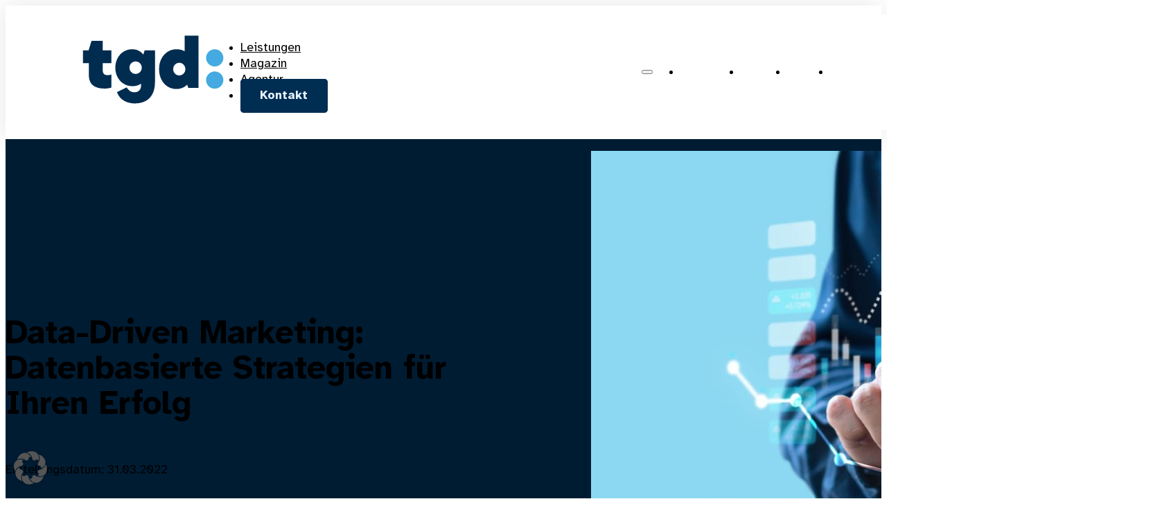

--- FILE ---
content_type: text/html
request_url: https://dialogagentur.de/data-driven-marketing/
body_size: 28840
content:
<!DOCTYPE html>
<html lang="de" prefix="og: https://ogp.me/ns#">
<head>
<meta charset="UTF-8">
<meta name="viewport" content="width=device-width, initial-scale=1">

<!-- Google Tag Manager for WordPress by gtm4wp.com -->
<script data-cfasync="false" data-pagespeed-no-defer>
	var gtm4wp_datalayer_name = "dataLayer";
	var dataLayer = dataLayer || [];
</script>
<!-- End Google Tag Manager for WordPress by gtm4wp.com -->
<!-- Suchmaschinen-Optimierung durch Rank Math PRO - https://rankmath.com/ -->
<title>Data-Driven Marketing: Erfolgsstrategien durch Datenanalyse</title>
<meta name="description" content="Nutzen Sie Data-Driven Marketing, um Kundenverhalten zu verstehen und Marketingmaßnahmen gezielt einzusetzen. Lernen Sie unsere Lösungen kennen."/>
<meta name="robots" content="follow, index, max-snippet:-1, max-video-preview:-1, max-image-preview:large"/>
<link rel="canonical" href="https://dialogagentur.de/data-driven-marketing/" />
<meta property="og:locale" content="de_DE" />
<meta property="og:type" content="article" />
<meta property="og:title" content="Data-Driven Marketing: Erfolgsstrategien durch Datenanalyse" />
<meta property="og:description" content="Nutzen Sie Data-Driven Marketing, um Kundenverhalten zu verstehen und Marketingmaßnahmen gezielt einzusetzen. Lernen Sie unsere Lösungen kennen." />
<meta property="og:url" content="https://dialogagentur.de/data-driven-marketing/" />
<meta property="og:site_name" content="team go direct Dialogmarketing GmbH" />
<meta property="article:section" content="Konzeption" />
<meta property="og:updated_time" content="2025-04-03T14:09:16+02:00" />
<meta property="og:image" content="https://dialogagentur.de/wp-content/uploads/2022/03/team-go-direct-Data-Driven-Marketing-Header.jpg" />
<meta property="og:image:secure_url" content="https://dialogagentur.de/wp-content/uploads/2022/03/team-go-direct-Data-Driven-Marketing-Header.jpg" />
<meta property="og:image:width" content="1920" />
<meta property="og:image:height" content="1280" />
<meta property="og:image:alt" content="Eine Person analysiert interaktive Datenvisualisierungen auf einem Tablet, einschließlich Diagrammen und Grafiken." />
<meta property="og:image:type" content="image/jpeg" />
<meta property="article:published_time" content="2022-03-31T17:34:22+02:00" />
<meta property="article:modified_time" content="2025-04-03T14:09:16+02:00" />
<meta name="twitter:card" content="summary_large_image" />
<meta name="twitter:title" content="Data-Driven Marketing: Erfolgsstrategien durch Datenanalyse" />
<meta name="twitter:description" content="Nutzen Sie Data-Driven Marketing, um Kundenverhalten zu verstehen und Marketingmaßnahmen gezielt einzusetzen. Lernen Sie unsere Lösungen kennen." />
<meta name="twitter:image" content="https://dialogagentur.de/wp-content/uploads/2022/03/team-go-direct-Data-Driven-Marketing-Header.jpg" />
<meta name="twitter:label1" content="Verfasst von" />
<meta name="twitter:data1" content="Anja Salomon" />
<meta name="twitter:label2" content="Lesedauer" />
<meta name="twitter:data2" content="2 Minuten" />
<script type="application/ld+json" class="rank-math-schema">{"@context":"https://schema.org","@graph":[{"@type":"Organization","@id":"https://dialogagentur.de/#organization","name":"team go direct Dialogmarketing GmbH","url":"https://dialogagentur.de","logo":{"@type":"ImageObject","@id":"https://dialogagentur.de/#logo","url":"https://dialogagentur.de/wp-content/uploads/2024/08/TGD_Logo_RGB_positiv.svg","contentUrl":"https://dialogagentur.de/wp-content/uploads/2024/08/TGD_Logo_RGB_positiv.svg","caption":"team go direct Dialogmarketing GmbH","inLanguage":"de","width":"","height":""}},{"@type":"WebSite","@id":"https://dialogagentur.de/#website","url":"https://dialogagentur.de","name":"team go direct Dialogmarketing GmbH","publisher":{"@id":"https://dialogagentur.de/#organization"},"inLanguage":"de"},{"@type":"ImageObject","@id":"https://dialogagentur.de/wp-content/uploads/2022/03/team-go-direct-Data-Driven-Marketing-Header.jpg","url":"https://dialogagentur.de/wp-content/uploads/2022/03/team-go-direct-Data-Driven-Marketing-Header.jpg","width":"1920","height":"1280","caption":"Eine Person analysiert interaktive Datenvisualisierungen auf einem Tablet, einschlie\u00dflich Diagrammen und Grafiken.","inLanguage":"de"},{"@type":"WebPage","@id":"https://dialogagentur.de/data-driven-marketing/#webpage","url":"https://dialogagentur.de/data-driven-marketing/","name":"Data-Driven Marketing: Erfolgsstrategien durch Datenanalyse","datePublished":"2022-03-31T17:34:22+02:00","dateModified":"2025-04-03T14:09:16+02:00","isPartOf":{"@id":"https://dialogagentur.de/#website"},"primaryImageOfPage":{"@id":"https://dialogagentur.de/wp-content/uploads/2022/03/team-go-direct-Data-Driven-Marketing-Header.jpg"},"inLanguage":"de"},{"@type":"Person","@id":"https://dialogagentur.de/author/anja-salomon/","name":"Anja Salomon","description":"Anja ist bereits seit 2004 bei team go direct und Teamleitung der Konzeption/Beratung. Sie ist Kundenfl\u00fcsterin und beherrscht nicht nur alle Dialogmechanismen aus dem FF, auch beim Abbilden technischer Prozesse und Abstimmungen in Programmiersprache macht ihr niemand etwas vor.","url":"https://dialogagentur.de/author/anja-salomon/","image":{"@type":"ImageObject","@id":"https://secure.gravatar.com/avatar/de87672f73d0c5dcbe9e550d9adf4e7d516a860928fb0c5ff8789f82246df587?s=96&amp;d=mm&amp;r=g","url":"https://secure.gravatar.com/avatar/de87672f73d0c5dcbe9e550d9adf4e7d516a860928fb0c5ff8789f82246df587?s=96&amp;d=mm&amp;r=g","caption":"Anja Salomon","inLanguage":"de"},"worksFor":{"@id":"https://dialogagentur.de/#organization"}},{"@type":"BlogPosting","headline":"Data-Driven Marketing: Erfolgsstrategien durch Datenanalyse","keywords":"Data-Driven Marketing","datePublished":"2022-03-31T17:34:22+02:00","dateModified":"2025-04-03T14:09:16+02:00","articleSection":"Konzeption","author":{"@id":"https://dialogagentur.de/author/anja-salomon/","name":"Anja Salomon"},"publisher":{"@id":"https://dialogagentur.de/#organization"},"description":"Nutzen Sie Data-Driven Marketing, um Kundenverhalten zu verstehen und Marketingma\u00dfnahmen gezielt einzusetzen. Lernen Sie unsere L\u00f6sungen kennen.","name":"Data-Driven Marketing: Erfolgsstrategien durch Datenanalyse","@id":"https://dialogagentur.de/data-driven-marketing/#richSnippet","isPartOf":{"@id":"https://dialogagentur.de/data-driven-marketing/#webpage"},"image":{"@id":"https://dialogagentur.de/wp-content/uploads/2022/03/team-go-direct-Data-Driven-Marketing-Header.jpg"},"inLanguage":"de","mainEntityOfPage":{"@id":"https://dialogagentur.de/data-driven-marketing/#webpage"}}]}</script>
<!-- /Rank Math WordPress SEO Plugin -->


<link rel="alternate" type="application/rss+xml" title="Dialogagentur &raquo; Feed" href="https://dialogagentur.de/feed/" />
<link rel="alternate" type="application/rss+xml" title="Dialogagentur &raquo; Kommentar-Feed" href="https://dialogagentur.de/comments/feed/" />
<link rel="alternate" title="oEmbed (JSON)" type="application/json+oembed" href="https://dialogagentur.de/wp-json/oembed/1.0/embed?url=https%3A%2F%2Fdialogagentur.de%2Fdata-driven-marketing%2F" />
<link rel="alternate" title="oEmbed (XML)" type="text/xml+oembed" href="https://dialogagentur.de/wp-json/oembed/1.0/embed?url=https%3A%2F%2Fdialogagentur.de%2Fdata-driven-marketing%2F&#038;format=xml" />
<style id='wp-img-auto-sizes-contain-inline-css'>
img:is([sizes=auto i],[sizes^="auto," i]){contain-intrinsic-size:3000px 1500px}
/*# sourceURL=wp-img-auto-sizes-contain-inline-css */
</style>
<style id='wp-emoji-styles-inline-css'>

	img.wp-smiley, img.emoji {
		display: inline !important;
		border: none !important;
		box-shadow: none !important;
		height: 1em !important;
		width: 1em !important;
		margin: 0 0.07em !important;
		vertical-align: -0.1em !important;
		background: none !important;
		padding: 0 !important;
	}
/*# sourceURL=wp-emoji-styles-inline-css */
</style>
<style id='classic-theme-styles-inline-css'>
/*! This file is auto-generated */
.wp-block-button__link{color:#fff;background-color:#32373c;border-radius:9999px;box-shadow:none;text-decoration:none;padding:calc(.667em + 2px) calc(1.333em + 2px);font-size:1.125em}.wp-block-file__button{background:#32373c;color:#fff;text-decoration:none}
/*# sourceURL=/wp-includes/css/classic-themes.min.css */
</style>
<link data-minify="1" rel='stylesheet' id='automaticcss-core-css' href='https://dialogagentur.de/wp-content/cache/min/1/wp-content/uploads/automatic-css/automatic.css?ver=1768448287' media='all' />
<style id='automaticcss-core-inline-css'>
/* File: automatic-custom-css.css - Version: 3.3.6 - Generated: 2025-11-07 09:21:53 */
.logo--alt.tag {
  display: none;
}
.color-scheme--alt .logo--main {
  display: none;
}
.color-scheme--alt .logo--alt {
  display: flex;
}

/*# sourceURL=automaticcss-core-inline-css */
</style>
<link data-minify="1" rel='stylesheet' id='automaticcss-gutenberg-css' href='https://dialogagentur.de/wp-content/cache/min/1/wp-content/uploads/automatic-css/automatic-gutenberg.css?ver=1768448287' media='all' />
<link rel='stylesheet' id='bricks-frontend-css' href='https://dialogagentur.de/wp-content/cache/background-css/1/dialogagentur.de/wp-content/themes/bricks/assets/css/frontend-layer.min.css?ver=1757074970&wpr_t=1768691672' media='all' />
<style id='bricks-frontend-inline-css'>
:root { --x-backtotop-stroke-width: 4px;}[data-x-backtotop] { position: fixed; background: none; border: none; box-shadow: none; z-index: 10; box-shadow: 10px 10px 30px 0 rgb(0 0 0 / 12%); transition: all .125s ease-in; text-align: center; opacity: 0; width: 60px; height: 60px; right: 40px; bottom: 40px; transform: translateY(10px);}[data-x-backtotop*=progress] { height: auto!important;}[data-x-backtotop*=progress] { border-radius: 1000px;}body.bricks-is-frontend [data-x-backtotop]:focus { outline: none;}body.bricks-is-frontend [data-x-backtotop]:focus-visible { outline: thin dotted currentcolor;}.x-back-to-top.brx-draggable.is-empty { min-height: 0; min-width: 0;}.x-back-to-top[aria-hidden=true] { pointer-events: none;}.x-back-to-top_progress { vertical-align: middle; overflow: visible; z-index: 1;}svg.x-back-to-top_progress:not(:root) { overflow: visible;}.x-back-to-top_content { display: flex; align-items: center; justify-content: center; flex-direction: column; height: 100%; width: 100%;}[data-x-backtotop*=progress] .x-back-to-top_content { position: absolute; top: 0; left: 0; right: 0; bottom: 0; z-index: -1; overflow: hidden; border-radius: 1000px;}.x-back-to-top_progress-line { fill: transparent; stroke-width: calc( var(--x-backtotop-stroke-width) + 1px); stroke: #111; stroke-linecap: round;}.x-back-to-top_progress-background { stroke: #e5e5e5; fill: transparent; stroke-width: var(--x-backtotop-stroke-width);}svg.x-back-to-top_progress { inline-size: auto;}.x-back-to-top_builder-preview { opacity: 1!important; transform: none!important;}.brx-body.iframe [data-x-backtotop].brx-draggable { transition: all .125s ease-in}.brx-body.iframe .x-back-to-top { transition-property: all!important;}.brx-body.iframe .brx-draggable.is-empty:not(.editing) { outline: none;}

			#brx-header {
				--x-header-transition: 0;
				--x-header-fade-transition: 0;
			}

			#brx-header.x-header_sticky-active {
				z-index: 999;
			}
		
@font-face{font-family:"Atkinson";font-weight:400;font-display:swap;src:url(https://dialogagentur.de/wp-content/uploads/2024/08/Atkinson-Hyperlegible-Regular-102a.woff2) format("woff2"),url(https://dialogagentur.de/wp-content/uploads/2024/08/Atkinson-Hyperlegible-Regular-102.woff) format("woff"),url(https://dialogagentur.de/wp-content/uploads/2024/08/Atkinson-Hyperlegible-Regular-102.ttf) format("truetype");}@font-face{font-family:"Atkinson";font-weight:700;font-display:swap;src:url(https://dialogagentur.de/wp-content/uploads/2024/08/Atkinson-Hyperlegible-Bold-102a.woff2) format("woff2"),url(https://dialogagentur.de/wp-content/uploads/2024/08/Atkinson-Hyperlegible-Bold-102.woff) format("woff"),url(https://dialogagentur.de/wp-content/uploads/2024/08/Atkinson-Hyperlegible-Bold-102.ttf) format("truetype");}@font-face{font-family:"Atkinson";font-weight:400;font-style:italic;font-display:swap;src:url(https://dialogagentur.de/wp-content/uploads/2024/08/Atkinson-Hyperlegible-Italic-102a.woff2) format("woff2"),url(https://dialogagentur.de/wp-content/uploads/2024/08/Atkinson-Hyperlegible-Italic-102.woff) format("woff"),url(https://dialogagentur.de/wp-content/uploads/2024/08/Atkinson-Hyperlegible-Italic-102.ttf) format("truetype");}@font-face{font-family:"Atkinson";font-weight:700;font-style:italic;font-display:swap;src:url(https://dialogagentur.de/wp-content/uploads/2024/08/Atkinson-Hyperlegible-BoldItalic-102a.woff2) format("woff2"),url(https://dialogagentur.de/wp-content/uploads/2024/08/Atkinson-Hyperlegible-BoldItalic-102.woff) format("woff"),url(https://dialogagentur.de/wp-content/uploads/2024/08/Atkinson-Hyperlegible-BoldItalic-102.ttf) format("truetype");}

/*# sourceURL=bricks-frontend-inline-css */
</style>
<link data-minify="1" rel='stylesheet' id='bricks-font-awesome-6-css' href='https://dialogagentur.de/wp-content/cache/min/1/wp-content/themes/bricks/assets/css/libs/font-awesome-6-layer.min.css?ver=1768448287' media='all' />
<link data-minify="1" rel='stylesheet' id='borlabs-cookie-custom-css' href='https://dialogagentur.de/wp-content/cache/min/1/wp-content/cache/borlabs-cookie/1/borlabs-cookie-1-de.css?ver=1768448287' media='all' />
<link data-minify="1" rel='stylesheet' id='automaticcss-bricks-css' href='https://dialogagentur.de/wp-content/cache/min/1/wp-content/uploads/automatic-css/automatic-bricks.css?ver=1768448287' media='all' />
<link rel='stylesheet' id='color-scheme-switcher-frontend-css' href='https://dialogagentur.de/wp-content/plugins/automaticcss-plugin/classes/Features/Color_Scheme_Switcher/css/frontend.css?ver=1762486243' media='all' />
<link data-minify="1" rel='stylesheet' id='automaticcss-frames-css' href='https://dialogagentur.de/wp-content/cache/min/1/wp-content/uploads/automatic-css/automatic-frames.css?ver=1768448287' media='all' />
<style id='bricks-frontend-inline-inline-css'>
:root {} html {font-size: var(--root-font-size)} body.bricks-is-frontend :focus-visible {outline: none} @supports not selector(:focus-visible) { body.bricks-is-frontend :focus {outline: none; }} .brxe-container {width: var(--content-width)} .woocommerce main.site-main {width: var(--content-width)} #brx-content.wordpress {width: var(--content-width)}.header-indigo.brxe-section {padding-top: var(--space-xs); padding-right: var(--gutter); padding-bottom: var(--space-xs); padding-left: var(--gutter)}.header-indigo__inner.brxe-container {display: grid; align-items: initial; grid-template-columns: auto minmax(0, 1fr); padding-top: var(--space-xs); padding-right: var(--space-s); padding-bottom: var(--space-xs); padding-left: var(--space-s); border-radius: var(--radius); background-color: var(--white); align-items: center; grid-gap: var(--content-gap)}.header-indigo__logo-wrapper.brxe-div {display: flex; flex-direction: row; justify-content: center}.fr-nav-delta.brxe-nav-menu .bricks-mobile-menu-toggle {color: var(--text-dark)}.fr-nav-delta.brxe-nav-menu .bricks-mobile-menu > li > a {color: var(--text-light)}.fr-nav-delta.brxe-nav-menu .bricks-mobile-menu > li > .brx-submenu-toggle > * {color: var(--text-light)}.fr-nav-delta.brxe-nav-menu .bricks-nav-menu > li {margin-left: 0}.fr-nav-delta.brxe-nav-menu .bricks-nav-menu .sub-menu .brx-submenu-toggle > a + button {color: var(--link-color); font-size: var(--text-s); line-height: 1}.fr-nav-delta.brxe-nav-menu .bricks-nav-menu .sub-menu {background-color: var(--neutral-ultra-light)}.fr-nav-delta.brxe-nav-menu .bricks-nav-menu .sub-menu > li > a {color: var(--link-color)}.fr-nav-delta.brxe-nav-menu .bricks-nav-menu .sub-menu > li > .brx-submenu-toggle > * {color: var(--link-color)}.fr-nav-delta.brxe-nav-menu .bricks-mobile-menu .sub-menu > li > a {color: var(--text-light)}.fr-nav-delta.brxe-nav-menu .bricks-mobile-menu .sub-menu > li > .brx-submenu-toggle > * {color: var(--text-light)}.fr-nav-delta.brxe-nav-menu .bricks-nav-menu > li:hover > a {color: var(--link-color-hover)}.fr-nav-delta.brxe-nav-menu .bricks-nav-menu > li:hover > .brx-submenu-toggle > * {color: var(--link-color-hover)}.fr-nav-delta.brxe-nav-menu .bricks-nav-menu > li > a {color: var(--link-color); line-height: var(--btn-line-height); justify-content: center; padding-top: 20px; padding-bottom: 20px}.fr-nav-delta.brxe-nav-menu .bricks-nav-menu > li > .brx-submenu-toggle > * {color: var(--link-color); line-height: var(--btn-line-height); padding-top: 20px; padding-bottom: 20px}.fr-nav-delta.brxe-nav-menu .bricks-nav-menu .current-menu-item > a {color: var(--link-color-active)}.fr-nav-delta.brxe-nav-menu .bricks-nav-menu .current-menu-item > .brx-submenu-toggle > * {color: var(--link-color-active)}.fr-nav-delta.brxe-nav-menu .bricks-nav-menu > .current-menu-parent > a {color: var(--link-color-active)}.fr-nav-delta.brxe-nav-menu .bricks-nav-menu > .current-menu-parent > .brx-submenu-toggle > * {color: var(--link-color-active)}.fr-nav-delta.brxe-nav-menu .bricks-nav-menu > .current-menu-ancestor > a {color: var(--link-color-active)}.fr-nav-delta.brxe-nav-menu .bricks-nav-menu > .current-menu-ancestor > .brx-submenu-toggle > * {color: var(--link-color-active)}.fr-nav-delta.brxe-nav-menu .bricks-nav-menu .sub-menu > li:hover > a {color: var(--link-color-hover)}.fr-nav-delta.brxe-nav-menu .bricks-nav-menu .sub-menu > li:hover > .brx-submenu-toggle > * {color: var(--link-color-hover)}.fr-nav-delta.brxe-nav-menu .bricks-nav-menu .sub-menu .brx-submenu-toggle > a:hover + button {color: var(--link-color-hover)}.fr-nav-delta.brxe-nav-menu .bricks-nav-menu .sub-menu button[aria-expanded="true"] > * {transform: rotateZ(270deg)}.fr-nav-delta.brxe-nav-menu .bricks-nav-menu button[aria-expanded="true"] > * {transform: rotateZ(180deg)}.fr-nav-delta.brxe-nav-menu .bricks-nav-menu .sub-menu .brx-submenu-toggle button {padding-right: 20px}.fr-nav-delta.brxe-nav-menu .bricks-nav-menu .sub-menu a {padding-right: 0; padding-left: 0}.fr-nav-delta.brxe-nav-menu .bricks-nav-menu .sub-menu button {padding-right: 0; padding-left: 0}.fr-nav-delta.brxe-nav-menu .bricks-nav-menu {gap: var(--content-gap)}.fr-nav-delta.brxe-nav-menu {width: 100%; display: flex; justify-content: flex-end}.fr-nav-delta.brxe-nav-menu .bricks-nav-menu > li > .brx-submenu-toggle {justify-content: center}.fr-nav-delta { --link-color: var(--neutral); --link-color-hover: var(--neutral-hover); --link-color-active: var(--neutral);--button-color: var(--primary); --button-color-hover: var(--primary-hover); --button-text: var(--primary-ultra-light); --button-text-hover: var(--white); --toggle-gap: .5em; --sub-li-padding: 1em;} .fr-nav-delta > nav > ul {align-items: center;} .fr-nav-delta ul.bricks-mobile-menu { display: flex; align-items: center;} .show-mobile-menu ul.bricks-mobile-menu { display: flex; flex-direction: column; align-items: flex-start;} .fr-nav-delta { align-items: center; } .fr-nav-delta nav {width: 100%;}.fr-nav-delta .bricks-nav-menu > li:first-child,.fr-nav-delta .bricks-nav-menu > li:last-child { margin-inline-start: auto;}.fr-nav-delta .bricks-nav-menu > li:last-child a {background-color: var(--button-color); border-color: var(--button-color);color: var(--button-text); border-width: var(--btn-border-size); border-radius: var(--btn-radius); border-style: var(--btn-border-style); min-inline-size: var(--btn-min-width); line-height: var(--btn-line-height); letter-spacing: var(--btn-letter-spacing); text-transform: var(--btn-text-transform); text-decoration: var(--btn-text-decoration);font-style: var(--btn-font-style); font-weight: var(--btn-font-weight); padding: var(--btn-padding-block) var(--btn-padding-inline); justify-content: center; text-align: center;}.fr-nav-delta .bricks-nav-menu > li:last-child a:hover {background-color: var(--button-color-hover); border-color: var(--button-color-hover);color: var(--button-text-hover);} .fr-nav-delta .brx-submenu-toggle {display: flex; flex-direction: row; gap: var(--toggle-gap);} .fr-nav-delta .brx-submenu-toggle button { margin: 0!important; padding: 0!important;} .fr-nav-delta .sub-menu {min-inline-size: max-content!important;} .fr-nav-delta .sub-menu li {padding-inline: var(--sub-li-padding);}@media (max-width: 991px) {.fr-nav-delta.brxe-nav-menu {line-height: 0}}@media (max-width: 767px) {.fr-nav-delta.brxe-nav-menu .bricks-mobile-menu > .menu-item-has-children .brx-submenu-toggle button {color: var(--text-light)}}@media (max-width: 478px) {.fr-nav-delta.brxe-nav-menu .bricks-mobile-menu-wrapper:before {background-color: var(--primary-ultra-dark)}}.fr-hero-charlie.brxe-section {padding-top: 0; padding-bottom: 0; overflow: hidden}.fr-hero.brxe-section {row-gap: var(--container-gap)}.fr-hero-charlie__inner-wrapper.brxe-container {grid-gap: var(--grid-gap); grid-template-columns: var(--grid-2); grid-template-rows: var(--grid-1); align-items: stretch; display: grid; align-items: initial}.fr-hero-charlie__inner-wrapper {--grid-gap: var(--space-xxl);}@media (max-width: 991px) {.fr-hero-charlie__inner-wrapper.brxe-container {row-gap: 0px; grid-template-columns: var(--grid-1)}}.fr-hero-charlie__content-wrapper.brxe-div {display: flex; flex-direction: column; row-gap: var(--content-gap); justify-content: center; padding-top: var(--fr-hero-padding); padding-bottom: var(--fr-hero-padding)}@media (max-width: 991px) {.fr-hero-charlie__content-wrapper.brxe-div {padding-top: var(--section-space-m); padding-bottom: var(--section-space-m)}}.fr-hero-charlie__media-wrapper.brxe-div {min-width: calc(50vw - (var(--grid-gap)/2))}@media (max-width: 991px) {.fr-hero-charlie__media-wrapper.brxe-div {width: 100vw; max-height: 70vmin; order: -1; max-width: 100vw; transform: translateX(calc(var(--gutter)*-1))}}.fr-blog-hero-echo__media.brxe-image:not(.tag), .fr-blog-hero-echo__media.brxe-image img {object-fit: cover}.fr-blog-post-alpha.brxe-section {grid-gap: var(--content-gap)}.fr-article-grid-charlie.brxe-container {display: grid; align-items: initial; grid-gap: var(--grid-gap); grid-template-columns: var(--grid-2); grid-template-rows: var(--grid-1); align-items: stretch; padding-left: 0}.fr-article-grid-charlie { list-style-type: none;}@media (max-width: 991px) {.fr-article-grid-charlie.brxe-container {grid-template-columns: var(--grid-2)}}@media (max-width: 767px) {.fr-article-grid-charlie.brxe-container {grid-template-columns: var(--grid-1)}}.fr-article-card-charlie.brxe-div {overflow: hidden; position: relative; border-radius: var(--radius)}.fr-article-card-charlie {transition: translate .3s ease-in-out; list-style: none;} .fr-article-card-charlie:hover {translate: 0 -.5rem;}.fr-article-card-charlie__body.brxe-div {left: 0px; width: 100%; padding-top: var(--fr-card-padding); padding-right: var(--fr-card-padding); padding-bottom: var(--fr-card-padding); padding-left: var(--fr-card-padding); min-height: 50%; display: flex; align-items: flex-start; flex-direction: column; justify-content: flex-end; background-image: linear-gradient(rgba(255, 0, 0, 0), var(--neutral-ultra-dark-trans-80)); color: var(--text-light); row-gap: var(--fr-card-gap); position: absolute; z-index: 1; top: 0px; height: 100%}.fr-article-card-charlie__footer.brxe-div {display: flex; column-gap: var(--fr-card-gap); row-gap: var(--fr-card-gap)}.fr-article-card-charlie__info.brxe-div {display: flex; row-gap: var(--fr-card-gap); column-gap: var(--fr-card-gap)}.fr-article-card-charlie__date.brxe-text-basic {display: flex}.fr-article-card-charlie__image-wrapper.brxe-div {width: 100%; height: 100%; max-height: 65rem; display: flex; flex-direction: column}.fr-article-card-charlie__image.brxe-image:not(.tag), .fr-article-card-charlie__image.brxe-image img {object-fit: cover}.fr-article-card-charlie__image.brxe-image {width: 100%; height: 100%}@media (max-width: 478px) {.fr-article-card-charlie__image.brxe-image {min-height: 35rem}}.fr-cta-delta.brxe-section {padding-top: 0; padding-right: 0; padding-bottom: 0; padding-left: 0; background-color: var(--accent)}.fr-cta-delta__inner.brxe-container {display: grid; align-items: initial; grid-template-columns: var(--grid-2); grid-gap: var(--grid-gap); grid-template-rows: var(--grid-1); align-items: stretch; width: 100%}@media (max-width: 767px) {.fr-cta-delta__inner.brxe-container {grid-template-columns: var(--grid-1)}}.fr-cta-delta__content-wrapper.brxe-block {padding-top: var(--space-xl); padding-right: var(--space-xl); padding-bottom: var(--space-xl); padding-left: var(--space-xl); row-gap: var(--fr-content-gap); justify-content: center}@media (max-width: 767px) {.fr-cta-delta__content-wrapper.brxe-block {padding-right: var(--gutter); padding-left: var(--gutter)}}.fr-cta-delta__media-wrapper.brxe-block {flex-grow: 1; width: 100%}.fr-cta-delta__media.brxe-image:not(.tag), .fr-cta-delta__media.brxe-image img {object-fit: cover}.fr-cta-delta__media.brxe-image {flex-grow: 1}.fr-cta-delta__media {flex: 1;}.footer-lima.brxe-section {grid-gap: var(--section-space-xl); background-color: var(--primary-ultra-dark); padding-top: var(--section-space-m); padding-bottom: var(--section-space-m)}.footer-lima {--bg-color: var(--bg-ultra-dark); --text-color: var(--text-light); --link-color: var(--text-light); --link-color-hover: var(--primary-hover); --animated-text-color: var(--white-trans-20); --animated-highlight-color: var(--white);} .footer-lima { background-color: var(--bg-color); color: var(--text-color);} .footer-lima__nav-link {color: var(--link-color);} .footer-lima__nav-link:hover {color: var(--link-color-hover);}.footer-lima__heading span {background: linear-gradient(90deg, var(--animated-highlight-color) 100%, transparent); background-clip: text; color: var(--animated-text-color); background-size: 0% 100%; background-repeat: no-repeat; animation: reveal-text linear forwards; animation-timeline: view(); animation-range-start: cover 50px; animation-range-end: 35vh; animation-duration: 300ms;}@keyframes reveal-text { to { background-size: 100% 100%; }}.footer-lima__inner.brxe-container {display: grid; align-items: initial; grid-template-columns: var(--grid-2-3); grid-gap: var(--grid-gap)}@media (max-width: 991px) {.footer-lima__inner.brxe-container {grid-template-columns: var(--grid-1)}}.footer-lima__content-wrapper.brxe-block {width: 45ch; justify-content: flex-start; row-gap: calc(var(--content-gap) * 1.5)}.footer-lima__nav.brxe-block {display: grid; align-items: initial; grid-template-columns: auto auto; grid-gap: var(--grid-gap)}@media (max-width: 767px) {.footer-lima__nav.brxe-block {grid-template-columns: var(--grid-1)}}.footer-lima__nav-column.brxe-block {row-gap: 10px; column-gap: 30px}.footer-lima__nav-list.brxe-block {padding-left: 0; margin-top: 0; margin-bottom: 0; row-gap: 10px}.footer-lima__nav-list {list-style: none;}.footer-lima__nav-link.brxe-text-link {padding-top: 15px; padding-bottom: 15px}.fr-footer-echo.brxe-section {row-gap: var(--container-gap); color: var(--text-light)}.fr-footer-echo__sub.brxe-container {column-gap: var(--space-s); row-gap: var(--space-s); display: flex; flex-direction: row; flex-wrap: wrap; justify-content: space-between; align-items: center; font-size: var(--text-s)}@media (max-width: 767px) {.fr-footer-echo__sub.brxe-container {flex-direction: column; align-items: flex-start}}.fr-footer-echo__copyright.brxe-text-basic {width: fit-content}.scheme-switch-alpha.brxe-div {column-gap: .5em; background-color: transparent; display: flex}.scheme-switch-alpha__button.brxe-div {display: flex; column-gap: .5em; align-items: center; background-color: transparent}.scheme-switch-alpha__label.brxe-text-basic {color: var(--text-dark); line-height: 1; font-size: var(--text-s)}.fr-footer-echo__legal-nav.brxe-div {align-items: center; display: flex}.fr-footer-echo__legal-list.brxe-div {display: flex; flex-direction: row; flex-wrap: wrap; column-gap: var(--space-s); row-gap: var(--space-s)}.list--none.brxe-div {padding-left: 0; margin-top: 0; margin-bottom: 0}.fr-footer-echo__legal-li.brxe-div {width: fit-content}:root {--bricks-color-acss_import_transparent: transparent;}#brxe-ktinmp {width: 120px}#brxe-acukkg {width: 120px}@layer bricks {@media (max-width: 767px) {#brxe-7a1acf .bricks-nav-menu-wrapper { display: none; }#brxe-7a1acf .bricks-mobile-menu-toggle { display: block; }}}#brxe-bb5fbf {width: 100%}#brxe-fcvwgk {background-color: var(--primary-ultra-dark)}#brxe-otmfew {right: 40px; bottom: 40px; transform: translateY(10px); background-color: var(--white)}#brxe-otmfew .x-back-to-top_icon > * {color: var(--primary)}#brxe-iknkly {font-style: normal; padding-top: 15px}#brxe-wtfbre {padding-top: 15px; padding-bottom: 15px}#brxe-apmlww {padding-top: 15px; padding-bottom: 15px}#brxe-wtpcal {padding-top: 15px; padding-bottom: 15px}#brxe-epzarb {padding-top: 15px; padding-bottom: 15px}#brxe-avvgll {padding-top: 15px; padding-bottom: 15px}@media (max-width: 767px) {#brxe-c5b77c {grid-gap: var(--space-xl)}}@media (max-width: 478px) {#brxe-c5b77c {grid-gap: var(--space-xxl)}}@media (max-width: 478px) {#brxe-e7bc55 {grid-gap: var(--space-xxl)}}#brxe-86ae8d {background-color: var(--primary-ultra-dark)}#brxe-3ae5de {height: 1.5em; fill: var(--black)}#brxe-fa0118 {height: 1.5em; fill: var(--black)}#brxe-68c81e {margin-bottom: 0}#brxe-52cca8 {column-gap: 0px; color: var(--text-dark)}#brxe-c53fb8 {color: var(--info)}
/*# sourceURL=bricks-frontend-inline-inline-css */
</style>
<style id='rocket-lazyload-inline-css'>
.rll-youtube-player{position:relative;padding-bottom:56.23%;height:0;overflow:hidden;max-width:100%;}.rll-youtube-player:focus-within{outline: 2px solid currentColor;outline-offset: 5px;}.rll-youtube-player iframe{position:absolute;top:0;left:0;width:100%;height:100%;z-index:100;background:0 0}.rll-youtube-player img{bottom:0;display:block;left:0;margin:auto;max-width:100%;width:100%;position:absolute;right:0;top:0;border:none;height:auto;-webkit-transition:.4s all;-moz-transition:.4s all;transition:.4s all}.rll-youtube-player img:hover{-webkit-filter:brightness(75%)}.rll-youtube-player .play{height:100%;width:100%;left:0;top:0;position:absolute;background:var(--wpr-bg-179cf133-c17a-4141-8c2a-a2445b5c23a0) no-repeat center;background-color: transparent !important;cursor:pointer;border:none;}
/*# sourceURL=rocket-lazyload-inline-css */
</style>
<script data-no-optimize="1" data-no-minify="1" data-cfasync="false" nowprocket src="https://dialogagentur.de/wp-content/cache/borlabs-cookie/1/borlabs-cookie-config-de.json.js?ver=3.3.23-90" id="borlabs-cookie-config-js"></script>
<script id="color-scheme-switcher-frontend-js-extra">
var acss = {"color_mode":"light","enable_client_color_preference":"true"};
//# sourceURL=color-scheme-switcher-frontend-js-extra
</script>
<script src="https://dialogagentur.de/wp-content/plugins/automaticcss-plugin/classes/Features/Color_Scheme_Switcher/js/frontend.min.js?ver=1762486243" id="color-scheme-switcher-frontend-js" data-rocket-defer defer></script>
<script data-borlabs-cookie-script-blocker-ignore>
	document.addEventListener('borlabs-cookie-google-tag-manager-after-consents', function () {
        window.BorlabsCookie.Unblock.unblockScriptBlockerId('gtmfourwp-custom-events');
    });
</script><link rel="https://api.w.org/" href="https://dialogagentur.de/wp-json/" /><link rel="alternate" title="JSON" type="application/json" href="https://dialogagentur.de/wp-json/wp/v2/posts/1704" /><link rel="EditURI" type="application/rsd+xml" title="RSD" href="https://dialogagentur.de/xmlrpc.php?rsd" />
<meta name="generator" content="WordPress 6.9" />
<link rel='shortlink' href='https://dialogagentur.de/?p=1704' />

<!-- Google Tag Manager for WordPress by gtm4wp.com -->
<!-- GTM Container placement set to automatic -->
<script data-cfasync="false" data-pagespeed-no-defer>
	var dataLayer_content = {"pagePostType":"post","pagePostType2":"single-post","pageCategory":["konzeption"],"pagePostAuthor":"Anja Salomon"};
	dataLayer.push( dataLayer_content );
</script>
<script data-borlabs-cookie-script-blocker-id='google-tag-manager' type='text/template' data-cfasync="false" data-pagespeed-no-defer>
(function(w,d,s,l,i){w[l]=w[l]||[];w[l].push({'gtm.start':
new Date().getTime(),event:'gtm.js'});var f=d.getElementsByTagName(s)[0],
j=d.createElement(s),dl=l!='dataLayer'?'&l='+l:'';j.async=true;j.src=
'//www.googletagmanager.com/gtm.js?id='+i+dl;f.parentNode.insertBefore(j,f);
})(window,document,'script','dataLayer','GTM-KZTC9J3B');
</script>
<!-- End Google Tag Manager for WordPress by gtm4wp.com --><script defer>var website_key="295bmr1zu1"</script>
<script data-minify="1" src="https://dialogagentur.de/wp-content/cache/min/1/js/beat-ob.js?ver=1768448287" data-rocket-defer defer></script>

<script nowprocket data-no-optimize="1" data-no-minify="1" data-cfasync="false" data-borlabs-cookie-script-blocker-ignore>
    (function () {
        if ('0' === '1' && '1' === '1') {
            window['gtag_enable_tcf_support'] = true;
        }
        window.dataLayer = window.dataLayer || [];
        if (typeof window.gtag !== 'function') {
            window.gtag = function () {
                window.dataLayer.push(arguments);
            };
        }
        gtag('set', 'developer_id.dYjRjMm', true);
        if ('1' === '1') {
            let getCookieValue = function (name) {
                return document.cookie.match('(^|;)\\s*' + name + '\\s*=\\s*([^;]+)')?.pop() || '';
            };
            const gtmRegionsData = '[{"google-tag-manager-cm-region":"","google-tag-manager-cm-default-ad-storage":"denied","google-tag-manager-cm-default-ad-personalization":"denied","google-tag-manager-cm-default-ad-user-data":"denied","google-tag-manager-cm-default-analytics-storage":"denied","google-tag-manager-cm-default-functionality-storage":"denied","google-tag-manager-cm-default-personalization-storage":"denied","google-tag-manager-cm-default-security-storage":"denied"}]';
            let gtmRegions = [];
            if (gtmRegionsData !== '\{\{ google-tag-manager-cm-regional-defaults \}\}') {
                gtmRegions = JSON.parse(gtmRegionsData);
            }
            let defaultRegion = null;
            for (let gtmRegionIndex in gtmRegions) {
                let gtmRegion = gtmRegions[gtmRegionIndex];
                if (gtmRegion['google-tag-manager-cm-region'] === '') {
                    defaultRegion = gtmRegion;
                } else {
                    gtag('consent', 'default', {
                        'ad_storage': gtmRegion['google-tag-manager-cm-default-ad-storage'],
                        'ad_user_data': gtmRegion['google-tag-manager-cm-default-ad-user-data'],
                        'ad_personalization': gtmRegion['google-tag-manager-cm-default-ad-personalization'],
                        'analytics_storage': gtmRegion['google-tag-manager-cm-default-analytics-storage'],
                        'functionality_storage': gtmRegion['google-tag-manager-cm-default-functionality-storage'],
                        'personalization_storage': gtmRegion['google-tag-manager-cm-default-personalization-storage'],
                        'security_storage': gtmRegion['google-tag-manager-cm-default-security-storage'],
                        'region': gtmRegion['google-tag-manager-cm-region'].toUpperCase().split(','),
						'wait_for_update': 500,
                    });
                }
            }
            let cookieValue = getCookieValue('borlabs-cookie-gcs');
            let consentsFromCookie = {};
            if (cookieValue !== '') {
                consentsFromCookie = JSON.parse(decodeURIComponent(cookieValue));
            }
            let defaultValues = {
                'ad_storage': defaultRegion === null ? 'denied' : defaultRegion['google-tag-manager-cm-default-ad-storage'],
                'ad_user_data': defaultRegion === null ? 'denied' : defaultRegion['google-tag-manager-cm-default-ad-user-data'],
                'ad_personalization': defaultRegion === null ? 'denied' : defaultRegion['google-tag-manager-cm-default-ad-personalization'],
                'analytics_storage': defaultRegion === null ? 'denied' : defaultRegion['google-tag-manager-cm-default-analytics-storage'],
                'functionality_storage': defaultRegion === null ? 'denied' : defaultRegion['google-tag-manager-cm-default-functionality-storage'],
                'personalization_storage': defaultRegion === null ? 'denied' : defaultRegion['google-tag-manager-cm-default-personalization-storage'],
                'security_storage': defaultRegion === null ? 'denied' : defaultRegion['google-tag-manager-cm-default-security-storage'],
                'wait_for_update': 500,
            };
            gtag('consent', 'default', {...defaultValues, ...consentsFromCookie});
            gtag('set', 'ads_data_redaction', true);
        }

        if ('0' === '1') {
            let url = new URL(window.location.href);

            if ((url.searchParams.has('gtm_debug') && url.searchParams.get('gtm_debug') !== '') || document.cookie.indexOf('__TAG_ASSISTANT=') !== -1 || document.documentElement.hasAttribute('data-tag-assistant-present')) {
                /* GTM block start */
                (function(w,d,s,l,i){w[l]=w[l]||[];w[l].push({'gtm.start':
                        new Date().getTime(),event:'gtm.js'});var f=d.getElementsByTagName(s)[0],
                    j=d.createElement(s),dl=l!='dataLayer'?'&l='+l:'';j.async=true;j.src=
                    'https://www.googletagmanager.com/gtm.js?id='+i+dl;f.parentNode.insertBefore(j,f);
                })(window,document,'script','dataLayer','GTM-KZTC9J3B');
                /* GTM block end */
            } else {
                /* GTM block start */
                (function(w,d,s,l,i){w[l]=w[l]||[];w[l].push({'gtm.start':
                        new Date().getTime(),event:'gtm.js'});var f=d.getElementsByTagName(s)[0],
                    j=d.createElement(s),dl=l!='dataLayer'?'&l='+l:'';j.async=true;j.src=
                    'https://dialogagentur.de/wp-content/uploads/borlabs-cookie/' + i + '.js?ver=not-set-yet';f.parentNode.insertBefore(j,f);
                })(window,document,'script','dataLayer','GTM-KZTC9J3B');
                /* GTM block end */
            }
        }


        let borlabsCookieConsentChangeHandler = function () {
            window.dataLayer = window.dataLayer || [];
            if (typeof window.gtag !== 'function') {
                window.gtag = function() {
                    window.dataLayer.push(arguments);
                };
            }

            let consents = BorlabsCookie.Cookie.getPluginCookie().consents;

            if ('1' === '1') {
                let gtmConsents = {};
                let customConsents = {};

				let services = BorlabsCookie.Services._services;

				for (let service in services) {
					if (service !== 'borlabs-cookie') {
						customConsents['borlabs_cookie_' + service.replaceAll('-', '_')] = BorlabsCookie.Consents.hasConsent(service) ? 'granted' : 'denied';
					}
				}

                if ('0' === '1') {
                    gtmConsents = {
                        'analytics_storage': BorlabsCookie.Consents.hasConsentForServiceGroup('statistics') === true ? 'granted' : 'denied',
                        'functionality_storage': BorlabsCookie.Consents.hasConsentForServiceGroup('statistics') === true ? 'granted' : 'denied',
                        'personalization_storage': BorlabsCookie.Consents.hasConsentForServiceGroup('marketing') === true ? 'granted' : 'denied',
                        'security_storage': BorlabsCookie.Consents.hasConsentForServiceGroup('statistics') === true ? 'granted' : 'denied',
                    };
                } else {
                    gtmConsents = {
                        'ad_storage': BorlabsCookie.Consents.hasConsentForServiceGroup('marketing') === true ? 'granted' : 'denied',
                        'ad_user_data': BorlabsCookie.Consents.hasConsentForServiceGroup('marketing') === true ? 'granted' : 'denied',
                        'ad_personalization': BorlabsCookie.Consents.hasConsentForServiceGroup('marketing') === true ? 'granted' : 'denied',
                        'analytics_storage': BorlabsCookie.Consents.hasConsentForServiceGroup('statistics') === true ? 'granted' : 'denied',
                        'functionality_storage': BorlabsCookie.Consents.hasConsentForServiceGroup('statistics') === true ? 'granted' : 'denied',
                        'personalization_storage': BorlabsCookie.Consents.hasConsentForServiceGroup('marketing') === true ? 'granted' : 'denied',
                        'security_storage': BorlabsCookie.Consents.hasConsentForServiceGroup('statistics') === true ? 'granted' : 'denied',
                    };
                }
                BorlabsCookie.CookieLibrary.setCookie(
                    'borlabs-cookie-gcs',
                    JSON.stringify(gtmConsents),
                    BorlabsCookie.Settings.automaticCookieDomainAndPath.value ? '' : BorlabsCookie.Settings.cookieDomain.value,
                    BorlabsCookie.Settings.cookiePath.value,
                    BorlabsCookie.Cookie.getPluginCookie().expires,
                    BorlabsCookie.Settings.cookieSecure.value,
                    BorlabsCookie.Settings.cookieSameSite.value
                );
                gtag('consent', 'update', {...gtmConsents, ...customConsents});
            }


            for (let serviceGroup in consents) {
                for (let service of consents[serviceGroup]) {
                    if (!window.BorlabsCookieGtmPackageSentEvents.includes(service) && service !== 'borlabs-cookie') {
                        window.dataLayer.push({
                            event: 'borlabs-cookie-opt-in-' + service,
                        });
                        window.BorlabsCookieGtmPackageSentEvents.push(service);
                    }
                }
            }
            let afterConsentsEvent = document.createEvent('Event');
            afterConsentsEvent.initEvent('borlabs-cookie-google-tag-manager-after-consents', true, true);
            document.dispatchEvent(afterConsentsEvent);
        };
        window.BorlabsCookieGtmPackageSentEvents = [];
        document.addEventListener('borlabs-cookie-consent-saved', borlabsCookieConsentChangeHandler);
        document.addEventListener('borlabs-cookie-handle-unblock', borlabsCookieConsentChangeHandler);
    })();
</script><link rel="icon" href="https://dialogagentur.de/wp-content/uploads/2022/01/favicon-teamgodirect-1-250x250.png" sizes="32x32" />
<link rel="icon" href="https://dialogagentur.de/wp-content/uploads/2022/01/favicon-teamgodirect-1-250x250.png" sizes="192x192" />
<link rel="apple-touch-icon" href="https://dialogagentur.de/wp-content/uploads/2022/01/favicon-teamgodirect-1-250x250.png" />
<meta name="msapplication-TileImage" content="https://dialogagentur.de/wp-content/uploads/2022/01/favicon-teamgodirect-1-300x300.png" />
		<style id="wp-custom-css">
			
		</style>
		
<meta property="og:url" content="https://dialogagentur.de/data-driven-marketing/" />
<meta property="og:site_name" content="Dialogagentur" />
<meta property="og:title" content="Data-Driven Marketing: Datenbasierte Strategien für Ihren Erfolg" />
<meta property="og:description" content="Daten sammeln, auswerten und für Marketing-Maßnahmen nutzen Je gezielter ein Unternehmen einen Kunden ansprechen kann, desto erfolgversprechender ist die Ansprache. Und je besser es seine Kunden versteht, desto besser ist dies umsetzbar.Um möglichst viele Informationen über Interessen und Verhaltensweisen zu bekommen, werden heute fast immer und überall Daten von Usern gesammelt. In einer Zeit von [&hellip;]" />
<meta property="og:image" content="https://dialogagentur.de/wp-content/uploads/2022/03/team-go-direct-Data-Driven-Marketing-Header-1024x683.jpg" />
<meta property="og:type" content="article" />
<noscript><style id="rocket-lazyload-nojs-css">.rll-youtube-player, [data-lazy-src]{display:none !important;}</style></noscript><style id='wp-block-heading-inline-css'>
h1:where(.wp-block-heading).has-background,h2:where(.wp-block-heading).has-background,h3:where(.wp-block-heading).has-background,h4:where(.wp-block-heading).has-background,h5:where(.wp-block-heading).has-background,h6:where(.wp-block-heading).has-background{padding:1.25em 2.375em}h1.has-text-align-left[style*=writing-mode]:where([style*=vertical-lr]),h1.has-text-align-right[style*=writing-mode]:where([style*=vertical-rl]),h2.has-text-align-left[style*=writing-mode]:where([style*=vertical-lr]),h2.has-text-align-right[style*=writing-mode]:where([style*=vertical-rl]),h3.has-text-align-left[style*=writing-mode]:where([style*=vertical-lr]),h3.has-text-align-right[style*=writing-mode]:where([style*=vertical-rl]),h4.has-text-align-left[style*=writing-mode]:where([style*=vertical-lr]),h4.has-text-align-right[style*=writing-mode]:where([style*=vertical-rl]),h5.has-text-align-left[style*=writing-mode]:where([style*=vertical-lr]),h5.has-text-align-right[style*=writing-mode]:where([style*=vertical-rl]),h6.has-text-align-left[style*=writing-mode]:where([style*=vertical-lr]),h6.has-text-align-right[style*=writing-mode]:where([style*=vertical-rl]){rotate:180deg}
/*# sourceURL=https://dialogagentur.de/wp-includes/blocks/heading/style.min.css */
</style>
<style id='wp-block-image-inline-css'>
.wp-block-image>a,.wp-block-image>figure>a{display:inline-block}.wp-block-image img{box-sizing:border-box;height:auto;max-width:100%;vertical-align:bottom}@media not (prefers-reduced-motion){.wp-block-image img.hide{visibility:hidden}.wp-block-image img.show{animation:show-content-image .4s}}.wp-block-image[style*=border-radius] img,.wp-block-image[style*=border-radius]>a{border-radius:inherit}.wp-block-image.has-custom-border img{box-sizing:border-box}.wp-block-image.aligncenter{text-align:center}.wp-block-image.alignfull>a,.wp-block-image.alignwide>a{width:100%}.wp-block-image.alignfull img,.wp-block-image.alignwide img{height:auto;width:100%}.wp-block-image .aligncenter,.wp-block-image .alignleft,.wp-block-image .alignright,.wp-block-image.aligncenter,.wp-block-image.alignleft,.wp-block-image.alignright{display:table}.wp-block-image .aligncenter>figcaption,.wp-block-image .alignleft>figcaption,.wp-block-image .alignright>figcaption,.wp-block-image.aligncenter>figcaption,.wp-block-image.alignleft>figcaption,.wp-block-image.alignright>figcaption{caption-side:bottom;display:table-caption}.wp-block-image .alignleft{float:left;margin:.5em 1em .5em 0}.wp-block-image .alignright{float:right;margin:.5em 0 .5em 1em}.wp-block-image .aligncenter{margin-left:auto;margin-right:auto}.wp-block-image :where(figcaption){margin-bottom:1em;margin-top:.5em}.wp-block-image.is-style-circle-mask img{border-radius:9999px}@supports ((-webkit-mask-image:none) or (mask-image:none)) or (-webkit-mask-image:none){.wp-block-image.is-style-circle-mask img{border-radius:0;-webkit-mask-image:url('data:image/svg+xml;utf8,<svg viewBox="0 0 100 100" xmlns="http://www.w3.org/2000/svg"><circle cx="50" cy="50" r="50"/></svg>');mask-image:url('data:image/svg+xml;utf8,<svg viewBox="0 0 100 100" xmlns="http://www.w3.org/2000/svg"><circle cx="50" cy="50" r="50"/></svg>');mask-mode:alpha;-webkit-mask-position:center;mask-position:center;-webkit-mask-repeat:no-repeat;mask-repeat:no-repeat;-webkit-mask-size:contain;mask-size:contain}}:root :where(.wp-block-image.is-style-rounded img,.wp-block-image .is-style-rounded img){border-radius:9999px}.wp-block-image figure{margin:0}.wp-lightbox-container{display:flex;flex-direction:column;position:relative}.wp-lightbox-container img{cursor:zoom-in}.wp-lightbox-container img:hover+button{opacity:1}.wp-lightbox-container button{align-items:center;backdrop-filter:blur(16px) saturate(180%);background-color:#5a5a5a40;border:none;border-radius:4px;cursor:zoom-in;display:flex;height:20px;justify-content:center;opacity:0;padding:0;position:absolute;right:16px;text-align:center;top:16px;width:20px;z-index:100}@media not (prefers-reduced-motion){.wp-lightbox-container button{transition:opacity .2s ease}}.wp-lightbox-container button:focus-visible{outline:3px auto #5a5a5a40;outline:3px auto -webkit-focus-ring-color;outline-offset:3px}.wp-lightbox-container button:hover{cursor:pointer;opacity:1}.wp-lightbox-container button:focus{opacity:1}.wp-lightbox-container button:focus,.wp-lightbox-container button:hover,.wp-lightbox-container button:not(:hover):not(:active):not(.has-background){background-color:#5a5a5a40;border:none}.wp-lightbox-overlay{box-sizing:border-box;cursor:zoom-out;height:100vh;left:0;overflow:hidden;position:fixed;top:0;visibility:hidden;width:100%;z-index:100000}.wp-lightbox-overlay .close-button{align-items:center;cursor:pointer;display:flex;justify-content:center;min-height:40px;min-width:40px;padding:0;position:absolute;right:calc(env(safe-area-inset-right) + 16px);top:calc(env(safe-area-inset-top) + 16px);z-index:5000000}.wp-lightbox-overlay .close-button:focus,.wp-lightbox-overlay .close-button:hover,.wp-lightbox-overlay .close-button:not(:hover):not(:active):not(.has-background){background:none;border:none}.wp-lightbox-overlay .lightbox-image-container{height:var(--wp--lightbox-container-height);left:50%;overflow:hidden;position:absolute;top:50%;transform:translate(-50%,-50%);transform-origin:top left;width:var(--wp--lightbox-container-width);z-index:9999999999}.wp-lightbox-overlay .wp-block-image{align-items:center;box-sizing:border-box;display:flex;height:100%;justify-content:center;margin:0;position:relative;transform-origin:0 0;width:100%;z-index:3000000}.wp-lightbox-overlay .wp-block-image img{height:var(--wp--lightbox-image-height);min-height:var(--wp--lightbox-image-height);min-width:var(--wp--lightbox-image-width);width:var(--wp--lightbox-image-width)}.wp-lightbox-overlay .wp-block-image figcaption{display:none}.wp-lightbox-overlay button{background:none;border:none}.wp-lightbox-overlay .scrim{background-color:#fff;height:100%;opacity:.9;position:absolute;width:100%;z-index:2000000}.wp-lightbox-overlay.active{visibility:visible}@media not (prefers-reduced-motion){.wp-lightbox-overlay.active{animation:turn-on-visibility .25s both}.wp-lightbox-overlay.active img{animation:turn-on-visibility .35s both}.wp-lightbox-overlay.show-closing-animation:not(.active){animation:turn-off-visibility .35s both}.wp-lightbox-overlay.show-closing-animation:not(.active) img{animation:turn-off-visibility .25s both}.wp-lightbox-overlay.zoom.active{animation:none;opacity:1;visibility:visible}.wp-lightbox-overlay.zoom.active .lightbox-image-container{animation:lightbox-zoom-in .4s}.wp-lightbox-overlay.zoom.active .lightbox-image-container img{animation:none}.wp-lightbox-overlay.zoom.active .scrim{animation:turn-on-visibility .4s forwards}.wp-lightbox-overlay.zoom.show-closing-animation:not(.active){animation:none}.wp-lightbox-overlay.zoom.show-closing-animation:not(.active) .lightbox-image-container{animation:lightbox-zoom-out .4s}.wp-lightbox-overlay.zoom.show-closing-animation:not(.active) .lightbox-image-container img{animation:none}.wp-lightbox-overlay.zoom.show-closing-animation:not(.active) .scrim{animation:turn-off-visibility .4s forwards}}@keyframes show-content-image{0%{visibility:hidden}99%{visibility:hidden}to{visibility:visible}}@keyframes turn-on-visibility{0%{opacity:0}to{opacity:1}}@keyframes turn-off-visibility{0%{opacity:1;visibility:visible}99%{opacity:0;visibility:visible}to{opacity:0;visibility:hidden}}@keyframes lightbox-zoom-in{0%{transform:translate(calc((-100vw + var(--wp--lightbox-scrollbar-width))/2 + var(--wp--lightbox-initial-left-position)),calc(-50vh + var(--wp--lightbox-initial-top-position))) scale(var(--wp--lightbox-scale))}to{transform:translate(-50%,-50%) scale(1)}}@keyframes lightbox-zoom-out{0%{transform:translate(-50%,-50%) scale(1);visibility:visible}99%{visibility:visible}to{transform:translate(calc((-100vw + var(--wp--lightbox-scrollbar-width))/2 + var(--wp--lightbox-initial-left-position)),calc(-50vh + var(--wp--lightbox-initial-top-position))) scale(var(--wp--lightbox-scale));visibility:hidden}}
/*# sourceURL=https://dialogagentur.de/wp-includes/blocks/image/style.min.css */
</style>
<style id='wp-block-paragraph-inline-css'>
.is-small-text{font-size:.875em}.is-regular-text{font-size:1em}.is-large-text{font-size:2.25em}.is-larger-text{font-size:3em}.has-drop-cap:not(:focus):first-letter{float:left;font-size:8.4em;font-style:normal;font-weight:100;line-height:.68;margin:.05em .1em 0 0;text-transform:uppercase}body.rtl .has-drop-cap:not(:focus):first-letter{float:none;margin-left:.1em}p.has-drop-cap.has-background{overflow:hidden}:root :where(p.has-background){padding:1.25em 2.375em}:where(p.has-text-color:not(.has-link-color)) a{color:inherit}p.has-text-align-left[style*="writing-mode:vertical-lr"],p.has-text-align-right[style*="writing-mode:vertical-rl"]{rotate:180deg}
/*# sourceURL=https://dialogagentur.de/wp-includes/blocks/paragraph/style.min.css */
</style>
<style id='wp-block-quote-inline-css'>
.wp-block-quote{box-sizing:border-box;overflow-wrap:break-word}.wp-block-quote.is-large:where(:not(.is-style-plain)),.wp-block-quote.is-style-large:where(:not(.is-style-plain)){margin-bottom:1em;padding:0 1em}.wp-block-quote.is-large:where(:not(.is-style-plain)) p,.wp-block-quote.is-style-large:where(:not(.is-style-plain)) p{font-size:1.5em;font-style:italic;line-height:1.6}.wp-block-quote.is-large:where(:not(.is-style-plain)) cite,.wp-block-quote.is-large:where(:not(.is-style-plain)) footer,.wp-block-quote.is-style-large:where(:not(.is-style-plain)) cite,.wp-block-quote.is-style-large:where(:not(.is-style-plain)) footer{font-size:1.125em;text-align:right}.wp-block-quote>cite{display:block}
/*# sourceURL=https://dialogagentur.de/wp-includes/blocks/quote/style.min.css */
</style>
<style id='global-styles-inline-css'>
:root{--wp--preset--aspect-ratio--square: 1;--wp--preset--aspect-ratio--4-3: 4/3;--wp--preset--aspect-ratio--3-4: 3/4;--wp--preset--aspect-ratio--3-2: 3/2;--wp--preset--aspect-ratio--2-3: 2/3;--wp--preset--aspect-ratio--16-9: 16/9;--wp--preset--aspect-ratio--9-16: 9/16;--wp--preset--color--black: #000000;--wp--preset--color--cyan-bluish-gray: #abb8c3;--wp--preset--color--white: #ffffff;--wp--preset--color--pale-pink: #f78da7;--wp--preset--color--vivid-red: #cf2e2e;--wp--preset--color--luminous-vivid-orange: #ff6900;--wp--preset--color--luminous-vivid-amber: #fcb900;--wp--preset--color--light-green-cyan: #7bdcb5;--wp--preset--color--vivid-green-cyan: #00d084;--wp--preset--color--pale-cyan-blue: #8ed1fc;--wp--preset--color--vivid-cyan-blue: #0693e3;--wp--preset--color--vivid-purple: #9b51e0;--wp--preset--gradient--vivid-cyan-blue-to-vivid-purple: linear-gradient(135deg,rgb(6,147,227) 0%,rgb(155,81,224) 100%);--wp--preset--gradient--light-green-cyan-to-vivid-green-cyan: linear-gradient(135deg,rgb(122,220,180) 0%,rgb(0,208,130) 100%);--wp--preset--gradient--luminous-vivid-amber-to-luminous-vivid-orange: linear-gradient(135deg,rgb(252,185,0) 0%,rgb(255,105,0) 100%);--wp--preset--gradient--luminous-vivid-orange-to-vivid-red: linear-gradient(135deg,rgb(255,105,0) 0%,rgb(207,46,46) 100%);--wp--preset--gradient--very-light-gray-to-cyan-bluish-gray: linear-gradient(135deg,rgb(238,238,238) 0%,rgb(169,184,195) 100%);--wp--preset--gradient--cool-to-warm-spectrum: linear-gradient(135deg,rgb(74,234,220) 0%,rgb(151,120,209) 20%,rgb(207,42,186) 40%,rgb(238,44,130) 60%,rgb(251,105,98) 80%,rgb(254,248,76) 100%);--wp--preset--gradient--blush-light-purple: linear-gradient(135deg,rgb(255,206,236) 0%,rgb(152,150,240) 100%);--wp--preset--gradient--blush-bordeaux: linear-gradient(135deg,rgb(254,205,165) 0%,rgb(254,45,45) 50%,rgb(107,0,62) 100%);--wp--preset--gradient--luminous-dusk: linear-gradient(135deg,rgb(255,203,112) 0%,rgb(199,81,192) 50%,rgb(65,88,208) 100%);--wp--preset--gradient--pale-ocean: linear-gradient(135deg,rgb(255,245,203) 0%,rgb(182,227,212) 50%,rgb(51,167,181) 100%);--wp--preset--gradient--electric-grass: linear-gradient(135deg,rgb(202,248,128) 0%,rgb(113,206,126) 100%);--wp--preset--gradient--midnight: linear-gradient(135deg,rgb(2,3,129) 0%,rgb(40,116,252) 100%);--wp--preset--font-size--small: 13px;--wp--preset--font-size--medium: 20px;--wp--preset--font-size--large: 36px;--wp--preset--font-size--x-large: 42px;--wp--preset--spacing--20: 0.44rem;--wp--preset--spacing--30: 0.67rem;--wp--preset--spacing--40: 1rem;--wp--preset--spacing--50: 1.5rem;--wp--preset--spacing--60: 2.25rem;--wp--preset--spacing--70: 3.38rem;--wp--preset--spacing--80: 5.06rem;--wp--preset--shadow--natural: 6px 6px 9px rgba(0, 0, 0, 0.2);--wp--preset--shadow--deep: 12px 12px 50px rgba(0, 0, 0, 0.4);--wp--preset--shadow--sharp: 6px 6px 0px rgba(0, 0, 0, 0.2);--wp--preset--shadow--outlined: 6px 6px 0px -3px rgb(255, 255, 255), 6px 6px rgb(0, 0, 0);--wp--preset--shadow--crisp: 6px 6px 0px rgb(0, 0, 0);}:where(.is-layout-flex){gap: 0.5em;}:where(.is-layout-grid){gap: 0.5em;}body .is-layout-flex{display: flex;}.is-layout-flex{flex-wrap: wrap;align-items: center;}.is-layout-flex > :is(*, div){margin: 0;}body .is-layout-grid{display: grid;}.is-layout-grid > :is(*, div){margin: 0;}:where(.wp-block-columns.is-layout-flex){gap: 2em;}:where(.wp-block-columns.is-layout-grid){gap: 2em;}:where(.wp-block-post-template.is-layout-flex){gap: 1.25em;}:where(.wp-block-post-template.is-layout-grid){gap: 1.25em;}.has-black-color{color: var(--wp--preset--color--black) !important;}.has-cyan-bluish-gray-color{color: var(--wp--preset--color--cyan-bluish-gray) !important;}.has-white-color{color: var(--wp--preset--color--white) !important;}.has-pale-pink-color{color: var(--wp--preset--color--pale-pink) !important;}.has-vivid-red-color{color: var(--wp--preset--color--vivid-red) !important;}.has-luminous-vivid-orange-color{color: var(--wp--preset--color--luminous-vivid-orange) !important;}.has-luminous-vivid-amber-color{color: var(--wp--preset--color--luminous-vivid-amber) !important;}.has-light-green-cyan-color{color: var(--wp--preset--color--light-green-cyan) !important;}.has-vivid-green-cyan-color{color: var(--wp--preset--color--vivid-green-cyan) !important;}.has-pale-cyan-blue-color{color: var(--wp--preset--color--pale-cyan-blue) !important;}.has-vivid-cyan-blue-color{color: var(--wp--preset--color--vivid-cyan-blue) !important;}.has-vivid-purple-color{color: var(--wp--preset--color--vivid-purple) !important;}.has-black-background-color{background-color: var(--wp--preset--color--black) !important;}.has-cyan-bluish-gray-background-color{background-color: var(--wp--preset--color--cyan-bluish-gray) !important;}.has-white-background-color{background-color: var(--wp--preset--color--white) !important;}.has-pale-pink-background-color{background-color: var(--wp--preset--color--pale-pink) !important;}.has-vivid-red-background-color{background-color: var(--wp--preset--color--vivid-red) !important;}.has-luminous-vivid-orange-background-color{background-color: var(--wp--preset--color--luminous-vivid-orange) !important;}.has-luminous-vivid-amber-background-color{background-color: var(--wp--preset--color--luminous-vivid-amber) !important;}.has-light-green-cyan-background-color{background-color: var(--wp--preset--color--light-green-cyan) !important;}.has-vivid-green-cyan-background-color{background-color: var(--wp--preset--color--vivid-green-cyan) !important;}.has-pale-cyan-blue-background-color{background-color: var(--wp--preset--color--pale-cyan-blue) !important;}.has-vivid-cyan-blue-background-color{background-color: var(--wp--preset--color--vivid-cyan-blue) !important;}.has-vivid-purple-background-color{background-color: var(--wp--preset--color--vivid-purple) !important;}.has-black-border-color{border-color: var(--wp--preset--color--black) !important;}.has-cyan-bluish-gray-border-color{border-color: var(--wp--preset--color--cyan-bluish-gray) !important;}.has-white-border-color{border-color: var(--wp--preset--color--white) !important;}.has-pale-pink-border-color{border-color: var(--wp--preset--color--pale-pink) !important;}.has-vivid-red-border-color{border-color: var(--wp--preset--color--vivid-red) !important;}.has-luminous-vivid-orange-border-color{border-color: var(--wp--preset--color--luminous-vivid-orange) !important;}.has-luminous-vivid-amber-border-color{border-color: var(--wp--preset--color--luminous-vivid-amber) !important;}.has-light-green-cyan-border-color{border-color: var(--wp--preset--color--light-green-cyan) !important;}.has-vivid-green-cyan-border-color{border-color: var(--wp--preset--color--vivid-green-cyan) !important;}.has-pale-cyan-blue-border-color{border-color: var(--wp--preset--color--pale-cyan-blue) !important;}.has-vivid-cyan-blue-border-color{border-color: var(--wp--preset--color--vivid-cyan-blue) !important;}.has-vivid-purple-border-color{border-color: var(--wp--preset--color--vivid-purple) !important;}.has-vivid-cyan-blue-to-vivid-purple-gradient-background{background: var(--wp--preset--gradient--vivid-cyan-blue-to-vivid-purple) !important;}.has-light-green-cyan-to-vivid-green-cyan-gradient-background{background: var(--wp--preset--gradient--light-green-cyan-to-vivid-green-cyan) !important;}.has-luminous-vivid-amber-to-luminous-vivid-orange-gradient-background{background: var(--wp--preset--gradient--luminous-vivid-amber-to-luminous-vivid-orange) !important;}.has-luminous-vivid-orange-to-vivid-red-gradient-background{background: var(--wp--preset--gradient--luminous-vivid-orange-to-vivid-red) !important;}.has-very-light-gray-to-cyan-bluish-gray-gradient-background{background: var(--wp--preset--gradient--very-light-gray-to-cyan-bluish-gray) !important;}.has-cool-to-warm-spectrum-gradient-background{background: var(--wp--preset--gradient--cool-to-warm-spectrum) !important;}.has-blush-light-purple-gradient-background{background: var(--wp--preset--gradient--blush-light-purple) !important;}.has-blush-bordeaux-gradient-background{background: var(--wp--preset--gradient--blush-bordeaux) !important;}.has-luminous-dusk-gradient-background{background: var(--wp--preset--gradient--luminous-dusk) !important;}.has-pale-ocean-gradient-background{background: var(--wp--preset--gradient--pale-ocean) !important;}.has-electric-grass-gradient-background{background: var(--wp--preset--gradient--electric-grass) !important;}.has-midnight-gradient-background{background: var(--wp--preset--gradient--midnight) !important;}.has-small-font-size{font-size: var(--wp--preset--font-size--small) !important;}.has-medium-font-size{font-size: var(--wp--preset--font-size--medium) !important;}.has-large-font-size{font-size: var(--wp--preset--font-size--large) !important;}.has-x-large-font-size{font-size: var(--wp--preset--font-size--x-large) !important;}
/*# sourceURL=global-styles-inline-css */
</style>
<style id='wp-block-library-inline-css'>
:root{--wp-block-synced-color:#7a00df;--wp-block-synced-color--rgb:122,0,223;--wp-bound-block-color:var(--wp-block-synced-color);--wp-editor-canvas-background:#ddd;--wp-admin-theme-color:#007cba;--wp-admin-theme-color--rgb:0,124,186;--wp-admin-theme-color-darker-10:#006ba1;--wp-admin-theme-color-darker-10--rgb:0,107,160.5;--wp-admin-theme-color-darker-20:#005a87;--wp-admin-theme-color-darker-20--rgb:0,90,135;--wp-admin-border-width-focus:2px}@media (min-resolution:192dpi){:root{--wp-admin-border-width-focus:1.5px}}.wp-element-button{cursor:pointer}:root .has-very-light-gray-background-color{background-color:#eee}:root .has-very-dark-gray-background-color{background-color:#313131}:root .has-very-light-gray-color{color:#eee}:root .has-very-dark-gray-color{color:#313131}:root .has-vivid-green-cyan-to-vivid-cyan-blue-gradient-background{background:linear-gradient(135deg,#00d084,#0693e3)}:root .has-purple-crush-gradient-background{background:linear-gradient(135deg,#34e2e4,#4721fb 50%,#ab1dfe)}:root .has-hazy-dawn-gradient-background{background:linear-gradient(135deg,#faaca8,#dad0ec)}:root .has-subdued-olive-gradient-background{background:linear-gradient(135deg,#fafae1,#67a671)}:root .has-atomic-cream-gradient-background{background:linear-gradient(135deg,#fdd79a,#004a59)}:root .has-nightshade-gradient-background{background:linear-gradient(135deg,#330968,#31cdcf)}:root .has-midnight-gradient-background{background:linear-gradient(135deg,#020381,#2874fc)}:root{--wp--preset--font-size--normal:16px;--wp--preset--font-size--huge:42px}.has-regular-font-size{font-size:1em}.has-larger-font-size{font-size:2.625em}.has-normal-font-size{font-size:var(--wp--preset--font-size--normal)}.has-huge-font-size{font-size:var(--wp--preset--font-size--huge)}.has-text-align-center{text-align:center}.has-text-align-left{text-align:left}.has-text-align-right{text-align:right}.has-fit-text{white-space:nowrap!important}#end-resizable-editor-section{display:none}.aligncenter{clear:both}.items-justified-left{justify-content:flex-start}.items-justified-center{justify-content:center}.items-justified-right{justify-content:flex-end}.items-justified-space-between{justify-content:space-between}.screen-reader-text{border:0;clip-path:inset(50%);height:1px;margin:-1px;overflow:hidden;padding:0;position:absolute;width:1px;word-wrap:normal!important}.screen-reader-text:focus{background-color:#ddd;clip-path:none;color:#444;display:block;font-size:1em;height:auto;left:5px;line-height:normal;padding:15px 23px 14px;text-decoration:none;top:5px;width:auto;z-index:100000}html :where(.has-border-color){border-style:solid}html :where([style*=border-top-color]){border-top-style:solid}html :where([style*=border-right-color]){border-right-style:solid}html :where([style*=border-bottom-color]){border-bottom-style:solid}html :where([style*=border-left-color]){border-left-style:solid}html :where([style*=border-width]){border-style:solid}html :where([style*=border-top-width]){border-top-style:solid}html :where([style*=border-right-width]){border-right-style:solid}html :where([style*=border-bottom-width]){border-bottom-style:solid}html :where([style*=border-left-width]){border-left-style:solid}html :where(img[class*=wp-image-]){height:auto;max-width:100%}:where(figure){margin:0 0 1em}html :where(.is-position-sticky){--wp-admin--admin-bar--position-offset:var(--wp-admin--admin-bar--height,0px)}@media screen and (max-width:600px){html :where(.is-position-sticky){--wp-admin--admin-bar--position-offset:0px}}
/*wp_block_styles_on_demand_placeholder:696c09c7b4bd4*/
/*# sourceURL=wp-block-library-inline-css */
</style>
<link rel='stylesheet' id='bricks-animate-css' href='https://dialogagentur.de/wp-content/themes/bricks/assets/css/libs/animate-layer.min.css?ver=1757074970' media='all' />
<style id="wpr-lazyload-bg-container"></style><style id="wpr-lazyload-bg-exclusion"></style>
<noscript>
<style id="wpr-lazyload-bg-nostyle">.brxe-audio .mejs-container .mejs-controls .mejs-button>button{--wpr-bg-bef2e1e4-06f7-4c0a-a829-a06d20f00a1f: url('https://dialogagentur.de/wp-content/themes/bricks/assets/svg/audio/control-play.svg');}.brxe-audio .mejs-container .mejs-controls .mejs-play>button,.brxe-audio .mejs-container .mejs-controls .mejs-replay>button{--wpr-bg-9a328128-78d7-4923-b168-e0b559a4a1c0: url('https://dialogagentur.de/wp-content/themes/bricks/assets/svg/audio/control-play.svg');}.brxe-audio .mejs-container .mejs-controls .mejs-pause>button{--wpr-bg-884d33c4-4387-40ca-8515-4a7abb4c3ae6: url('https://dialogagentur.de/wp-content/themes/bricks/assets/svg/audio/control-pause.svg');}.brxe-audio .mejs-container .mejs-controls .mejs-mute>button{--wpr-bg-e69abe0d-d866-40fb-9338-3066601542c5: url('https://dialogagentur.de/wp-content/themes/bricks/assets/svg/audio/control-volume-max.svg');}.brxe-audio .mejs-container .mejs-controls .mejs-unmute>button{--wpr-bg-6d7fe65a-94bd-4a79-988d-0b4a626b5527: url('https://dialogagentur.de/wp-content/themes/bricks/assets/svg/audio/control-mute.svg');}.rll-youtube-player .play{--wpr-bg-179cf133-c17a-4141-8c2a-a2445b5c23a0: url('https://dialogagentur.de/wp-content/plugins/wp-rocket/assets/img/youtube.png');}</style>
</noscript>
<script type="application/javascript">const rocket_pairs = [{"selector":".brxe-audio .mejs-container .mejs-controls .mejs-button>button","style":".brxe-audio .mejs-container .mejs-controls .mejs-button>button{--wpr-bg-bef2e1e4-06f7-4c0a-a829-a06d20f00a1f: url('https:\/\/dialogagentur.de\/wp-content\/themes\/bricks\/assets\/svg\/audio\/control-play.svg');}","hash":"bef2e1e4-06f7-4c0a-a829-a06d20f00a1f","url":"https:\/\/dialogagentur.de\/wp-content\/themes\/bricks\/assets\/svg\/audio\/control-play.svg"},{"selector":".brxe-audio .mejs-container .mejs-controls .mejs-play>button,.brxe-audio .mejs-container .mejs-controls .mejs-replay>button","style":".brxe-audio .mejs-container .mejs-controls .mejs-play>button,.brxe-audio .mejs-container .mejs-controls .mejs-replay>button{--wpr-bg-9a328128-78d7-4923-b168-e0b559a4a1c0: url('https:\/\/dialogagentur.de\/wp-content\/themes\/bricks\/assets\/svg\/audio\/control-play.svg');}","hash":"9a328128-78d7-4923-b168-e0b559a4a1c0","url":"https:\/\/dialogagentur.de\/wp-content\/themes\/bricks\/assets\/svg\/audio\/control-play.svg"},{"selector":".brxe-audio .mejs-container .mejs-controls .mejs-pause>button","style":".brxe-audio .mejs-container .mejs-controls .mejs-pause>button{--wpr-bg-884d33c4-4387-40ca-8515-4a7abb4c3ae6: url('https:\/\/dialogagentur.de\/wp-content\/themes\/bricks\/assets\/svg\/audio\/control-pause.svg');}","hash":"884d33c4-4387-40ca-8515-4a7abb4c3ae6","url":"https:\/\/dialogagentur.de\/wp-content\/themes\/bricks\/assets\/svg\/audio\/control-pause.svg"},{"selector":".brxe-audio .mejs-container .mejs-controls .mejs-mute>button","style":".brxe-audio .mejs-container .mejs-controls .mejs-mute>button{--wpr-bg-e69abe0d-d866-40fb-9338-3066601542c5: url('https:\/\/dialogagentur.de\/wp-content\/themes\/bricks\/assets\/svg\/audio\/control-volume-max.svg');}","hash":"e69abe0d-d866-40fb-9338-3066601542c5","url":"https:\/\/dialogagentur.de\/wp-content\/themes\/bricks\/assets\/svg\/audio\/control-volume-max.svg"},{"selector":".brxe-audio .mejs-container .mejs-controls .mejs-unmute>button","style":".brxe-audio .mejs-container .mejs-controls .mejs-unmute>button{--wpr-bg-6d7fe65a-94bd-4a79-988d-0b4a626b5527: url('https:\/\/dialogagentur.de\/wp-content\/themes\/bricks\/assets\/svg\/audio\/control-mute.svg');}","hash":"6d7fe65a-94bd-4a79-988d-0b4a626b5527","url":"https:\/\/dialogagentur.de\/wp-content\/themes\/bricks\/assets\/svg\/audio\/control-mute.svg"},{"selector":".rll-youtube-player .play","style":".rll-youtube-player .play{--wpr-bg-179cf133-c17a-4141-8c2a-a2445b5c23a0: url('https:\/\/dialogagentur.de\/wp-content\/plugins\/wp-rocket\/assets\/img\/youtube.png');}","hash":"179cf133-c17a-4141-8c2a-a2445b5c23a0","url":"https:\/\/dialogagentur.de\/wp-content\/plugins\/wp-rocket\/assets\/img\/youtube.png"}]; const rocket_excluded_pairs = [];</script><meta name="generator" content="WP Rocket 3.20.3" data-wpr-features="wpr_lazyload_css_bg_img wpr_defer_js wpr_minify_js wpr_lazyload_images wpr_lazyload_iframes wpr_image_dimensions wpr_minify_css wpr_preload_links wpr_host_fonts_locally wpr_desktop" /></head>

<body class="wp-singular post-template-default single single-post postid-1704 single-format-standard wp-custom-logo wp-theme-bricks brx-body bricks-is-frontend wp-embed-responsive">
<!-- GTM Container placement set to automatic -->
<!-- Google Tag Manager (noscript) -->
				<noscript><iframe src="https://www.googletagmanager.com/ns.html?id=GTM-KZTC9J3B" height="0" width="0" style="display:none;visibility:hidden" aria-hidden="true"></iframe></noscript>
<!-- End Google Tag Manager (noscript) --><a class="skip-link" href="#brx-content">Springe zum Hauptinhalt</a>
<a class="skip-link" href="#brx-footer">Springe zum Footer</a>
		<a class="skip-link" href="#brx-content">Skip to main content</a>

					<a class="skip-link" href="#brx-footer">Skip to footer</a>
			<header data-rocket-location-hash="dbc0db6642b3ce9bbd81ecfc1f8c5655" id="brx-header" data-x-overlay="none"><div data-rocket-location-hash="2656bfec0c9d0330e6ca0490517a6f2a" id="brxe-d1a88d" class="brxe-section header-indigo box-shadow--m"><div data-rocket-location-hash="26166208f8e46fe658f8eea88c2f0ceb" id="brxe-508510" class="brxe-container header-indigo__inner"><a id="brxe-9b9191" href="https://dialogagentur.de/" rel="home" title="Logo team go direct Dialogmarketing GmbH - Zur Startseite" class="brxe-div header-indigo__logo-wrapper focus--primary-ultra-dark"><figure id="brxe-ktinmp" class="brxe-image logo--main tag"><img width="204" height="99" src="data:image/svg+xml,%3Csvg%20xmlns='http://www.w3.org/2000/svg'%20viewBox='0%200%20204%2099'%3E%3C/svg%3E" class="css-filter size-full" alt="Das Logo von Team Go Direct Dialogagentur. Die Buchstaben tgd in dunkelblau, dahinter ein Doppelpunkt in hellblau" decoding="async" data-lazy-src="https://dialogagentur.de/wp-content/uploads/2024/08/TGD_Logo_RGB_positiv.svg" /><noscript><img width="204" height="99" src="https://dialogagentur.de/wp-content/uploads/2024/08/TGD_Logo_RGB_positiv.svg" class="css-filter size-full" alt="Das Logo von Team Go Direct Dialogagentur. Die Buchstaben tgd in dunkelblau, dahinter ein Doppelpunkt in hellblau" decoding="async" /></noscript></figure><figure id="brxe-acukkg" class="brxe-image logo--alt tag"><img width="204" height="99" src="data:image/svg+xml,%3Csvg%20xmlns='http://www.w3.org/2000/svg'%20viewBox='0%200%20204%2099'%3E%3C/svg%3E" class="css-filter size-full" alt="Das Logo von Team Go Direct Dialogagentur. Die Buchstaben tgd in Weiß, dahinter ein Doppelpunkt in hellblau" decoding="async" data-lazy-src="https://dialogagentur.de/wp-content/uploads/2024/08/TGD_Logo_RGB_negativ.svg" /><noscript><img width="204" height="99" src="https://dialogagentur.de/wp-content/uploads/2024/08/TGD_Logo_RGB_negativ.svg" class="css-filter size-full" alt="Das Logo von Team Go Direct Dialogagentur. Die Buchstaben tgd in Weiß, dahinter ein Doppelpunkt in hellblau" decoding="async" /></noscript></figure></a><div id="brxe-7a1acf" data-script-id="7a1acf" class="brxe-nav-menu fr-nav-delta focus--primary-ultra-dark"><nav class="bricks-nav-menu-wrapper mobile_landscape" aria-label="Hauptnavigation"><ul id="menu-menue" class="bricks-nav-menu"><li id="menu-item-5657" class="menu-item menu-item-type-post_type menu-item-object-page menu-item-5657 bricks-menu-item"><a href="https://dialogagentur.de/leistungen/">Leistungen</a></li>
<li id="menu-item-6977" class="menu-item menu-item-type-post_type menu-item-object-page menu-item-6977 bricks-menu-item"><a href="https://dialogagentur.de/magazin/">Magazin</a></li>
<li id="menu-item-5659" class="menu-item menu-item-type-post_type menu-item-object-page menu-item-5659 bricks-menu-item"><a href="https://dialogagentur.de/die-agentur/">Agentur</a></li>
<li id="menu-item-6342" class="menu-item menu-item-type-post_type menu-item-object-page menu-item-6342 bricks-menu-item"><a href="https://dialogagentur.de/kontakt/">Kontakt</a></li>
</ul></nav>			<button class="bricks-mobile-menu-toggle" aria-haspopup="true" aria-label="Open mobile menu" aria-expanded="false">
				<span class="bar-top"></span>
				<span class="bar-center"></span>
				<span class="bar-bottom"></span>
			</button>
			<nav class="bricks-mobile-menu-wrapper left" aria-label="Hauptnavigation"><ul id="menu-menue-1" class="bricks-mobile-menu"><li class="menu-item menu-item-type-post_type menu-item-object-page menu-item-5657 bricks-menu-item"><a href="https://dialogagentur.de/leistungen/">Leistungen</a></li>
<li class="menu-item menu-item-type-post_type menu-item-object-page menu-item-6977 bricks-menu-item"><a href="https://dialogagentur.de/magazin/">Magazin</a></li>
<li class="menu-item menu-item-type-post_type menu-item-object-page menu-item-5659 bricks-menu-item"><a href="https://dialogagentur.de/die-agentur/">Agentur</a></li>
<li class="menu-item menu-item-type-post_type menu-item-object-page menu-item-6342 bricks-menu-item"><a href="https://dialogagentur.de/kontakt/">Kontakt</a></li>
</ul></nav><div class="bricks-mobile-menu-overlay"></div></div></div></div></header><main data-rocket-location-hash="eb65e7ad1a67b0249098350c5c001910" id="brx-content"><section data-rocket-location-hash="559fc77f859dbce3875b2efe1ec7bae9" id="brxe-fcvwgk" class="brxe-section fr-hero-charlie bg--light fr-hero"><div data-rocket-location-hash="4b578b46fa662a3032fab7efb1d24f00" id="brxe-wdumns" class="brxe-container fr-hero-charlie__inner-wrapper"><div id="brxe-vgfsqz" class="brxe-div fr-hero-charlie__content-wrapper"><h1 id="brxe-fuzmqz" class="brxe-heading fr-hero-charlie__heading text--light">Data-Driven Marketing: Datenbasierte Strategien für Ihren Erfolg</h1><p id="brxe-lkhnho" class="brxe-text-basic fr-hero-charlie__lede text--light">Erstellungsdatum: 31.03.2022</p></div><div id="brxe-idtmdn" class="brxe-div fr-hero-charlie__media-wrapper"><figure id="brxe-bb5fbf" class="brxe-image fr-blog-hero-echo__media tag"><img width="1024" height="683" src="data:image/svg+xml,%3Csvg%20xmlns='http://www.w3.org/2000/svg'%20viewBox='0%200%201024%20683'%3E%3C/svg%3E" class="css-filter size-large" alt="Eine Person analysiert interaktive Datenvisualisierungen auf einem Tablet, einschließlich Diagrammen und Grafiken." decoding="async" fetchpriority="high" data-lazy-srcset="https://dialogagentur.de/wp-content/uploads/2022/03/team-go-direct-Data-Driven-Marketing-Header-1024x683.jpg 1024w, https://dialogagentur.de/wp-content/uploads/2022/03/team-go-direct-Data-Driven-Marketing-Header-300x200.jpg 300w, https://dialogagentur.de/wp-content/uploads/2022/03/team-go-direct-Data-Driven-Marketing-Header-768x512.jpg 768w, https://dialogagentur.de/wp-content/uploads/2022/03/team-go-direct-Data-Driven-Marketing-Header-1536x1024.jpg 1536w, https://dialogagentur.de/wp-content/uploads/2022/03/team-go-direct-Data-Driven-Marketing-Header.jpg 1920w" data-lazy-sizes="(max-width: 1024px) 100vw, 1024px" data-lazy-src="https://dialogagentur.de/wp-content/uploads/2022/03/team-go-direct-Data-Driven-Marketing-Header-1024x683.jpg" /><noscript><img width="1024" height="683" src="https://dialogagentur.de/wp-content/uploads/2022/03/team-go-direct-Data-Driven-Marketing-Header-1024x683.jpg" class="css-filter size-large" alt="Eine Person analysiert interaktive Datenvisualisierungen auf einem Tablet, einschließlich Diagrammen und Grafiken." decoding="async" fetchpriority="high" srcset="https://dialogagentur.de/wp-content/uploads/2022/03/team-go-direct-Data-Driven-Marketing-Header-1024x683.jpg 1024w, https://dialogagentur.de/wp-content/uploads/2022/03/team-go-direct-Data-Driven-Marketing-Header-300x200.jpg 300w, https://dialogagentur.de/wp-content/uploads/2022/03/team-go-direct-Data-Driven-Marketing-Header-768x512.jpg 768w, https://dialogagentur.de/wp-content/uploads/2022/03/team-go-direct-Data-Driven-Marketing-Header-1536x1024.jpg 1536w, https://dialogagentur.de/wp-content/uploads/2022/03/team-go-direct-Data-Driven-Marketing-Header.jpg 1920w" sizes="(max-width: 1024px) 100vw, 1024px" /></noscript></figure></div></div></section><section data-rocket-location-hash="a0c2dbeb0f434a278331af3cd27df196" id="brxe-00822d" class="brxe-section fr-blog-post-alpha"><div data-rocket-location-hash="f564fd120b383e166b66ce52e7200426" id="brxe-04076d" class="brxe-post-content width--l margin-top--xxl" data-source="editor">
<p><style>/*! elementor - v3.20.0 - 26-03-2024 */<br />
.elementor-heading-title{padding:0;margin:0;line-height:1}.elementor-widget-heading .elementor-heading-title[class*=elementor-size-]>a{color:inherit;font-size:inherit;line-height:inherit}.elementor-widget-heading .elementor-heading-title.elementor-size-small{font-size:15px}.elementor-widget-heading .elementor-heading-title.elementor-size-medium{font-size:19px}.elementor-widget-heading .elementor-heading-title.elementor-size-large{font-size:29px}.elementor-widget-heading .elementor-heading-title.elementor-size-xl{font-size:39px}.elementor-widget-heading .elementor-heading-title.elementor-size-xxl{font-size:59px}</style></p>



<h2 class="wp-block-heading">Daten sammeln, auswerten und für Marketing-Maßnahmen nutzen</h2>



<p>Je gezielter ein Unternehmen einen Kunden ansprechen kann, desto erfolgversprechender ist die Ansprache. Und je besser es seine Kunden versteht, desto besser ist dies umsetzbar.<br>Um möglichst viele Informationen über Interessen und Verhaltensweisen zu bekommen, werden heute fast immer und überall Daten von Usern gesammelt. In einer Zeit von <a href="https://dialogagentur.de/big-data/">Big Data</a> ist es kein Problem mehr, die unzähligen Informationen, die bei der Nutzung des Internets, der sozialen&nbsp;Medien, am PC oder auf mobilen Endgeräten entstehen, zu sammeln. Erfolgsstrategien durch Datenanalyse.</p>



<p>Für Unternehmen gilt es dann, diese Daten auszuwerten, zu interpretieren und die Schlüsse daraus strategisch für ihr Marketing zu nutzen. Diese datenbasierte Vorgehensweise zur Ausarbeitung von konkreten Marketingstrategien bzw. die daraus resultierenden Maßnahmen bezeichnet man als Data-Driven Marketing.<style>/*! elementor - v3.20.0 - 26-03-2024 */&amp;lt;br />&lt;br>.elementor-column .elementor-spacer-inner{height:var(--spacer-size)}.e-con{--container-widget-width:100%}.e-con-inner>.elementor-widget-spacer,.e-con>.elementor-widget-spacer{width:var(--container-widget-width,var(--spacer-size));--align-self:var(--container-widget-align-self,initial);--flex-shrink:0}.e-con-inner>.elementor-widget-spacer>.elementor-widget-container,.e-con>.elementor-widget-spacer>.elementor-widget-container{height:100%;width:100%}.e-con-inner>.elementor-widget-spacer>.elementor-widget-container>.elementor-spacer,.e-con>.elementor-widget-spacer>.elementor-widget-container>.elementor-spacer{height:100%}.e-con-inner>.elementor-widget-spacer>.elementor-widget-container>.elementor-spacer>.elementor-spacer-inner,.e-con>.elementor-widget-spacer>.elementor-widget-container>.elementor-spacer>.elementor-spacer-inner{height:var(--container-widget-height,var(--spacer-size))}.e-con-inner>.elementor-widget-spacer.elementor-widget-empty,.e-con>.elementor-widget-spacer.elementor-widget-empty{position:relative;min-height:22px;min-width:22px}.e-con-inner>.elementor-widget-spacer.elementor-widget-empty .elementor-widget-empty-icon,.e-con>.elementor-widget-spacer.elementor-widget-empty .elementor-widget-empty-icon{position:absolute;top:0;bottom:0;left:0;right:0;margin:auto;padding:0;width:22px;height:22px}</style></p>



<h2 class="wp-block-heading">Data-Driven Marketing – so wird es genutzt</h2>



<p>Ein Großteil der Unternehmen sammelt heute bereits auf unterschiedlichen Wegen Kundendaten: CRM, ERP oder BI-Lösungen speichern soziodemografische, geografische oder verhaltensbezogene Informationen, die aufbereitet und ausgewertet werden. Doch in den meisten Fällen wird längst nicht das gesamte Potenzial genutzt.<style>/*! elementor - v3.20.0 - 26-03-2024 */&amp;lt;br />&lt;br>.elementor-widget-image-carousel .swiper,.elementor-widget-image-carousel .swiper-container{position:static}.elementor-widget-image-carousel .swiper-container .swiper-slide figure,.elementor-widget-image-carousel .swiper .swiper-slide figure{line-height:inherit}.elementor-widget-image-carousel .swiper-slide{text-align:center}.elementor-image-carousel-wrapper:not(.swiper-container-initialized):not(.swiper-initialized) .swiper-slide{max-width:calc(100% / var(--e-image-carousel-slides-to-show, 3))}</style></p>



<figure class="wp-block-image"><img width="1920" height="1280" decoding="async" src="data:image/svg+xml,%3Csvg%20xmlns='http://www.w3.org/2000/svg'%20viewBox='0%200%201920%201280'%3E%3C/svg%3E" alt="Dialogagentur-team-go-direct-Data-Driven-Marketing-Abbildung-eines-Onlineshops" data-lazy-src="https://dialogagentur.de/wp-content/uploads/2022/03/team-go-direct-Data-Driven-Marketing-Slider-2.jpg"/><noscript><img width="1920" height="1280" decoding="async" src="https://dialogagentur.de/wp-content/uploads/2022/03/team-go-direct-Data-Driven-Marketing-Slider-2.jpg" alt="Dialogagentur-team-go-direct-Data-Driven-Marketing-Abbildung-eines-Onlineshops"/></noscript></figure>



<figure class="wp-block-image"><img width="1920" height="1280" decoding="async" src="data:image/svg+xml,%3Csvg%20xmlns='http://www.w3.org/2000/svg'%20viewBox='0%200%201920%201280'%3E%3C/svg%3E" alt="Dialogagentur-team-go-direct-Data-Driven-Marketing-Handyscreen" data-lazy-src="https://dialogagentur.de/wp-content/uploads/2022/03/team-go-direct-Data-Driven-Marketing-Slider-3.jpg"/><noscript><img width="1920" height="1280" decoding="async" src="https://dialogagentur.de/wp-content/uploads/2022/03/team-go-direct-Data-Driven-Marketing-Slider-3.jpg" alt="Dialogagentur-team-go-direct-Data-Driven-Marketing-Handyscreen"/></noscript></figure>



<p>Allgemein gesagt geht es darum, das Verhalten von Kunden und Interessenten besser zu verstehen und aus diesen Erkenntnissen Strategien für entsprechende Marketingmaßnahmen abzuleiten. Im Einzelnen kann dies bedeuten, dass Kampagnen tiefgreifender personalisiert, die Social Media-Kommunikation verbessert oder die Relevanz von ausgespieltem Content erhöht werden soll. Letztendlich ist das Ziel von Data-Driven Marketing immer, die Kundenzufriedenheit zu steigern und somit den Geschäftserfolg zu vergrößern. Am bedeutendsten ist die Datenerhebung nach wie vor auf der eigenen&nbsp;Website von Unternehmen. Hier werden Klickpfade und Absprungseiten untersucht, um die Usability stetig zu verbessern. Gelingt dies, kann die Conversion Rate deutlich optimiert werden.</p>



<p>Für ein umfassend effizientes Data-Driven Marketing werden gezielt Daten an sämtlichen Touchpoints der <a href="https://dialogagentur.de/customer-journey/">Customer Journey</a> gesammelt. Das Verhalten der User in Social Media, Online-Shop und Unternehmenswebsite wird genauso ausgewertet wie Offline-Aktivitäten. Und darin besteht häufig eine der größten Schwierigkeiten: Das Verknüpfen von Informationen, die online und offline gesammelt werden. Doch wer die passenden Daten sammelt, verbindet und auswertet, lernt, die Kunden auf dem richtigen Kanal zur richtigen Zeit mit der richtigen Nachricht anzusprechen. Und so lässt sich die Effizienz der einzelnen Werbemaßnahmen und ganzer Kampagnen enorm steigern.<style>/*! elementor-pro - v3.20.0 - 26-03-2024 */&amp;lt;br />&lt;br>@charset "UTF-8";.entry-content blockquote.elementor-blockquote:not(.alignright):not(.alignleft),.entry-summary blockquote.elementor-blockquote{margin-right:0;margin-left:0}.elementor-widget-blockquote blockquote{margin:0;padding:0;outline:0;font-size:100%;vertical-align:baseline;background:transparent;quotes:none;border:0;font-style:normal;color:#3f444b}.elementor-widget-blockquote blockquote .e-q-footer:after,.elementor-widget-blockquote blockquote .e-q-footer:before,.elementor-widget-blockquote blockquote:after,.elementor-widget-blockquote blockquote:before,.elementor-widget-blockquote blockquote cite:after,.elementor-widget-blockquote blockquote cite:before{content:none}.elementor-blockquote{transition:.3s}.elementor-blockquote__author,.elementor-blockquote__content{margin-bottom:0;font-style:normal}.elementor-blockquote__author{font-weight:700}.elementor-blockquote .e-q-footer{margin-top:12px;display:flex;justify-content:space-between}.elementor-blockquote__tweet-button{display:flex;transition:.3s;color:#1da1f2;align-self:flex-end;line-height:1;position:relative;width:-moz-max-content;width:max-content}.elementor-blockquote__tweet-button:hover{color:#0967a0}.elementor-blockquote__tweet-button span{font-weight:600}.elementor-blockquote__tweet-button i,.elementor-blockquote__tweet-button span{vertical-align:middle}.elementor-blockquote__tweet-button i+span,.elementor-blockquote__tweet-button svg+span{margin-left:.5em}.elementor-blockquote__tweet-button svg{fill:#1da1f2;height:1em;width:1em}.elementor-blockquote__tweet-label{white-space:pre-wrap}.elementor-blockquote--button-skin-bubble .elementor-blockquote__tweet-button,.elementor-blockquote--button-skin-classic .elementor-blockquote__tweet-button{padding:.7em 1.2em;border-radius:100em;background-color:#1da1f2;color:#fff;font-size:15px}.elementor-blockquote--button-skin-bubble .elementor-blockquote__tweet-button:hover,.elementor-blockquote--button-skin-classic .elementor-blockquote__tweet-button:hover{background-color:#0967a0;color:#fff}.elementor-blockquote--button-skin-bubble .elementor-blockquote__tweet-button:hover:before,.elementor-blockquote--button-skin-classic .elementor-blockquote__tweet-button:hover:before{border-right-color:#0967a0}.elementor-blockquote--button-skin-bubble .elementor-blockquote__tweet-button svg,.elementor-blockquote--button-skin-classic .elementor-blockquote__tweet-button svg{fill:#fff;height:1em;width:1em}.elementor-blockquote--button-skin-bubble.elementor-blockquote--button-view-icon .elementor-blockquote__tweet-button,.elementor-blockquote--button-skin-classic.elementor-blockquote--button-view-icon .elementor-blockquote__tweet-button{padding:0;width:2em;height:2em}.elementor-blockquote--button-skin-bubble.elementor-blockquote--button-view-icon .elementor-blockquote__tweet-button i,.elementor-blockquote--button-skin-classic.elementor-blockquote--button-view-icon .elementor-blockquote__tweet-button i{position:absolute;left:50%;top:50%;transform:translate(-50%,-50%)}.elementor-blockquote--button-skin-bubble .elementor-blockquote__tweet-button:before{content:"";border:.5em solid transparent;border-right-color:#1da1f2;position:absolute;left:-.8em;top:50%;transform:translateY(-50%) scaleY(.65);transition:.3s}.elementor-blockquote--button-skin-bubble.elementor-blockquote--align-left .elementor-blockquote__tweet-button:before{right:auto;left:-.8em;border-right-color:#1da1f2;border-left-color:transparent}.elementor-blockquote--button-skin-bubble.elementor-blockquote--align-left .elementor-blockquote__tweet-button:hover:before{border-right-color:#0967a0}.elementor-blockquote--button-skin-bubble.elementor-blockquote--align-right .elementor-blockquote__tweet-button:before{left:auto;right:-.8em;border-right-color:transparent;border-left-color:#1da1f2}.elementor-blockquote--button-skin-bubble.elementor-blockquote--align-right .elementor-blockquote__tweet-button:hover:before{border-left-color:#0967a0}.elementor-blockquote--skin-boxed .elementor-blockquote{background-color:#f9fafa;padding:30px}.elementor-blockquote--skin-border .elementor-blockquote{border-color:#f9fafa;border-left:7px #f9fafa;border-style:solid;padding-left:20px}.elementor-blockquote--skin-quotation .elementor-blockquote:before{content:"“";font-size:100px;color:#f9fafa;font-family:Times New Roman,Times,serif;font-weight:900;line-height:1;display:block;height:.6em}.elementor-blockquote--skin-quotation .elementor-blockquote__content{margin-top:15px}.elementor-blockquote--align-left .elementor-blockquote__content{text-align:left}.elementor-blockquote--align-left .elementor-blockquote .e-q-footer{flex-direction:row}.elementor-blockquote--align-right .elementor-blockquote__content{text-align:right}.elementor-blockquote--align-right .elementor-blockquote .e-q-footer{flex-direction:row-reverse}.elementor-blockquote--align-center .elementor-blockquote{text-align:center}.elementor-blockquote--align-center .elementor-blockquote .e-q-footer,.elementor-blockquote--align-center .elementor-blockquote__author{display:block}.elementor-blockquote--align-center .elementor-blockquote__tweet-button{margin-right:auto;margin-left:auto}</style></p>



<blockquote class="wp-block-quote is-layout-flow wp-block-quote-is-layout-flow">
<p>Überall werden Daten zum Nutzerverhalten gesammelt. Es kommt darauf an, diese Informationen auszuwerten und die richtigen Schlüsse daraus zu ziehen, um Marketingmaßnahmen noch effizienter zu machen.</p>



<p><style>/*! elementor - v3.20.0 - 26-03-2024 */<br />
.elementor-widget-image{text-align:center}.elementor-widget-image a{display:inline-block}.elementor-widget-image a img[src$=".svg"]{width:48px}.elementor-widget-image img{vertical-align:middle;display:inline-block}</style></p>
</blockquote>



<figure class="wp-block-image"><img width="2560" height="565" decoding="async" src="data:image/svg+xml,%3Csvg%20xmlns='http://www.w3.org/2000/svg'%20viewBox='0%200%202560%20565'%3E%3C/svg%3E" alt="Dialogagentur-team-go-direct-Data-Driven-Marketing-virtuelle-Graphen" data-lazy-src="https://dialogagentur.de/wp-content/uploads/2022/03/team-go-direct-Data-Driven-Marketing-Trennerbild_breit.jpg"/><noscript><img width="2560" height="565" decoding="async" src="https://dialogagentur.de/wp-content/uploads/2022/03/team-go-direct-Data-Driven-Marketing-Trennerbild_breit.jpg" alt="Dialogagentur-team-go-direct-Data-Driven-Marketing-virtuelle-Graphen"/></noscript></figure>



<h2 class="wp-block-heading">Tools für Data-Driven Marketing</h2>



<p>Je nach Strategie bzw. Ausrichtung eines Unternehmens sind unterschiedliche Tools für das Sammeln von Daten und das Reporting sinnvoll. Sofern keine Inhouse-Lösungen zum Einsatz kommen, nutzen viele Unternehmen Customer-Relationship-Management-Systeme (CRM), um Kundendaten zu verarbeiten. Für die einzelnen Kommunikationskanäle gibt es darüber hinaus jeweils unterschiedliche Tools, welche die jeweiligen KPIs (Key Performance Indicator), also Leistungskennzahlen, berücksichtigen. Das wohl bekannteste Tool zur Webanalyse ist beispielsweise Google Analytics. Wichtig ist letztendlich trotzdem, dass die in den einzelnen Anwendungen gewonnen Informationen zusammengefügt und sinnvoll genutzt werden.</p>



<figure class="wp-block-image"><img width="1024" height="404" decoding="async" src="data:image/svg+xml,%3Csvg%20xmlns='http://www.w3.org/2000/svg'%20viewBox='0%200%201024%20404'%3E%3C/svg%3E" alt="Dialogagentur-team-go-direct-Data-Driven-Marketing-Frau-vor-Monitor" data-lazy-src="https://dialogagentur.de/wp-content/uploads/2022/03/team-go-direct-Data-Driven-Marketing-In-Text-Bild-1-1024x404.jpg"/><noscript><img width="1024" height="404" decoding="async" src="https://dialogagentur.de/wp-content/uploads/2022/03/team-go-direct-Data-Driven-Marketing-In-Text-Bild-1-1024x404.jpg" alt="Dialogagentur-team-go-direct-Data-Driven-Marketing-Frau-vor-Monitor"/></noscript></figure>



<p>Zu diesem Zweck können alternativ auch sogenannte Data Management Platforms eingesetzt werden. Sie konsolidieren Daten aus verschiedenen Quellen und werten diese aus. Im Gegensatz zu einem CRM speichern sie keine personenbezogenen Daten, sondern fokussieren sich auf Datentrends und Cookie-IDs.</p>



<p><strong><em>Gerne unterstützen wir als Dialogagentur Sie dabei, für Ihr Unternehmen den passenden Weg der Datenerfassung und -auswertung zu finden. Und selbstverständlich dabei, die Daten zu analysieren, um erfolgsversprechende Marketingaktionen und crossmediale Kampagnen zu entwickeln.</em></strong></p>
</div></section><section data-rocket-location-hash="e6643a13bf04b6fc0916681f3d3a77c3" id="brxe-ryazld" class="brxe-section margin-top--xxl bg--primary-ultra-dark"><div data-rocket-location-hash="d72d92b1457893148200a79b1822a47b" id="brxe-rmbizn" class="brxe-container width--xl margin-top--xl"><h2 id="brxe-bidsfe" class="brxe-heading text--light">Weitere interessante Artikel</h2></div><ul id="brxe-2b5ae9" class="brxe-container fr-article-grid-charlie margin-top--l width--xl margin-bottom--xl"><li class="brxe-dd2113 brxe-div fr-article-card-charlie focus-parent" data-brx-loop-start="dd2113"><div class="brxe-6a18d6 brxe-div fr-article-card-charlie__body"><h3 class="brxe-7e995c brxe-heading fr-article-card-charlie__heading clickable-parent"><a href="https://dialogagentur.de/lead-nurturing-mehrwert-kundenbeziehungen/">Lead Nurturing: Interessenten mit echten Mehrwerten überzeugen</a></h3><footer class="brxe-716db8 brxe-div fr-article-card-charlie__footer"><p class="brxe-cd4f14 brxe-div fr-article-card-charlie__info"><time class="brxe-33bc82 brxe-text-basic fr-article-card-charlie__date" datetime="01.10.2025">01.10.2025</time><span class="brxe-c00806 brxe-text-basic fr-article-card-charlie__author-name">Norman Habenicht</span></p></footer></div><div class="brxe-436ed6 brxe-div fr-article-card-charlie__image-wrapper"><img width="1024" height="683" src="data:image/svg+xml,%3Csvg%20xmlns='http://www.w3.org/2000/svg'%20viewBox='0%200%201024%20683'%3E%3C/svg%3E" class="brxe-b4b2c2 brxe-image fr-article-card-charlie__image css-filter size-large" alt="Zwei Personen schütteln sich die Hände über einem Tisch mit einem Dokument, im Hintergrund stehen weitere Personen und wirken aufmerksam." decoding="async" data-lazy-srcset="https://dialogagentur.de/wp-content/uploads/2022/03/team-go-direct-B2B-Vertrieb-Header-1024x683.jpg 1024w, https://dialogagentur.de/wp-content/uploads/2022/03/team-go-direct-B2B-Vertrieb-Header-300x200.jpg 300w, https://dialogagentur.de/wp-content/uploads/2022/03/team-go-direct-B2B-Vertrieb-Header-768x512.jpg 768w, https://dialogagentur.de/wp-content/uploads/2022/03/team-go-direct-B2B-Vertrieb-Header-1536x1024.jpg 1536w, https://dialogagentur.de/wp-content/uploads/2022/03/team-go-direct-B2B-Vertrieb-Header.jpg 1920w" data-lazy-sizes="(max-width: 1024px) 100vw, 1024px" data-lazy-src="https://dialogagentur.de/wp-content/uploads/2022/03/team-go-direct-B2B-Vertrieb-Header-1024x683.jpg" /><noscript><img width="1024" height="683" src="https://dialogagentur.de/wp-content/uploads/2022/03/team-go-direct-B2B-Vertrieb-Header-1024x683.jpg" class="brxe-b4b2c2 brxe-image fr-article-card-charlie__image css-filter size-large" alt="Zwei Personen schütteln sich die Hände über einem Tisch mit einem Dokument, im Hintergrund stehen weitere Personen und wirken aufmerksam." decoding="async" srcset="https://dialogagentur.de/wp-content/uploads/2022/03/team-go-direct-B2B-Vertrieb-Header-1024x683.jpg 1024w, https://dialogagentur.de/wp-content/uploads/2022/03/team-go-direct-B2B-Vertrieb-Header-300x200.jpg 300w, https://dialogagentur.de/wp-content/uploads/2022/03/team-go-direct-B2B-Vertrieb-Header-768x512.jpg 768w, https://dialogagentur.de/wp-content/uploads/2022/03/team-go-direct-B2B-Vertrieb-Header-1536x1024.jpg 1536w, https://dialogagentur.de/wp-content/uploads/2022/03/team-go-direct-B2B-Vertrieb-Header.jpg 1920w" sizes="(max-width: 1024px) 100vw, 1024px" /></noscript></div></li><li class="brxe-dd2113 brxe-div fr-article-card-charlie focus-parent"><div class="brxe-6a18d6 brxe-div fr-article-card-charlie__body"><h3 class="brxe-7e995c brxe-heading fr-article-card-charlie__heading clickable-parent"><a href="https://dialogagentur.de/paketbeilagen/">Erfolgreiche Kundenansprache durch Paketbeilagen</a></h3><footer class="brxe-716db8 brxe-div fr-article-card-charlie__footer"><p class="brxe-cd4f14 brxe-div fr-article-card-charlie__info"><time class="brxe-33bc82 brxe-text-basic fr-article-card-charlie__date" datetime="15.09.2025">15.09.2025</time><span class="brxe-c00806 brxe-text-basic fr-article-card-charlie__author-name">Marko Reiss</span></p></footer></div><div class="brxe-436ed6 brxe-div fr-article-card-charlie__image-wrapper"><img width="1024" height="683" src="data:image/svg+xml,%3Csvg%20xmlns='http://www.w3.org/2000/svg'%20viewBox='0%200%201024%20683'%3E%3C/svg%3E" class="brxe-b4b2c2 brxe-image fr-article-card-charlie__image css-filter size-large" alt="Eine Frau sitzt auf einer Couch, hält eine Broschüre von &quot;CLARK&quot;, dem Versicherungsmanager, in den Händen und liest darin. Im Hintergrund sind eine offene Versandbox, ein Paar gestreifte Schuhe, ein Hut und eine Handtasche zu sehen. Auf der Broschüre sind die Vorteile der App hervorgehoben, einschließlich eines Angebots für bis zu 150 € Amazon.de-Gutschein." decoding="async" data-lazy-srcset="https://dialogagentur.de/wp-content/uploads/2022/04/team-go-direct-Paketbeilagen-Header-1024x683.jpg 1024w, https://dialogagentur.de/wp-content/uploads/2022/04/team-go-direct-Paketbeilagen-Header-300x200.jpg 300w, https://dialogagentur.de/wp-content/uploads/2022/04/team-go-direct-Paketbeilagen-Header-768x512.jpg 768w, https://dialogagentur.de/wp-content/uploads/2022/04/team-go-direct-Paketbeilagen-Header-1536x1024.jpg 1536w, https://dialogagentur.de/wp-content/uploads/2022/04/team-go-direct-Paketbeilagen-Header-2048x1366.jpg 2048w" data-lazy-sizes="(max-width: 1024px) 100vw, 1024px" data-lazy-src="https://dialogagentur.de/wp-content/uploads/2022/04/team-go-direct-Paketbeilagen-Header-1024x683.jpg" /><noscript><img width="1024" height="683" src="https://dialogagentur.de/wp-content/uploads/2022/04/team-go-direct-Paketbeilagen-Header-1024x683.jpg" class="brxe-b4b2c2 brxe-image fr-article-card-charlie__image css-filter size-large" alt="Eine Frau sitzt auf einer Couch, hält eine Broschüre von &quot;CLARK&quot;, dem Versicherungsmanager, in den Händen und liest darin. Im Hintergrund sind eine offene Versandbox, ein Paar gestreifte Schuhe, ein Hut und eine Handtasche zu sehen. Auf der Broschüre sind die Vorteile der App hervorgehoben, einschließlich eines Angebots für bis zu 150 € Amazon.de-Gutschein." decoding="async" srcset="https://dialogagentur.de/wp-content/uploads/2022/04/team-go-direct-Paketbeilagen-Header-1024x683.jpg 1024w, https://dialogagentur.de/wp-content/uploads/2022/04/team-go-direct-Paketbeilagen-Header-300x200.jpg 300w, https://dialogagentur.de/wp-content/uploads/2022/04/team-go-direct-Paketbeilagen-Header-768x512.jpg 768w, https://dialogagentur.de/wp-content/uploads/2022/04/team-go-direct-Paketbeilagen-Header-1536x1024.jpg 1536w, https://dialogagentur.de/wp-content/uploads/2022/04/team-go-direct-Paketbeilagen-Header-2048x1366.jpg 2048w" sizes="(max-width: 1024px) 100vw, 1024px" /></noscript></div></li><li class="brxe-dd2113 brxe-div fr-article-card-charlie focus-parent"><div class="brxe-6a18d6 brxe-div fr-article-card-charlie__body"><h3 class="brxe-7e995c brxe-heading fr-article-card-charlie__heading clickable-parent"><a href="https://dialogagentur.de/die-webseitenoptimierung/">Webseiten-Optimierung: Strategien für mehr Sichtbarkeit und Kundenbindung</a></h3><footer class="brxe-716db8 brxe-div fr-article-card-charlie__footer"><p class="brxe-cd4f14 brxe-div fr-article-card-charlie__info"><time class="brxe-33bc82 brxe-text-basic fr-article-card-charlie__date" datetime="24.07.2024">24.07.2024</time><span class="brxe-c00806 brxe-text-basic fr-article-card-charlie__author-name">Isa Bergholz</span></p></footer></div><div class="brxe-436ed6 brxe-div fr-article-card-charlie__image-wrapper"><img width="1024" height="683" src="data:image/svg+xml,%3Csvg%20xmlns='http://www.w3.org/2000/svg'%20viewBox='0%200%201024%20683'%3E%3C/svg%3E" class="brxe-b4b2c2 brxe-image fr-article-card-charlie__image css-filter size-large" alt="Frau mit gelbem Oberteil sitzt entspannt auf einem Sofa und arbeitet lächelnd an einem Laptop." decoding="async" data-lazy-srcset="https://dialogagentur.de/wp-content/uploads/2022/03/team-go-direct-Websiteotimierung-Header-1-1024x683.jpg 1024w, https://dialogagentur.de/wp-content/uploads/2022/03/team-go-direct-Websiteotimierung-Header-1-300x200.jpg 300w, https://dialogagentur.de/wp-content/uploads/2022/03/team-go-direct-Websiteotimierung-Header-1-768x512.jpg 768w, https://dialogagentur.de/wp-content/uploads/2022/03/team-go-direct-Websiteotimierung-Header-1-1536x1024.jpg 1536w, https://dialogagentur.de/wp-content/uploads/2022/03/team-go-direct-Websiteotimierung-Header-1.jpg 1920w" data-lazy-sizes="(max-width: 1024px) 100vw, 1024px" data-lazy-src="https://dialogagentur.de/wp-content/uploads/2022/03/team-go-direct-Websiteotimierung-Header-1-1024x683.jpg" /><noscript><img width="1024" height="683" src="https://dialogagentur.de/wp-content/uploads/2022/03/team-go-direct-Websiteotimierung-Header-1-1024x683.jpg" class="brxe-b4b2c2 brxe-image fr-article-card-charlie__image css-filter size-large" alt="Frau mit gelbem Oberteil sitzt entspannt auf einem Sofa und arbeitet lächelnd an einem Laptop." decoding="async" srcset="https://dialogagentur.de/wp-content/uploads/2022/03/team-go-direct-Websiteotimierung-Header-1-1024x683.jpg 1024w, https://dialogagentur.de/wp-content/uploads/2022/03/team-go-direct-Websiteotimierung-Header-1-300x200.jpg 300w, https://dialogagentur.de/wp-content/uploads/2022/03/team-go-direct-Websiteotimierung-Header-1-768x512.jpg 768w, https://dialogagentur.de/wp-content/uploads/2022/03/team-go-direct-Websiteotimierung-Header-1-1536x1024.jpg 1536w, https://dialogagentur.de/wp-content/uploads/2022/03/team-go-direct-Websiteotimierung-Header-1.jpg 1920w" sizes="(max-width: 1024px) 100vw, 1024px" /></noscript></div></li><li class="brxe-dd2113 brxe-div fr-article-card-charlie focus-parent"><div class="brxe-6a18d6 brxe-div fr-article-card-charlie__body"><h3 class="brxe-7e995c brxe-heading fr-article-card-charlie__heading clickable-parent"><a href="https://dialogagentur.de/transfersafe/">TransferSafe: Sichere und DSGVO-konforme Datenübermittlung</a></h3><footer class="brxe-716db8 brxe-div fr-article-card-charlie__footer"><p class="brxe-cd4f14 brxe-div fr-article-card-charlie__info"><time class="brxe-33bc82 brxe-text-basic fr-article-card-charlie__date" datetime="31.03.2022">31.03.2022</time><span class="brxe-c00806 brxe-text-basic fr-article-card-charlie__author-name">Sebastian Hottenrott</span></p></footer></div><div class="brxe-436ed6 brxe-div fr-article-card-charlie__image-wrapper"><img width="1024" height="683" src="data:image/svg+xml,%3Csvg%20xmlns='http://www.w3.org/2000/svg'%20viewBox='0%200%201024%20683'%3E%3C/svg%3E" class="brxe-b4b2c2 brxe-image fr-article-card-charlie__image css-filter size-large" alt="Person mit Laptop, TransferSafe-Loginseite mit Elbphilharmonie im Hintergrund." decoding="async" data-lazy-srcset="https://dialogagentur.de/wp-content/uploads/2022/03/team-go-direct-TransferSafe-Header-1024x683.jpg 1024w, https://dialogagentur.de/wp-content/uploads/2022/03/team-go-direct-TransferSafe-Header-300x200.jpg 300w, https://dialogagentur.de/wp-content/uploads/2022/03/team-go-direct-TransferSafe-Header-768x512.jpg 768w, https://dialogagentur.de/wp-content/uploads/2022/03/team-go-direct-TransferSafe-Header-1536x1024.jpg 1536w, https://dialogagentur.de/wp-content/uploads/2022/03/team-go-direct-TransferSafe-Header.jpg 1920w" data-lazy-sizes="(max-width: 1024px) 100vw, 1024px" data-lazy-src="https://dialogagentur.de/wp-content/uploads/2022/03/team-go-direct-TransferSafe-Header-1024x683.jpg" /><noscript><img width="1024" height="683" src="https://dialogagentur.de/wp-content/uploads/2022/03/team-go-direct-TransferSafe-Header-1024x683.jpg" class="brxe-b4b2c2 brxe-image fr-article-card-charlie__image css-filter size-large" alt="Person mit Laptop, TransferSafe-Loginseite mit Elbphilharmonie im Hintergrund." decoding="async" srcset="https://dialogagentur.de/wp-content/uploads/2022/03/team-go-direct-TransferSafe-Header-1024x683.jpg 1024w, https://dialogagentur.de/wp-content/uploads/2022/03/team-go-direct-TransferSafe-Header-300x200.jpg 300w, https://dialogagentur.de/wp-content/uploads/2022/03/team-go-direct-TransferSafe-Header-768x512.jpg 768w, https://dialogagentur.de/wp-content/uploads/2022/03/team-go-direct-TransferSafe-Header-1536x1024.jpg 1536w, https://dialogagentur.de/wp-content/uploads/2022/03/team-go-direct-TransferSafe-Header.jpg 1920w" sizes="(max-width: 1024px) 100vw, 1024px" /></noscript></div></li><li class="brx-query-trail" data-query-element-id="dd2113" data-query-vars="{&quot;posts_per_page&quot;:4,&quot;orderby&quot;:&quot;rand&quot;,&quot;post_status&quot;:&quot;publish&quot;,&quot;paged&quot;:1}" data-page="1" data-max-pages="9" data-start="1" data-end="4"></li></ul></section><section data-rocket-location-hash="87701450a13f23f61ac9e27542312de3" id="brxe-yagppg" class="brxe-section fr-cta-delta width--xl margin-top--xxl"><div data-rocket-location-hash="051b80388b4d5fce1ceb6b29de2d8d5b" id="brxe-sxpqnm" class="brxe-container fr-cta-delta__inner"><div id="brxe-igdqnt" class="brxe-block fr-cta-delta__content-wrapper"><h2 id="brxe-qmjwxw" class="brxe-heading fr-cta-delta__heading">Bereit, Ihre Kunden zu begeistern?</h2><p id="brxe-qkvkvm" class="brxe-text-basic fr-lede fr-cta-delta__lede">Erreichen Sie Ihre Zielgruppe effizient und persönlich. Unser Team aus Experten entwickelt individuelle Marketingstrategien für Ihren Erfolg. Schreiben Sie uns – wir freuen uns auf Ihre Anfrage!</p><a id="brxe-xuzdyl" class="brxe-button btn--primary bricks-button" href="https://dialogagentur.de/kontakt/">Kontakt aufnehmen</a></div><div id="brxe-ffggpc" class="brxe-block fr-cta-delta__media-wrapper"><figure id="brxe-uvnfih" class="brxe-image fr-cta-delta__media tag"><img width="1003" height="802" src="data:image/svg+xml,%3Csvg%20xmlns='http://www.w3.org/2000/svg'%20viewBox='0%200%201003%20802'%3E%3C/svg%3E" class="css-filter size-full" alt="Ein Bild von Marko Reiss im dunkelblauen Polohemd und 3 Tage Bart. Er lächelt und schaut direkt in die Kamera." decoding="async" data-lazy-srcset="https://dialogagentur.de/wp-content/uploads/2024/10/team-go-direct-Marko-Reiss-breit.png 1003w, https://dialogagentur.de/wp-content/uploads/2024/10/team-go-direct-Marko-Reiss-breit-300x240.png 300w, https://dialogagentur.de/wp-content/uploads/2024/10/team-go-direct-Marko-Reiss-breit-768x614.png 768w" data-lazy-sizes="(max-width: 1003px) 100vw, 1003px" data-lazy-src="https://dialogagentur.de/wp-content/uploads/2024/10/team-go-direct-Marko-Reiss-breit.png" /><noscript><img width="1003" height="802" src="https://dialogagentur.de/wp-content/uploads/2024/10/team-go-direct-Marko-Reiss-breit.png" class="css-filter size-full" alt="Ein Bild von Marko Reiss im dunkelblauen Polohemd und 3 Tage Bart. Er lächelt und schaut direkt in die Kamera." decoding="async" srcset="https://dialogagentur.de/wp-content/uploads/2024/10/team-go-direct-Marko-Reiss-breit.png 1003w, https://dialogagentur.de/wp-content/uploads/2024/10/team-go-direct-Marko-Reiss-breit-300x240.png 300w, https://dialogagentur.de/wp-content/uploads/2024/10/team-go-direct-Marko-Reiss-breit-768x614.png 768w" sizes="(max-width: 1003px) 100vw, 1003px" /></noscript></figure></div></div></section><button id="brxe-otmfew" data-script-id="otmfew" class="brxe-xbacktotop x-back-to-top" data-x-backtotop="{&quot;type&quot;:&quot;progress&quot;,&quot;scrollDistance&quot;:100,&quot;scrollUp&quot;:false}" aria-label="Back to top"><svg class="x-back-to-top_progress" height="100%" viewBox="0 0 100 100" width="100%">
              <path class="x-back-to-top_progress-background" d="M50,1 a50,50 0 0,1 0,100 a50,50 0 0,1 0,-100"></path>
              <path class="x-back-to-top_progress-line" d="M50,1 a50,50 0 0,1 0,100 a50,50 0 0,1 0,-100"></path>
          </svg><span class='x-back-to-top_content'><span class='x-back-to-top_icon'><i class="fas fa-chevron-up"></i></span></span></button></main><footer id="brx-footer"><div id="brxe-86ae8d" class="brxe-section footer-lima content-grid margin-top--xxl"><div id="brxe-e7bc55" class="brxe-container footer-lima__inner"><div id="brxe-050215" class="brxe-block footer-lima__content-wrapper"><h2 id="brxe-e4a85e" class="brxe-heading footer-lima__heading text--neutral-ultra-light">Nächster Schritt: Dialog</h2><a id="brxe-44969a" class="brxe-button focus--white btn--accent bricks-button bricks-background-primary" href="https://dialogagentur.de/kontakt/">Kontakt aufnehmen</a></div><nav id="brxe-c5b77c" class="brxe-block footer-lima__nav"><div id="brxe-lynjul" class="brxe-block"><div id="brxe-zaxdfb" class="brxe-block footer-lima__nav-column"><h3 id="brxe-idwtut" class="brxe-heading footer-lima__nav-heading text--neutral-ultra-light">Agentur</h3><address id="brxe-iknkly" class="brxe-text-basic text--neutral-ultra-light"><strong>team go direct Dialogmarketing GmbH</strong><br>Dorotheenstraße 48<br>22301 Hamburg</address><a id="brxe-wtfbre" class="brxe-text-link focus--white link--neutral-ultra-light link-hover--neutral-ultra-light" href="tel: 04065055531" title="Rufen Sie uns an">Telefon: 040 650 555 31</a><a id="brxe-apmlww" class="brxe-text-link focus--white link--neutral-ultra-light link-hover--neutral-ultra-light" href="mailto: m.reiss@godirect.de" target="_blank" title="Schreiben Sie uns eine E-Mail">E-Mail: m.reiss@godirect.de</a></div></div><div id="brxe-51426f" class="brxe-block footer-lima__nav-column"><h3 id="brxe-c59c52" class="brxe-heading footer-lima__nav-heading text--neutral-ultra-light">Navigation</h3><ul id="brxe-b5128a" class="brxe-block footer-lima__nav-list"><li id="brxe-fewrni" class="brxe-block footer-lima__nav-item"><a id="brxe-wtpcal" class="brxe-text-link footer-lima__nav-link focus--white link--neutral-ultra-light link-hover--neutral-ultra-light" href="https://dialogagentur.de/leistungen/">Leistungen</a></li><li id="brxe-dgmjkt" class="brxe-block footer-lima__nav-item focus--white"><a id="brxe-epzarb" class="brxe-text-link footer-lima__nav-link link--neutral-ultra-light link-hover--neutral-ultra-light" href="https://dialogagentur.de/magazin/">Magazin</a></li><li id="brxe-certbp" class="brxe-block footer-lima__nav-item"><a id="brxe-avvgll" class="brxe-text-link footer-lima__nav-link focus--white link--neutral-ultra-light link-hover--neutral-ultra-light" href="https://dialogagentur.de/die-agentur/">Agentur</a></li><li id="brxe-yypzxn" class="brxe-block footer-lima__nav-item focus--white"><a id="brxe-fnfatz" class="brxe-text-link footer-lima__nav-link link--neutral-ultra-light link-hover--neutral-ultra-light" href="https://de.linkedin.com/company/team-go-direct-dialogmarketing-gmbh">LinkedIn Profil</a></li></ul></div></nav></div></div><section id="brxe-c53fb8" class="brxe-section fr-footer-echo text--primary-ultra-dark link--primary-ultra-dark link-hover--secondary focus--primary-ultra-dark"><div id="brxe-4d017a" class="brxe-container fr-footer-echo__sub text--m"><p id="brxe-f69fe5" class="brxe-text-basic fr-footer-echo__copyright text--neutral">Copyright © 2026 • team go direct Dialogmarketing</p><div id="brxe-141eed" class="brxe-div scheme-switch-alpha" data-interactions="[{&quot;id&quot;:&quot;oujfbb&quot;,&quot;trigger&quot;:&quot;contentLoaded&quot;,&quot;action&quot;:&quot;setAttribute&quot;,&quot;actionAttributeKey&quot;:&quot;class&quot;,&quot;actionAttributeValue&quot;:&quot;color-scheme--alt&quot;,&quot;target&quot;:&quot;custom&quot;,&quot;targetSelector&quot;:&quot;html&quot;,&quot;interactionConditions&quot;:[{&quot;id&quot;:&quot;rccxkc&quot;,&quot;conditionType&quot;:&quot;localStorage&quot;,&quot;storageKey&quot;:&quot;prefers-color-scheme&quot;,&quot;storageCompare&quot;:&quot;==&quot;,&quot;storageCompareValue&quot;:&quot;alt&quot;}]}]" data-interaction-id="e28c7b"><button id="brxe-1bc076" class="brxe-div scheme-switch-alpha__button scheme-switch-alpha__button--main" data-interactions="[{&quot;id&quot;:&quot;rsfiic&quot;,&quot;trigger&quot;:&quot;contentLoaded&quot;,&quot;action&quot;:&quot;hide&quot;,&quot;interactionConditions&quot;:[{&quot;id&quot;:&quot;zcgfgx&quot;,&quot;conditionType&quot;:&quot;localStorage&quot;,&quot;storageKey&quot;:&quot;prefers-color-scheme&quot;,&quot;storageCompare&quot;:&quot;==&quot;,&quot;storageCompareValue&quot;:&quot;alt&quot;}],&quot;interactionConditionsRelation&quot;:&quot;or&quot;},{&quot;id&quot;:&quot;ahjvep&quot;,&quot;trigger&quot;:&quot;click&quot;,&quot;action&quot;:&quot;show&quot;,&quot;target&quot;:&quot;custom&quot;,&quot;targetSelector&quot;:&quot;.scheme-switch-alpha__button--alt&quot;,&quot;titleEditable&quot;:&quot;Show Alt on Click&quot;,&quot;actionAttributeKey&quot;:&quot;class&quot;,&quot;actionAttributeValue&quot;:&quot;active&quot;},{&quot;id&quot;:&quot;bjmpmj&quot;,&quot;titleEditable&quot;:&quot;Scheme on Click&quot;,&quot;trigger&quot;:&quot;click&quot;,&quot;action&quot;:&quot;setAttribute&quot;,&quot;actionAttributeKey&quot;:&quot;class&quot;,&quot;actionAttributeValue&quot;:&quot;color-scheme--alt&quot;,&quot;target&quot;:&quot;custom&quot;,&quot;targetSelector&quot;:&quot;html&quot;},{&quot;id&quot;:&quot;ayfboe&quot;,&quot;titleEditable&quot;:&quot;Set Preference&quot;,&quot;trigger&quot;:&quot;click&quot;,&quot;action&quot;:&quot;storageAdd&quot;,&quot;storageType&quot;:&quot;localStorage&quot;,&quot;actionAttributeKey&quot;:&quot;prefers-color-scheme&quot;,&quot;actionAttributeValue&quot;:&quot;alt&quot;},{&quot;id&quot;:&quot;bvamfp&quot;,&quot;titleEditable&quot;:&quot;Animate Alt Icon&quot;,&quot;trigger&quot;:&quot;click&quot;,&quot;action&quot;:&quot;startAnimation&quot;,&quot;animationType&quot;:&quot;jello&quot;,&quot;animationDuration&quot;:&quot;1s&quot;,&quot;target&quot;:&quot;custom&quot;,&quot;targetSelector&quot;:&quot;.scheme-switch-alpha__icon--alt&quot;},{&quot;id&quot;:&quot;nkdfmc&quot;,&quot;titleEditable&quot;:&quot;Hide on Click&quot;,&quot;trigger&quot;:&quot;click&quot;,&quot;action&quot;:&quot;hide&quot;}]" data-interaction-id="7a39fa"><svg class="fill brxe-icon scheme-switch-alpha__icon scheme-switch-alpha__icon--main" id="brxe-3ae5de" xmlns="http://www.w3.org/2000/svg" viewBox="0 0 24 24"><path d="M10 7C10 10.866 13.134 14 17 14C18.9584 14 20.729 13.1957 21.9995 11.8995C22 11.933 22 11.9665 22 12C22 17.5228 17.5228 22 12 22C6.47715 22 2 17.5228 2 12C2 6.47715 6.47715 2 12 2C12.0335 2 12.067 2 12.1005 2.00049C10.8043 3.27098 10 5.04157 10 7ZM4 12C4 16.4183 7.58172 20 12 20C15.0583 20 17.7158 18.2839 19.062 15.7621C18.3945 15.9187 17.7035 16 17 16C12.0294 16 8 11.9706 8 7C8 6.29648 8.08133 5.60547 8.2379 4.938C5.71611 6.28423 4 8.9417 4 12Z"></path></svg><span id="brxe-1fdb7d" class="brxe-text-basic scheme-switch-alpha__label">Dark Mode</span></button><button id="brxe-d1e91a" class="brxe-div scheme-switch-alpha__button scheme-switch-alpha__button--alt" style="display: none;" data-interactions="[{&quot;id&quot;:&quot;xztqwp&quot;,&quot;trigger&quot;:&quot;contentLoaded&quot;,&quot;action&quot;:&quot;removeAttribute&quot;,&quot;target&quot;:&quot;self&quot;,&quot;interactionConditions&quot;:[{&quot;id&quot;:&quot;bpmlfh&quot;,&quot;conditionType&quot;:&quot;localStorage&quot;,&quot;storageKey&quot;:&quot;prefers-color-scheme&quot;,&quot;storageCompare&quot;:&quot;==&quot;,&quot;storageCompareValue&quot;:&quot;alt&quot;}],&quot;interactionConditionsRelation&quot;:&quot;or&quot;,&quot;actionAttributeKey&quot;:&quot;style&quot;,&quot;actionAttributeValue&quot;:&quot;display: none;&quot;},{&quot;id&quot;:&quot;euygxf&quot;,&quot;trigger&quot;:&quot;click&quot;,&quot;action&quot;:&quot;show&quot;,&quot;target&quot;:&quot;custom&quot;,&quot;targetSelector&quot;:&quot;.scheme-switch-alpha__button--main&quot;,&quot;titleEditable&quot;:&quot;Show Main on Click&quot;},{&quot;id&quot;:&quot;llxzgh&quot;,&quot;titleEditable&quot;:&quot;Scheme Change&quot;,&quot;trigger&quot;:&quot;click&quot;,&quot;action&quot;:&quot;removeAttribute&quot;,&quot;actionAttributeKey&quot;:&quot;class&quot;,&quot;actionAttributeValue&quot;:&quot;color-scheme--alt&quot;,&quot;target&quot;:&quot;custom&quot;,&quot;targetSelector&quot;:&quot;html&quot;},{&quot;id&quot;:&quot;vyxfyk&quot;,&quot;titleEditable&quot;:&quot;Set Preference&quot;,&quot;trigger&quot;:&quot;click&quot;,&quot;action&quot;:&quot;storageAdd&quot;,&quot;storageType&quot;:&quot;localStorage&quot;,&quot;actionAttributeKey&quot;:&quot;prefers-color-scheme&quot;,&quot;actionAttributeValue&quot;:&quot;main&quot;},{&quot;id&quot;:&quot;jjfdlo&quot;,&quot;titleEditable&quot;:&quot;Animate Main Btn&quot;,&quot;trigger&quot;:&quot;click&quot;,&quot;action&quot;:&quot;startAnimation&quot;,&quot;animationType&quot;:&quot;jello&quot;,&quot;animationDuration&quot;:&quot;1s&quot;,&quot;target&quot;:&quot;custom&quot;,&quot;targetSelector&quot;:&quot;.scheme-switch-alpha__icon--main&quot;},{&quot;id&quot;:&quot;ymrspz&quot;,&quot;titleEditable&quot;:&quot;Hide on Click&quot;,&quot;trigger&quot;:&quot;click&quot;,&quot;action&quot;:&quot;hide&quot;}]" data-interaction-id="e04d8f"><svg class="fill brxe-icon scheme-switch-alpha__icon scheme-switch-alpha__icon--alt" id="brxe-fa0118" xmlns="http://www.w3.org/2000/svg" viewBox="0 0 24 24"><path d="M12 18C8.68629 18 6 15.3137 6 12C6 8.68629 8.68629 6 12 6C15.3137 6 18 8.68629 18 12C18 15.3137 15.3137 18 12 18ZM12 16C14.2091 16 16 14.2091 16 12C16 9.79086 14.2091 8 12 8C9.79086 8 8 9.79086 8 12C8 14.2091 9.79086 16 12 16ZM11 1H13V4H11V1ZM11 20H13V23H11V20ZM3.51472 4.92893L4.92893 3.51472L7.05025 5.63604L5.63604 7.05025L3.51472 4.92893ZM16.9497 18.364L18.364 16.9497L20.4853 19.0711L19.0711 20.4853L16.9497 18.364ZM19.0711 3.51472L20.4853 4.92893L18.364 7.05025L16.9497 5.63604L19.0711 3.51472ZM5.63604 16.9497L7.05025 18.364L4.92893 20.4853L3.51472 19.0711L5.63604 16.9497ZM23 11V13H20V11H23ZM4 11V13H1V11H4Z"></path></svg><span id="brxe-ec637b" class="brxe-text-basic scheme-switch-alpha__label">Light Mode</span></button><script>  document.addEventListener('DOMContentLoaded', function() {
		
    // Identify Buttons
    const mainButton = document.querySelector('.scheme-switch-alpha__button--main');
    const altButton = document.querySelector('.scheme-switch-alpha__button--alt');
    
    // Set Focus on Click With Slight Delay
    altButton.addEventListener('click', function() {
      setTimeout(function() {
        mainButton.focus();
      }, 1);
    });
    mainButton.addEventListener('click', function() {
      setTimeout(function() {
        altButton.focus();
      }, 1);
    });
  });</script></div><nav id="brxe-52cca8" class="brxe-div fr-footer-echo__legal-nav" aria-label="Legal"><ul id="brxe-68c81e" class="brxe-div fr-footer-echo__legal-list text--m list--none"><li id="brxe-bd16e9" class="brxe-div fr-footer-echo__legal-li"><a id="brxe-emsiph" class="brxe-text-basic link-hover--neutral link--neutral" href="https://dialogagentur.de/kontakt/">Kontakt</a></li><li id="brxe-jbdips" class="brxe-div fr-footer-echo__legal-li"><a id="brxe-hqchug" class="brxe-text-basic link-hover--neutral link--neutral" href="https://dialogagentur.de/barrierefreiheitserklarung/">Erklärung zur Barrierefreiheit</a></li><li id="brxe-wdfmnu" class="brxe-div fr-footer-echo__legal-li"><a id="brxe-dfxvxg" class="brxe-text-basic link-hover--neutral link--neutral" href="https://dialogagentur.de/sitemap/">Sitemap</a></li><li id="brxe-oxqcbk" class="brxe-div fr-footer-echo__legal-li"><a id="brxe-ideumm" class="brxe-text-basic link-hover--neutral link--neutral" href="https://dialogagentur.de/datenschutz/">Datenschutz</a></li><li id="brxe-xzpnuo" class="brxe-div fr-footer-echo__legal-li"><a id="brxe-arpyev" class="brxe-text-basic link-hover--neutral link--neutral" href="https://dialogagentur.de/agb/">AGB</a></li><li id="brxe-15b21a" class="brxe-div fr-footer-echo__legal-li"><a id="brxe-bveaum" class="brxe-text-basic link-hover--neutral link--neutral" href="https://dialogagentur.de/impressum/">Impressum</a></li></ul></nav></div></section></footer><script type="speculationrules">
{"prefetch":[{"source":"document","where":{"and":[{"href_matches":"/*"},{"not":{"href_matches":["/wp-*.php","/wp-admin/*","/wp-content/uploads/*","/wp-content/*","/wp-content/plugins/*","/wp-content/themes/bricks/*","/*\\?(.+)"]}},{"not":{"selector_matches":"a[rel~=\"nofollow\"]"}},{"not":{"selector_matches":".no-prefetch, .no-prefetch a"}}]},"eagerness":"conservative"}]}
</script>
<script type="module" src="https://dialogagentur.de/wp-content/plugins/borlabs-cookie/assets/javascript/borlabs-cookie.min.js?ver=3.3.23" id="borlabs-cookie-core-js-module" data-cfasync="false" data-no-minify="1" data-no-optimize="1"></script>
<!--googleoff: all--><div data-nosnippet data-borlabs-cookie-consent-required='true' id='BorlabsCookieBox'></div><div id='BorlabsCookieWidget' class='brlbs-cmpnt-container'></div><!--googleon: all--><script src="https://dialogagentur.de/wp-content/plugins/bricksextras/components/assets/js/frontend.min.js?ver=1.6.3" id="x-frontend-js" data-rocket-defer defer></script>
<script id="rocket-browser-checker-js-after">
"use strict";var _createClass=function(){function defineProperties(target,props){for(var i=0;i<props.length;i++){var descriptor=props[i];descriptor.enumerable=descriptor.enumerable||!1,descriptor.configurable=!0,"value"in descriptor&&(descriptor.writable=!0),Object.defineProperty(target,descriptor.key,descriptor)}}return function(Constructor,protoProps,staticProps){return protoProps&&defineProperties(Constructor.prototype,protoProps),staticProps&&defineProperties(Constructor,staticProps),Constructor}}();function _classCallCheck(instance,Constructor){if(!(instance instanceof Constructor))throw new TypeError("Cannot call a class as a function")}var RocketBrowserCompatibilityChecker=function(){function RocketBrowserCompatibilityChecker(options){_classCallCheck(this,RocketBrowserCompatibilityChecker),this.passiveSupported=!1,this._checkPassiveOption(this),this.options=!!this.passiveSupported&&options}return _createClass(RocketBrowserCompatibilityChecker,[{key:"_checkPassiveOption",value:function(self){try{var options={get passive(){return!(self.passiveSupported=!0)}};window.addEventListener("test",null,options),window.removeEventListener("test",null,options)}catch(err){self.passiveSupported=!1}}},{key:"initRequestIdleCallback",value:function(){!1 in window&&(window.requestIdleCallback=function(cb){var start=Date.now();return setTimeout(function(){cb({didTimeout:!1,timeRemaining:function(){return Math.max(0,50-(Date.now()-start))}})},1)}),!1 in window&&(window.cancelIdleCallback=function(id){return clearTimeout(id)})}},{key:"isDataSaverModeOn",value:function(){return"connection"in navigator&&!0===navigator.connection.saveData}},{key:"supportsLinkPrefetch",value:function(){var elem=document.createElement("link");return elem.relList&&elem.relList.supports&&elem.relList.supports("prefetch")&&window.IntersectionObserver&&"isIntersecting"in IntersectionObserverEntry.prototype}},{key:"isSlowConnection",value:function(){return"connection"in navigator&&"effectiveType"in navigator.connection&&("2g"===navigator.connection.effectiveType||"slow-2g"===navigator.connection.effectiveType)}}]),RocketBrowserCompatibilityChecker}();
//# sourceURL=rocket-browser-checker-js-after
</script>
<script id="rocket-preload-links-js-extra">
var RocketPreloadLinksConfig = {"excludeUris":"/(?:.+/)?feed(?:/(?:.+/?)?)?$|/(?:.+/)?embed/|/(index.php/)?(.*)wp-json(/.*|$)|/refer/|/go/|/recommend/|/recommends/","usesTrailingSlash":"1","imageExt":"jpg|jpeg|gif|png|tiff|bmp|webp|avif|pdf|doc|docx|xls|xlsx|php","fileExt":"jpg|jpeg|gif|png|tiff|bmp|webp|avif|pdf|doc|docx|xls|xlsx|php|html|htm","siteUrl":"https://dialogagentur.de","onHoverDelay":"100","rateThrottle":"3"};
//# sourceURL=rocket-preload-links-js-extra
</script>
<script id="rocket-preload-links-js-after">
(function() {
"use strict";var r="function"==typeof Symbol&&"symbol"==typeof Symbol.iterator?function(e){return typeof e}:function(e){return e&&"function"==typeof Symbol&&e.constructor===Symbol&&e!==Symbol.prototype?"symbol":typeof e},e=function(){function i(e,t){for(var n=0;n<t.length;n++){var i=t[n];i.enumerable=i.enumerable||!1,i.configurable=!0,"value"in i&&(i.writable=!0),Object.defineProperty(e,i.key,i)}}return function(e,t,n){return t&&i(e.prototype,t),n&&i(e,n),e}}();function i(e,t){if(!(e instanceof t))throw new TypeError("Cannot call a class as a function")}var t=function(){function n(e,t){i(this,n),this.browser=e,this.config=t,this.options=this.browser.options,this.prefetched=new Set,this.eventTime=null,this.threshold=1111,this.numOnHover=0}return e(n,[{key:"init",value:function(){!this.browser.supportsLinkPrefetch()||this.browser.isDataSaverModeOn()||this.browser.isSlowConnection()||(this.regex={excludeUris:RegExp(this.config.excludeUris,"i"),images:RegExp(".("+this.config.imageExt+")$","i"),fileExt:RegExp(".("+this.config.fileExt+")$","i")},this._initListeners(this))}},{key:"_initListeners",value:function(e){-1<this.config.onHoverDelay&&document.addEventListener("mouseover",e.listener.bind(e),e.listenerOptions),document.addEventListener("mousedown",e.listener.bind(e),e.listenerOptions),document.addEventListener("touchstart",e.listener.bind(e),e.listenerOptions)}},{key:"listener",value:function(e){var t=e.target.closest("a"),n=this._prepareUrl(t);if(null!==n)switch(e.type){case"mousedown":case"touchstart":this._addPrefetchLink(n);break;case"mouseover":this._earlyPrefetch(t,n,"mouseout")}}},{key:"_earlyPrefetch",value:function(t,e,n){var i=this,r=setTimeout(function(){if(r=null,0===i.numOnHover)setTimeout(function(){return i.numOnHover=0},1e3);else if(i.numOnHover>i.config.rateThrottle)return;i.numOnHover++,i._addPrefetchLink(e)},this.config.onHoverDelay);t.addEventListener(n,function e(){t.removeEventListener(n,e,{passive:!0}),null!==r&&(clearTimeout(r),r=null)},{passive:!0})}},{key:"_addPrefetchLink",value:function(i){return this.prefetched.add(i.href),new Promise(function(e,t){var n=document.createElement("link");n.rel="prefetch",n.href=i.href,n.onload=e,n.onerror=t,document.head.appendChild(n)}).catch(function(){})}},{key:"_prepareUrl",value:function(e){if(null===e||"object"!==(void 0===e?"undefined":r(e))||!1 in e||-1===["http:","https:"].indexOf(e.protocol))return null;var t=e.href.substring(0,this.config.siteUrl.length),n=this._getPathname(e.href,t),i={original:e.href,protocol:e.protocol,origin:t,pathname:n,href:t+n};return this._isLinkOk(i)?i:null}},{key:"_getPathname",value:function(e,t){var n=t?e.substring(this.config.siteUrl.length):e;return n.startsWith("/")||(n="/"+n),this._shouldAddTrailingSlash(n)?n+"/":n}},{key:"_shouldAddTrailingSlash",value:function(e){return this.config.usesTrailingSlash&&!e.endsWith("/")&&!this.regex.fileExt.test(e)}},{key:"_isLinkOk",value:function(e){return null!==e&&"object"===(void 0===e?"undefined":r(e))&&(!this.prefetched.has(e.href)&&e.origin===this.config.siteUrl&&-1===e.href.indexOf("?")&&-1===e.href.indexOf("#")&&!this.regex.excludeUris.test(e.href)&&!this.regex.images.test(e.href))}}],[{key:"run",value:function(){"undefined"!=typeof RocketPreloadLinksConfig&&new n(new RocketBrowserCompatibilityChecker({capture:!0,passive:!0}),RocketPreloadLinksConfig).init()}}]),n}();t.run();
}());

//# sourceURL=rocket-preload-links-js-after
</script>
<script id="rocket_lazyload_css-js-extra">
var rocket_lazyload_css_data = {"threshold":"300"};
//# sourceURL=rocket_lazyload_css-js-extra
</script>
<script id="rocket_lazyload_css-js-after">
!function o(n,c,a){function u(t,e){if(!c[t]){if(!n[t]){var r="function"==typeof require&&require;if(!e&&r)return r(t,!0);if(s)return s(t,!0);throw(e=new Error("Cannot find module '"+t+"'")).code="MODULE_NOT_FOUND",e}r=c[t]={exports:{}},n[t][0].call(r.exports,function(e){return u(n[t][1][e]||e)},r,r.exports,o,n,c,a)}return c[t].exports}for(var s="function"==typeof require&&require,e=0;e<a.length;e++)u(a[e]);return u}({1:[function(e,t,r){"use strict";{const c="undefined"==typeof rocket_pairs?[]:rocket_pairs,a=(("undefined"==typeof rocket_excluded_pairs?[]:rocket_excluded_pairs).map(t=>{var e=t.selector;document.querySelectorAll(e).forEach(e=>{e.setAttribute("data-rocket-lazy-bg-"+t.hash,"excluded")})}),document.querySelector("#wpr-lazyload-bg-container"));var o=rocket_lazyload_css_data.threshold||300;const u=new IntersectionObserver(e=>{e.forEach(t=>{t.isIntersecting&&c.filter(e=>t.target.matches(e.selector)).map(t=>{var e;t&&((e=document.createElement("style")).textContent=t.style,a.insertAdjacentElement("afterend",e),t.elements.forEach(e=>{u.unobserve(e),e.setAttribute("data-rocket-lazy-bg-"+t.hash,"loaded")}))})})},{rootMargin:o+"px"});function n(){0<(0<arguments.length&&void 0!==arguments[0]?arguments[0]:[]).length&&c.forEach(t=>{try{document.querySelectorAll(t.selector).forEach(e=>{"loaded"!==e.getAttribute("data-rocket-lazy-bg-"+t.hash)&&"excluded"!==e.getAttribute("data-rocket-lazy-bg-"+t.hash)&&(u.observe(e),(t.elements||=[]).push(e))})}catch(e){console.error(e)}})}n(),function(){const r=window.MutationObserver;return function(e,t){if(e&&1===e.nodeType)return(t=new r(t)).observe(e,{attributes:!0,childList:!0,subtree:!0}),t}}()(document.querySelector("body"),n)}},{}]},{},[1]);
//# sourceURL=rocket_lazyload_css-js-after
</script>
<script id="bricks-scripts-js-extra">
var bricksData = {"debug":"","locale":"de_DE_formal","ajaxUrl":"https://dialogagentur.de/wp-admin/admin-ajax.php","restApiUrl":"https://dialogagentur.de/wp-json/bricks/v1/","nonce":"f282871569","formNonce":"76815a04f8","wpRestNonce":"5e655b40ea","postId":"1704","recaptchaIds":[],"animatedTypingInstances":[],"videoInstances":[],"splideInstances":[],"tocbotInstances":[],"swiperInstances":[],"queryLoopInstances":[],"interactions":[],"filterInstances":[],"isotopeInstances":[],"activeFiltersCountInstances":[],"googleMapInstances":[],"facebookAppId":"","headerPosition":"top","offsetLazyLoad":"300","baseUrl":"https://dialogagentur.de/data-driven-marketing/","useQueryFilter":"","pageFilters":[],"language":"","wpmlUrlFormat":"","multilangPlugin":"","i18n":{"openAccordion":"Open accordion","openMobileMenu":"Open mobile menu","closeMobileMenu":"Close mobile menu","showPassword":"Show password","hidePassword":"Hide password","prevSlide":"Previous slide","nextSlide":"Next slide","firstSlide":"Go to first slide","lastSlide":"Go to last slide","slideX":"Go to slide %s","play":"Start autoplay","pause":"Pause autoplay","splide":{"carousel":"carousel","select":"Select a slide to show","slide":"slide","slideLabel":"%1$s of %2$s"},"swiper":{"slideLabelMessage":"{{index}} / {{slidesLength}}"},"noLocationsFound":"No locations found","locationTitle":"Location title","locationSubtitle":"Location subtitle","locationContent":"Location content"},"selectedFilters":[],"filterNiceNames":[],"bricksGoogleMarkerScript":"https://dialogagentur.de/wp-content/themes/bricks/assets/js/libs/bricks-google-marker.min.js?v=2.0.2","infoboxScript":"https://dialogagentur.de/wp-content/themes/bricks/assets/js/libs/infobox.min.js?v=2.0.2","markerClustererScript":"https://dialogagentur.de/wp-content/themes/bricks/assets/js/libs/markerclusterer.min.js?v=2.0.2","mainQueryId":""};
//# sourceURL=bricks-scripts-js-extra
</script>
<script src="https://dialogagentur.de/wp-content/themes/bricks/assets/js/bricks.min.js?ver=1757074970" id="bricks-scripts-js" data-rocket-defer defer></script>
<script src="https://dialogagentur.de/wp-content/plugins/bricksextras/components/assets/js/backtotop.min.js?ver=1.6.3" id="x-backtotop-js" data-rocket-defer defer></script>
<template id="brlbs-cmpnt-cb-template-google-maps-bricks">
 <div class="brlbs-cmpnt-container brlbs-cmpnt-content-blocker brlbs-cmpnt-with-individual-styles" data-borlabs-cookie-content-blocker-id="google-maps-bricks" data-borlabs-cookie-content="PGRpdiBzdHlsZT0iZGlzcGxheTpub25lOyI+PC9kaXY+"><div class="brlbs-cmpnt-cb-preset-b brlbs-cmpnt-cb-google-maps-bricks"> <div data-bg="https://dialogagentur.de/wp-content/uploads/borlabs-cookie/1/brlbs-cb-google-maps-main.png" class="brlbs-cmpnt-cb-thumbnail rocket-lazyload" style=""></div> <div class="brlbs-cmpnt-cb-main"> <div class="brlbs-cmpnt-cb-content"> <p class="brlbs-cmpnt-cb-description">Sie sehen gerade einen Platzhalterinhalt von <strong>Google Maps</strong>. Um auf den eigentlichen Inhalt zuzugreifen, klicken Sie auf die Schaltfläche unten. Bitte beachten Sie, dass dabei Daten an Drittanbieter weitergegeben werden.</p> <a class="brlbs-cmpnt-cb-provider-toggle" href="#" data-borlabs-cookie-show-provider-information role="button">Mehr Informationen</a> </div> <div class="brlbs-cmpnt-cb-buttons"> <a class="brlbs-cmpnt-cb-btn" href="#" data-borlabs-cookie-unblock role="button">Inhalt entsperren</a> <a class="brlbs-cmpnt-cb-btn" href="#" data-borlabs-cookie-accept-service role="button" style="display: inherit">Erforderlichen Service akzeptieren und Inhalte entsperren</a> </div> </div> </div></div>
</template>
<script>
(function() {
    const template = document.querySelector("#brlbs-cmpnt-cb-template-google-maps-bricks");
    const divsToInsertBlocker = document.querySelectorAll('.brxe-map');
    for (const div of divsToInsertBlocker) {
        const cb = template.content.cloneNode(true).querySelector('.brlbs-cmpnt-container');
        div.appendChild(cb);
    }
})()
</script><template id="brlbs-cmpnt-cb-template-facebook-bricks">
 <div class="brlbs-cmpnt-container brlbs-cmpnt-content-blocker brlbs-cmpnt-with-individual-styles" data-borlabs-cookie-content-blocker-id="facebook-bricks" data-borlabs-cookie-content=""><div class="brlbs-cmpnt-cb-preset-b brlbs-cmpnt-cb-facebook-bricks"> <div data-bg="https://dialogagentur.de/wp-content/uploads/borlabs-cookie/1/cb-facebook-main.png" class="brlbs-cmpnt-cb-thumbnail rocket-lazyload" style=""></div> <div class="brlbs-cmpnt-cb-main"> <div class="brlbs-cmpnt-cb-content"> <p class="brlbs-cmpnt-cb-description">Sie sehen gerade einen Platzhalterinhalt von <strong>Facebook</strong>. Um auf den eigentlichen Inhalt zuzugreifen, klicken Sie auf die Schaltfläche unten. Bitte beachten Sie, dass dabei Daten an Drittanbieter weitergegeben werden.</p> <a class="brlbs-cmpnt-cb-provider-toggle" href="#" data-borlabs-cookie-show-provider-information role="button">Mehr Informationen</a> </div> <div class="brlbs-cmpnt-cb-buttons"> <a class="brlbs-cmpnt-cb-btn" href="#" data-borlabs-cookie-unblock role="button">Inhalt entsperren</a> <a class="brlbs-cmpnt-cb-btn" href="#" data-borlabs-cookie-accept-service role="button" style="display: none">Erforderlichen Service akzeptieren und Inhalte entsperren</a> </div> </div> </div></div>
</template>
<script>
(function() {
    const template = document.querySelector("#brlbs-cmpnt-cb-template-facebook-bricks");
    const divsToInsertBlocker = document.querySelectorAll('.brxe-facebook-page-brlbs-blocked');
    for (const div of divsToInsertBlocker) {
        const cb = template.content.cloneNode(true).querySelector('.brlbs-cmpnt-container');
        cb.dataset.borlabsCookieContent = btoa(unescape(encodeURIComponent(div.innerHTML)));
        div.innerHTML = '';
        div.appendChild(cb);
    }
})()
</script><template id="brlbs-cmpnt-cb-template-bricks-recaptcha">
 <div class="brlbs-cmpnt-container brlbs-cmpnt-content-blocker brlbs-cmpnt-with-individual-styles" data-borlabs-cookie-content-blocker-id="bricks-recaptcha" data-borlabs-cookie-content=""><div class="brlbs-cmpnt-cb-preset-b brlbs-cmpnt-cb-bricks-recaptcha"> <div data-bg="https://dialogagentur.de/wp-content/uploads/borlabs-cookie/1/bct-google-recaptcha-main.png" class="brlbs-cmpnt-cb-thumbnail rocket-lazyload" style=""></div> <div class="brlbs-cmpnt-cb-main"> <div class="brlbs-cmpnt-cb-content"> <p class="brlbs-cmpnt-cb-description">Sie müssen den Inhalt von <strong>reCAPTCHA</strong> laden, um das Formular abzuschicken. Bitte beachten Sie, dass dabei Daten mit Drittanbietern ausgetauscht werden.</p> <a class="brlbs-cmpnt-cb-provider-toggle" href="#" data-borlabs-cookie-show-provider-information role="button">Mehr Informationen</a> </div> <div class="brlbs-cmpnt-cb-buttons"> <a class="brlbs-cmpnt-cb-btn" href="#" data-borlabs-cookie-unblock role="button">Inhalt entsperren</a> <a class="brlbs-cmpnt-cb-btn" href="#" data-borlabs-cookie-accept-service role="button" style="display: none">Erforderlichen Service akzeptieren und Inhalte entsperren</a> </div> </div> </div></div>
</template>
<script>
(function() {
    const template = document.querySelector("#brlbs-cmpnt-cb-template-bricks-recaptcha");
    const forms = document.querySelectorAll('body:has(script[data-borlabs-cookie-script-blocker-id="bricks-recaptcha"]) .brxe-form');
    for (const form of forms) {
        const div = form.querySelector('.form-group.captcha:has(.recaptcha-hidden)');
        if (div == null) {
            continue;
        }
        const cb = template.content.cloneNode(true).querySelector('.brlbs-cmpnt-container');
        div.appendChild(cb);

        form.querySelectorAll('[type="submit"]').forEach(btn => btn.disabled = true);
    }
})()
</script><template id="brlbs-cmpnt-cb-template-bricks-turnstile">
 <div class="brlbs-cmpnt-container brlbs-cmpnt-content-blocker brlbs-cmpnt-with-individual-styles" data-borlabs-cookie-content-blocker-id="bricks-turnstile" data-borlabs-cookie-content=""><div class="brlbs-cmpnt-cb-preset-b brlbs-cmpnt-cb-bricks-turnstile"> <div data-bg="https://dialogagentur.de/wp-content/uploads/borlabs-cookie/1/Cloudflare-Turnstile-main.png" class="brlbs-cmpnt-cb-thumbnail rocket-lazyload" style=""></div> <div class="brlbs-cmpnt-cb-main"> <div class="brlbs-cmpnt-cb-content"> <p class="brlbs-cmpnt-cb-description">Sie müssen den Inhalt von <strong>Turnstile</strong> laden, um das Formular abzuschicken. Bitte beachten Sie, dass dabei Daten mit Drittanbietern ausgetauscht werden.</p> <a class="brlbs-cmpnt-cb-provider-toggle" href="#" data-borlabs-cookie-show-provider-information role="button">Mehr Informationen</a> </div> <div class="brlbs-cmpnt-cb-buttons"> <a class="brlbs-cmpnt-cb-btn" href="#" data-borlabs-cookie-unblock role="button">Inhalt entsperren</a> <a class="brlbs-cmpnt-cb-btn" href="#" data-borlabs-cookie-accept-service role="button" style="display: none">Erforderlichen Service akzeptieren und Inhalte entsperren</a> </div> </div> </div></div>
</template>
<script>
(function() {
    const template = document.querySelector("#brlbs-cmpnt-cb-template-bricks-turnstile");
    const forms = document.querySelectorAll('body:has(script[data-borlabs-cookie-script-blocker-id="bricks-turnstile"]) .brxe-form');
    for (const form of forms) {
        const div = form.querySelector('.cf-turnstile');
        if (div == null) {
            continue;
        }
        const cb = template.content.cloneNode(true).querySelector('.brlbs-cmpnt-container');
        div.appendChild(cb);

        form.querySelectorAll('[type="submit"]').forEach(btn => btn.disabled = true);
    }
})()
</script><script>window.lazyLoadOptions=[{elements_selector:"img[data-lazy-src],.rocket-lazyload,iframe[data-lazy-src]",data_src:"lazy-src",data_srcset:"lazy-srcset",data_sizes:"lazy-sizes",class_loading:"lazyloading",class_loaded:"lazyloaded",threshold:300,callback_loaded:function(element){if(element.tagName==="IFRAME"&&element.dataset.rocketLazyload=="fitvidscompatible"){if(element.classList.contains("lazyloaded")){if(typeof window.jQuery!="undefined"){if(jQuery.fn.fitVids){jQuery(element).parent().fitVids()}}}}}},{elements_selector:".rocket-lazyload",data_src:"lazy-src",data_srcset:"lazy-srcset",data_sizes:"lazy-sizes",class_loading:"lazyloading",class_loaded:"lazyloaded",threshold:300,}];window.addEventListener('LazyLoad::Initialized',function(e){var lazyLoadInstance=e.detail.instance;if(window.MutationObserver){var observer=new MutationObserver(function(mutations){var image_count=0;var iframe_count=0;var rocketlazy_count=0;mutations.forEach(function(mutation){for(var i=0;i<mutation.addedNodes.length;i++){if(typeof mutation.addedNodes[i].getElementsByTagName!=='function'){continue}
if(typeof mutation.addedNodes[i].getElementsByClassName!=='function'){continue}
images=mutation.addedNodes[i].getElementsByTagName('img');is_image=mutation.addedNodes[i].tagName=="IMG";iframes=mutation.addedNodes[i].getElementsByTagName('iframe');is_iframe=mutation.addedNodes[i].tagName=="IFRAME";rocket_lazy=mutation.addedNodes[i].getElementsByClassName('rocket-lazyload');image_count+=images.length;iframe_count+=iframes.length;rocketlazy_count+=rocket_lazy.length;if(is_image){image_count+=1}
if(is_iframe){iframe_count+=1}}});if(image_count>0||iframe_count>0||rocketlazy_count>0){lazyLoadInstance.update()}});var b=document.getElementsByTagName("body")[0];var config={childList:!0,subtree:!0};observer.observe(b,config)}},!1)</script><script data-no-minify="1" async src="https://dialogagentur.de/wp-content/plugins/wp-rocket/assets/js/lazyload/17.8.3/lazyload.min.js"></script><script>function lazyLoadThumb(e,alt,l){var t='<img data-lazy-src="https://i.ytimg.com/vi/ID/hqdefault.jpg" alt="" width="480" height="360"><noscript><img src="https://i.ytimg.com/vi/ID/hqdefault.jpg" alt="" width="480" height="360"></noscript>',a='<button class="play" aria-label="Play Youtube video"></button>';if(l){t=t.replace('data-lazy-','');t=t.replace('loading="lazy"','');t=t.replace(/<noscript>.*?<\/noscript>/g,'');}t=t.replace('alt=""','alt="'+alt+'"');return t.replace("ID",e)+a}function lazyLoadYoutubeIframe(){var e=document.createElement("iframe"),t="ID?autoplay=1";t+=0===this.parentNode.dataset.query.length?"":"&"+this.parentNode.dataset.query;e.setAttribute("src",t.replace("ID",this.parentNode.dataset.src)),e.setAttribute("frameborder","0"),e.setAttribute("allowfullscreen","1"),e.setAttribute("allow","accelerometer; autoplay; encrypted-media; gyroscope; picture-in-picture"),this.parentNode.parentNode.replaceChild(e,this.parentNode)}document.addEventListener("DOMContentLoaded",function(){var exclusions=[];var e,t,p,u,l,a=document.getElementsByClassName("rll-youtube-player");for(t=0;t<a.length;t++)(e=document.createElement("div")),(u='https://i.ytimg.com/vi/ID/hqdefault.jpg'),(u=u.replace('ID',a[t].dataset.id)),(l=exclusions.some(exclusion=>u.includes(exclusion))),e.setAttribute("data-id",a[t].dataset.id),e.setAttribute("data-query",a[t].dataset.query),e.setAttribute("data-src",a[t].dataset.src),(e.innerHTML=lazyLoadThumb(a[t].dataset.id,a[t].dataset.alt,l)),a[t].appendChild(e),(p=e.querySelector(".play")),(p.onclick=lazyLoadYoutubeIframe)});</script><script>var rocket_beacon_data = {"ajax_url":"https:\/\/dialogagentur.de\/wp-admin\/admin-ajax.php","nonce":"5d99b4adf2","url":"https:\/\/dialogagentur.de\/data-driven-marketing","is_mobile":false,"width_threshold":1600,"height_threshold":700,"delay":500,"debug":null,"status":{"atf":true,"lrc":true,"preconnect_external_domain":true},"elements":"img, video, picture, p, main, div, li, svg, section, header, span","lrc_threshold":1800,"preconnect_external_domain_elements":["link","script","iframe"],"preconnect_external_domain_exclusions":["static.cloudflareinsights.com","rel=\"profile\"","rel=\"preconnect\"","rel=\"dns-prefetch\"","rel=\"icon\""]}</script><script data-name="wpr-wpr-beacon" src='https://dialogagentur.de/wp-content/plugins/wp-rocket/assets/js/wpr-beacon.min.js' async></script></body></html>
<!-- This website is like a Rocket, isn't it? Performance optimized by WP Rocket. Learn more: https://wp-rocket.me - Debug: cached@1768688072 -->

--- FILE ---
content_type: text/css
request_url: https://dialogagentur.de/wp-content/cache/min/1/wp-content/uploads/automatic-css/automatic-bricks.css?ver=1768448287
body_size: 3227
content:
body.bricks-is-frontend.bricks-is-frontend :focus{outline:none;box-shadow:none}body.bricks-is-frontend.bricks-is-frontend :focus-visible{outline-style:solid;outline-color:var(--focus-color);outline-width:var(--focus-width);outline-offset:var(--focus-offset)}@supports not selector(:focus-visible){body.bricks-is-frontend.bricks-is-frontend :focus{outline-style:solid;outline-color:var(--focus-color);outline-width:var(--focus-width);outline-offset:var(--focus-offset)}}body.bricks-is-frontend.bricks-is-frontend *:focus.focus--primary{--focus-color:var(--primary)}body.bricks-is-frontend.bricks-is-frontend .focus--primary *:focus,body.bricks-is-frontend.bricks-is-frontend .focus--primary:focus-within{--focus-color:var(--primary)}body.bricks-is-frontend.bricks-is-frontend *:focus.focus--primary-hover{--focus-color:var(--primary-hover)}body.bricks-is-frontend.bricks-is-frontend .focus--primary-hover *:focus,body.bricks-is-frontend.bricks-is-frontend .focus--primary-hover:focus-within{--focus-color:var(--primary-hover)}body.bricks-is-frontend.bricks-is-frontend *:focus.focus--primary-ultra-light{--focus-color:var(--primary-ultra-light)}body.bricks-is-frontend.bricks-is-frontend .focus--primary-ultra-light *:focus,body.bricks-is-frontend.bricks-is-frontend .focus--primary-ultra-light:focus-within{--focus-color:var(--primary-ultra-light)}body.bricks-is-frontend.bricks-is-frontend *:focus.focus--primary-light{--focus-color:var(--primary-light)}body.bricks-is-frontend.bricks-is-frontend .focus--primary-light *:focus,body.bricks-is-frontend.bricks-is-frontend .focus--primary-light:focus-within{--focus-color:var(--primary-light)}body.bricks-is-frontend.bricks-is-frontend *:focus.focus--primary-semi-light{--focus-color:var(--primary-semi-light)}body.bricks-is-frontend.bricks-is-frontend .focus--primary-semi-light *:focus,body.bricks-is-frontend.bricks-is-frontend .focus--primary-semi-light:focus-within{--focus-color:var(--primary-semi-light)}body.bricks-is-frontend.bricks-is-frontend *:focus.focus--primary-semi-dark{--focus-color:var(--primary-semi-dark)}body.bricks-is-frontend.bricks-is-frontend .focus--primary-semi-dark *:focus,body.bricks-is-frontend.bricks-is-frontend .focus--primary-semi-dark:focus-within{--focus-color:var(--primary-semi-dark)}body.bricks-is-frontend.bricks-is-frontend *:focus.focus--primary-dark{--focus-color:var(--primary-dark)}body.bricks-is-frontend.bricks-is-frontend .focus--primary-dark *:focus,body.bricks-is-frontend.bricks-is-frontend .focus--primary-dark:focus-within{--focus-color:var(--primary-dark)}body.bricks-is-frontend.bricks-is-frontend *:focus.focus--primary-ultra-dark{--focus-color:var(--primary-ultra-dark)}body.bricks-is-frontend.bricks-is-frontend .focus--primary-ultra-dark *:focus,body.bricks-is-frontend.bricks-is-frontend .focus--primary-ultra-dark:focus-within{--focus-color:var(--primary-ultra-dark)}body.bricks-is-frontend.bricks-is-frontend *:focus.focus--secondary{--focus-color:var(--secondary)}body.bricks-is-frontend.bricks-is-frontend .focus--secondary *:focus,body.bricks-is-frontend.bricks-is-frontend .focus--secondary:focus-within{--focus-color:var(--secondary)}body.bricks-is-frontend.bricks-is-frontend *:focus.focus--secondary-hover{--focus-color:var(--secondary-hover)}body.bricks-is-frontend.bricks-is-frontend .focus--secondary-hover *:focus,body.bricks-is-frontend.bricks-is-frontend .focus--secondary-hover:focus-within{--focus-color:var(--secondary-hover)}body.bricks-is-frontend.bricks-is-frontend *:focus.focus--secondary-ultra-light{--focus-color:var(--secondary-ultra-light)}body.bricks-is-frontend.bricks-is-frontend .focus--secondary-ultra-light *:focus,body.bricks-is-frontend.bricks-is-frontend .focus--secondary-ultra-light:focus-within{--focus-color:var(--secondary-ultra-light)}body.bricks-is-frontend.bricks-is-frontend *:focus.focus--secondary-light{--focus-color:var(--secondary-light)}body.bricks-is-frontend.bricks-is-frontend .focus--secondary-light *:focus,body.bricks-is-frontend.bricks-is-frontend .focus--secondary-light:focus-within{--focus-color:var(--secondary-light)}body.bricks-is-frontend.bricks-is-frontend *:focus.focus--secondary-semi-light{--focus-color:var(--secondary-semi-light)}body.bricks-is-frontend.bricks-is-frontend .focus--secondary-semi-light *:focus,body.bricks-is-frontend.bricks-is-frontend .focus--secondary-semi-light:focus-within{--focus-color:var(--secondary-semi-light)}body.bricks-is-frontend.bricks-is-frontend *:focus.focus--secondary-semi-dark{--focus-color:var(--secondary-semi-dark)}body.bricks-is-frontend.bricks-is-frontend .focus--secondary-semi-dark *:focus,body.bricks-is-frontend.bricks-is-frontend .focus--secondary-semi-dark:focus-within{--focus-color:var(--secondary-semi-dark)}body.bricks-is-frontend.bricks-is-frontend *:focus.focus--secondary-dark{--focus-color:var(--secondary-dark)}body.bricks-is-frontend.bricks-is-frontend .focus--secondary-dark *:focus,body.bricks-is-frontend.bricks-is-frontend .focus--secondary-dark:focus-within{--focus-color:var(--secondary-dark)}body.bricks-is-frontend.bricks-is-frontend *:focus.focus--secondary-ultra-dark{--focus-color:var(--secondary-ultra-dark)}body.bricks-is-frontend.bricks-is-frontend .focus--secondary-ultra-dark *:focus,body.bricks-is-frontend.bricks-is-frontend .focus--secondary-ultra-dark:focus-within{--focus-color:var(--secondary-ultra-dark)}body.bricks-is-frontend.bricks-is-frontend *:focus.focus--accent{--focus-color:var(--accent)}body.bricks-is-frontend.bricks-is-frontend .focus--accent *:focus,body.bricks-is-frontend.bricks-is-frontend .focus--accent:focus-within{--focus-color:var(--accent)}body.bricks-is-frontend.bricks-is-frontend *:focus.focus--accent-hover{--focus-color:var(--accent-hover)}body.bricks-is-frontend.bricks-is-frontend .focus--accent-hover *:focus,body.bricks-is-frontend.bricks-is-frontend .focus--accent-hover:focus-within{--focus-color:var(--accent-hover)}body.bricks-is-frontend.bricks-is-frontend *:focus.focus--accent-ultra-light{--focus-color:var(--accent-ultra-light)}body.bricks-is-frontend.bricks-is-frontend .focus--accent-ultra-light *:focus,body.bricks-is-frontend.bricks-is-frontend .focus--accent-ultra-light:focus-within{--focus-color:var(--accent-ultra-light)}body.bricks-is-frontend.bricks-is-frontend *:focus.focus--accent-light{--focus-color:var(--accent-light)}body.bricks-is-frontend.bricks-is-frontend .focus--accent-light *:focus,body.bricks-is-frontend.bricks-is-frontend .focus--accent-light:focus-within{--focus-color:var(--accent-light)}body.bricks-is-frontend.bricks-is-frontend *:focus.focus--accent-semi-light{--focus-color:var(--accent-semi-light)}body.bricks-is-frontend.bricks-is-frontend .focus--accent-semi-light *:focus,body.bricks-is-frontend.bricks-is-frontend .focus--accent-semi-light:focus-within{--focus-color:var(--accent-semi-light)}body.bricks-is-frontend.bricks-is-frontend *:focus.focus--accent-semi-dark{--focus-color:var(--accent-semi-dark)}body.bricks-is-frontend.bricks-is-frontend .focus--accent-semi-dark *:focus,body.bricks-is-frontend.bricks-is-frontend .focus--accent-semi-dark:focus-within{--focus-color:var(--accent-semi-dark)}body.bricks-is-frontend.bricks-is-frontend *:focus.focus--accent-dark{--focus-color:var(--accent-dark)}body.bricks-is-frontend.bricks-is-frontend .focus--accent-dark *:focus,body.bricks-is-frontend.bricks-is-frontend .focus--accent-dark:focus-within{--focus-color:var(--accent-dark)}body.bricks-is-frontend.bricks-is-frontend *:focus.focus--accent-ultra-dark{--focus-color:var(--accent-ultra-dark)}body.bricks-is-frontend.bricks-is-frontend .focus--accent-ultra-dark *:focus,body.bricks-is-frontend.bricks-is-frontend .focus--accent-ultra-dark:focus-within{--focus-color:var(--accent-ultra-dark)}body.bricks-is-frontend.bricks-is-frontend *:focus.focus--base{--focus-color:var(--base)}body.bricks-is-frontend.bricks-is-frontend .focus--base *:focus,body.bricks-is-frontend.bricks-is-frontend .focus--base:focus-within{--focus-color:var(--base)}body.bricks-is-frontend.bricks-is-frontend *:focus.focus--base-hover{--focus-color:var(--base-hover)}body.bricks-is-frontend.bricks-is-frontend .focus--base-hover *:focus,body.bricks-is-frontend.bricks-is-frontend .focus--base-hover:focus-within{--focus-color:var(--base-hover)}body.bricks-is-frontend.bricks-is-frontend *:focus.focus--base-ultra-light{--focus-color:var(--base-ultra-light)}body.bricks-is-frontend.bricks-is-frontend .focus--base-ultra-light *:focus,body.bricks-is-frontend.bricks-is-frontend .focus--base-ultra-light:focus-within{--focus-color:var(--base-ultra-light)}body.bricks-is-frontend.bricks-is-frontend *:focus.focus--base-light{--focus-color:var(--base-light)}body.bricks-is-frontend.bricks-is-frontend .focus--base-light *:focus,body.bricks-is-frontend.bricks-is-frontend .focus--base-light:focus-within{--focus-color:var(--base-light)}body.bricks-is-frontend.bricks-is-frontend *:focus.focus--base-semi-light{--focus-color:var(--base-semi-light)}body.bricks-is-frontend.bricks-is-frontend .focus--base-semi-light *:focus,body.bricks-is-frontend.bricks-is-frontend .focus--base-semi-light:focus-within{--focus-color:var(--base-semi-light)}body.bricks-is-frontend.bricks-is-frontend *:focus.focus--base-semi-dark{--focus-color:var(--base-semi-dark)}body.bricks-is-frontend.bricks-is-frontend .focus--base-semi-dark *:focus,body.bricks-is-frontend.bricks-is-frontend .focus--base-semi-dark:focus-within{--focus-color:var(--base-semi-dark)}body.bricks-is-frontend.bricks-is-frontend *:focus.focus--base-dark{--focus-color:var(--base-dark)}body.bricks-is-frontend.bricks-is-frontend .focus--base-dark *:focus,body.bricks-is-frontend.bricks-is-frontend .focus--base-dark:focus-within{--focus-color:var(--base-dark)}body.bricks-is-frontend.bricks-is-frontend *:focus.focus--base-ultra-dark{--focus-color:var(--base-ultra-dark)}body.bricks-is-frontend.bricks-is-frontend .focus--base-ultra-dark *:focus,body.bricks-is-frontend.bricks-is-frontend .focus--base-ultra-dark:focus-within{--focus-color:var(--base-ultra-dark)}body.bricks-is-frontend.bricks-is-frontend *:focus.focus--neutral{--focus-color:var(--neutral)}body.bricks-is-frontend.bricks-is-frontend .focus--neutral *:focus,body.bricks-is-frontend.bricks-is-frontend .focus--neutral:focus-within{--focus-color:var(--neutral)}body.bricks-is-frontend.bricks-is-frontend *:focus.focus--neutral-hover{--focus-color:var(--neutral-hover)}body.bricks-is-frontend.bricks-is-frontend .focus--neutral-hover *:focus,body.bricks-is-frontend.bricks-is-frontend .focus--neutral-hover:focus-within{--focus-color:var(--neutral-hover)}body.bricks-is-frontend.bricks-is-frontend *:focus.focus--neutral-ultra-light{--focus-color:var(--neutral-ultra-light)}body.bricks-is-frontend.bricks-is-frontend .focus--neutral-ultra-light *:focus,body.bricks-is-frontend.bricks-is-frontend .focus--neutral-ultra-light:focus-within{--focus-color:var(--neutral-ultra-light)}body.bricks-is-frontend.bricks-is-frontend *:focus.focus--neutral-light{--focus-color:var(--neutral-light)}body.bricks-is-frontend.bricks-is-frontend .focus--neutral-light *:focus,body.bricks-is-frontend.bricks-is-frontend .focus--neutral-light:focus-within{--focus-color:var(--neutral-light)}body.bricks-is-frontend.bricks-is-frontend *:focus.focus--neutral-semi-light{--focus-color:var(--neutral-semi-light)}body.bricks-is-frontend.bricks-is-frontend .focus--neutral-semi-light *:focus,body.bricks-is-frontend.bricks-is-frontend .focus--neutral-semi-light:focus-within{--focus-color:var(--neutral-semi-light)}body.bricks-is-frontend.bricks-is-frontend *:focus.focus--neutral-semi-dark{--focus-color:var(--neutral-semi-dark)}body.bricks-is-frontend.bricks-is-frontend .focus--neutral-semi-dark *:focus,body.bricks-is-frontend.bricks-is-frontend .focus--neutral-semi-dark:focus-within{--focus-color:var(--neutral-semi-dark)}body.bricks-is-frontend.bricks-is-frontend *:focus.focus--neutral-dark{--focus-color:var(--neutral-dark)}body.bricks-is-frontend.bricks-is-frontend .focus--neutral-dark *:focus,body.bricks-is-frontend.bricks-is-frontend .focus--neutral-dark:focus-within{--focus-color:var(--neutral-dark)}body.bricks-is-frontend.bricks-is-frontend *:focus.focus--neutral-ultra-dark{--focus-color:var(--neutral-ultra-dark)}body.bricks-is-frontend.bricks-is-frontend .focus--neutral-ultra-dark *:focus,body.bricks-is-frontend.bricks-is-frontend .focus--neutral-ultra-dark:focus-within{--focus-color:var(--neutral-ultra-dark)}body.bricks-is-frontend.bricks-is-frontend *:focus.focus--white{--focus-color:var(--white)}body.bricks-is-frontend.bricks-is-frontend .focus--white *:focus,body.bricks-is-frontend.bricks-is-frontend .focus--white:focus-within{--focus-color:var(--white)}body.bricks-is-frontend.bricks-is-frontend *:focus.focus--black{--focus-color:var(--black)}body.bricks-is-frontend.bricks-is-frontend .focus--black *:focus,body.bricks-is-frontend.bricks-is-frontend .focus--black:focus-within{--focus-color:var(--black)}.skip-link,.link--skip{position:absolute;inset-block-start:1rem;inset-inline-start:1rem;transform:translateY(-250%);--btn-min-width:fit-content;background:var(--btn-background);color:var(--btn-text-color);padding-block:var(--btn-padding-block);padding-inline:var(--btn-padding-inline);min-inline-size:var(--btn-min-width);line-height:var(--btn-line-height);font-size:var(--btn-font-size,var(--text-m));font-weight:var(--btn-font-weight);font-style:var(--btn-font-style);text-transform:var(--btn-text-transform);letter-spacing:var(--btn-letter-spacing);text-decoration:var(--btn-text-decoration);border-width:var(--btn-border-width);border-style:var(--btn-border-style);border-radius:var(--btn-radius);border-color:var(--btn-border-color);transition:var(--btn-transition,var(--transition));justify-content:var(--btn-justify-content,center);text-align:var(--btn-text-align,center);--btn-background:var(--primary);--btn-background-hover:var(--primary-hover);--btn-text-color:var(--primary-ultra-light);--btn-text-color-hover:var(--primary-ultra-light);--btn-border-color:var(--primary);--btn-border-color-hover:var(--primary-hover);--focus-color:var(--primary-light)}@media (hover:hover) and (pointer:fine){.skip-link:hover,.link--skip:hover{background:var(--btn-background-hover);color:var(--btn-text-color-hover);border-color:var(--btn-border-color-hover);text-decoration:var(--btn-text-decoration-hover)}}.skip-link:focus,.link--skip:focus{outline-style:solid;outline-color:var(--focus-color);outline-width:var(--focus-width);outline-offset:var(--focus-offset)}.skip-link:focus,.link--skip:focus{transform:translateY(0)}.bricks-area .hidden-accessible{position:relative!important;inline-size:2ch!important;block-size:2ch!important;margin:0;line-height:1;visibility:hidden}.bricks-area .hidden-accessible::before{content:"A";display:flex;flex-direction:column;justify-content:center;align-items:center;text-align:center;position:absolute;background:#111;color:#f5f5f5;font-size:max(60%, 13px);padding:.5em;inset-block-start:0;inset-inline-start:0;inline-size:20px;block-size:20px;visibility:visible;border-radius:50%}.clickable-parent:not(a){position:static}.clickable-parent:not(a) a{position:static}.clickable-parent:not(a)>a::after{content:"";position:absolute;inset:0;cursor:pointer!important;display:flex;z-index:1}button.clickable-parent,a.clickable-parent{position:static!important}button.clickable-parent::after,a.clickable-parent::after{content:"";position:absolute;inset:0;cursor:pointer!important;display:flex;z-index:1}.bricks-area a.clickable-parent::after,.bricks-area .clickable-parent>a::after{content:"";position:relative}body{color:var(--body-color,var(--text-dark));background-color:var(--body-bg-color,var(--white))}html:has(body.boxed-layout){background-color:var(--device-bg-color,var(--white))}body{font-size:var(--default-font-size,var(--text-m));font-family:var(--text-font-family);color:var(--text-color);line-height:var(--text-line-height);font-weight:var(--text-font-weight);text-wrap:var(--text-text-wrap)}p,li{line-height:var(--text-line-height,calc(6px + 2ex))}h1,h2,h3,h4,h5,h6,.h1,.h2,.h3,.h4,.h5,.h6,.h--1,.h--2,.h--3,.h--4,.h--5,.h--6{font-family:var(--heading-font-family);line-height:var(--heading-line-height);font-weight:var(--heading-font-weight);text-wrap:var(--heading-text-wrap)}h1{font-size:var(--h1);max-width:var(--h1-max-width)}h2{font-size:var(--h2);max-width:var(--h2-max-width)}h3{font-size:var(--h3);max-width:var(--h3-max-width)}h4{font-size:var(--h4);line-height:var(--h4-line-height);max-width:var(--h4-max-width)}h5{font-size:var(--h5);max-width:var(--h5-max-width)}h6{font-size:var(--h6);max-width:var(--h6-max-width)}body a:where(:not([class*=btn--])){color:var(--link-color,var(--primary));font-weight:var(--link-weight,inherit);-webkit-text-decoration:var(--link-decoration,none);text-decoration:var(--link-decoration,none);text-underline-offset:var(--link-underline-offset,auto);transition:var(--link-transition,var(--transition))}@media (hover:hover) and (pointer:fine){body a:where(:not([class*=btn--])):hover{color:var(--link-color-hover,var(--primary-hover));-webkit-text-decoration:var(--link-decoration-hover,underline);text-decoration:var(--link-decoration-hover,underline)}}h1 a,h2 a,h3 a,h4 a,h5 a,h6 a{font-weight:inherit;text-decoration:inherit;color:currentcolor;text-underline-offset:var(--link-underline-offset,auto)}@media (hover:hover) and (pointer:fine){h1 a:hover,h2 a:hover,h3 a:hover,h4 a:hover,h5 a:hover,h6 a:hover{color:currentcolor}}body:where(.bricks-is-frontend),body:where(:not(.bricks-is-frontend)){color:var(--body-color,var(--text-dark))}.btn--primary{--btn-background:var(--primary);--btn-background-hover:var(--primary-hover);--btn-text-color:var(--primary-ultra-light);--btn-text-color-hover:var(--primary-ultra-light);--btn-border-color:var(--primary);--btn-border-color-hover:var(--primary-hover);--focus-color:var(--primary-light)}.btn--secondary{--btn-background:var(--secondary);--btn-background-hover:var(--secondary-hover);--btn-text-color:var(--secondary-ultra-light);--btn-text-color-hover:var(--secondary-ultra-light);--btn-border-color:var(--secondary);--btn-border-color-hover:var(--secondary-hover);--focus-color:var(--secondary-light)}.btn--accent{--btn-background:var(--accent);--btn-background-hover:var(--accent-hover);--btn-text-color:var(--black);--btn-text-color-hover:var(--black);--btn-border-color:var(--accent);--btn-border-color-hover:var(--accent-hover);--focus-color:var(--white)}.btn--accent-dark{--btn-background:var(--accent-dark);--btn-background-hover:var(--accent-ultra-dark);--btn-text-color:var(--black);--btn-text-color-hover:var(--accent-ultra-light);--btn-border-color:var(--accent-dark);--btn-border-color-hover:var(--accent-ultra-dark);--focus-color:var(--accent-semi-dark)}.btn--accent-light{--btn-background:var(--accent);--btn-background-hover:var(--accent-light);--btn-text-color:var(--white);--btn-text-color-hover:var(--accent-ultra-dark);--btn-border-color:var(--accent);--btn-border-color-hover:var(--accent-light);--focus-color:var(--white)}[class*="btn--"]:where(:not(.btn--none,.wp-block-button)){background:var(--btn-background);color:var(--btn-text-color);padding-block:var(--btn-padding-block);padding-inline:var(--btn-padding-inline);min-inline-size:var(--btn-min-width);line-height:var(--btn-line-height);font-size:var(--btn-font-size,var(--text-m));font-weight:var(--btn-font-weight);font-style:var(--btn-font-style);text-transform:var(--btn-text-transform);letter-spacing:var(--btn-letter-spacing);text-decoration:var(--btn-text-decoration);border-width:var(--btn-border-width);border-style:var(--btn-border-style);border-radius:var(--btn-radius);border-color:var(--btn-border-color);transition:var(--btn-transition,var(--transition));justify-content:var(--btn-justify-content,center);text-align:var(--btn-text-align,center)}@media (hover:hover) and (pointer:fine){[class*="btn--"]:where(:not(.btn--none,.wp-block-button)):hover{background:var(--btn-background-hover);color:var(--btn-text-color-hover);border-color:var(--btn-border-color-hover);text-decoration:var(--btn-text-decoration-hover)}}[class*="btn--"]:where(:not(.btn--none,.wp-block-button)):focus{outline-style:solid;outline-color:var(--focus-color);outline-width:var(--focus-width);outline-offset:var(--focus-offset)}.btn--xs{font-size:var(--text-xs)}.btn--s{font-size:var(--text-s)}.btn--m{font-size:var(--text-m)}.btn--l{font-size:var(--text-l)}.btn--xl{font-size:var(--text-xl)}.btn--xxl{font-size:var(--text-xxl)}.btn--clear.btn--clear,.btn--none.btn--none{background:none;border:none}.flex-grid--1:not(.brxe-container),.brxe-container.flex-grid--1{--gap:var(--grid-gap);display:flex;flex-direction:column;gap:var(--gap)}.flex-grid--1:not(.brxe-container)>*,.brxe-container.flex-grid--1>*{width:100%;max-width:100%;flex-basis:auto}.flex-grid--2:not(.brxe-container),.brxe-container.flex-grid--2{--gap:var(--grid-gap);display:flex;flex-direction:row;flex-wrap:wrap;gap:var(--gap);justify-content:center}.flex-grid--2:not(.brxe-container).gap--xs,.brxe-container.flex-grid--2.gap--xs{--gap:var(--space-xs)}.flex-grid--2:not(.brxe-container).gap--s,.brxe-container.flex-grid--2.gap--s{--gap:var(--space-s)}.flex-grid--2:not(.brxe-container).gap--m,.brxe-container.flex-grid--2.gap--m{--gap:var(--space-m)}.flex-grid--2:not(.brxe-container).gap--l,.brxe-container.flex-grid--2.gap--l{--gap:var(--space-l)}.flex-grid--2:not(.brxe-container).gap--xl,.brxe-container.flex-grid--2.gap--xl{--gap:var(--space-xl)}.flex-grid--2:not(.brxe-container).gap--xxl,.brxe-container.flex-grid--2.gap--xxl{--gap:var(--space-xxl)}.flex-grid--2:not(.brxe-container)>*,.brxe-container.flex-grid--2>*{flex-basis:calc((100% - (var(--gap) * 1)) / 2)}.flex-grid--3:not(.brxe-container),.brxe-container.flex-grid--3{--gap:var(--grid-gap);display:flex;flex-direction:row;flex-wrap:wrap;gap:var(--gap);justify-content:center}.flex-grid--3:not(.brxe-container).gap--xs,.brxe-container.flex-grid--3.gap--xs{--gap:var(--space-xs)}.flex-grid--3:not(.brxe-container).gap--s,.brxe-container.flex-grid--3.gap--s{--gap:var(--space-s)}.flex-grid--3:not(.brxe-container).gap--m,.brxe-container.flex-grid--3.gap--m{--gap:var(--space-m)}.flex-grid--3:not(.brxe-container).gap--l,.brxe-container.flex-grid--3.gap--l{--gap:var(--space-l)}.flex-grid--3:not(.brxe-container).gap--xl,.brxe-container.flex-grid--3.gap--xl{--gap:var(--space-xl)}.flex-grid--3:not(.brxe-container).gap--xxl,.brxe-container.flex-grid--3.gap--xxl{--gap:var(--space-xxl)}.flex-grid--3:not(.brxe-container)>*,.brxe-container.flex-grid--3>*{flex-basis:calc((100% - (var(--gap) * 2)) / 3)}.flex-grid--4:not(.brxe-container),.brxe-container.flex-grid--4{--gap:var(--grid-gap);display:flex;flex-direction:row;flex-wrap:wrap;gap:var(--gap);justify-content:center}.flex-grid--4:not(.brxe-container).gap--xs,.brxe-container.flex-grid--4.gap--xs{--gap:var(--space-xs)}.flex-grid--4:not(.brxe-container).gap--s,.brxe-container.flex-grid--4.gap--s{--gap:var(--space-s)}.flex-grid--4:not(.brxe-container).gap--m,.brxe-container.flex-grid--4.gap--m{--gap:var(--space-m)}.flex-grid--4:not(.brxe-container).gap--l,.brxe-container.flex-grid--4.gap--l{--gap:var(--space-l)}.flex-grid--4:not(.brxe-container).gap--xl,.brxe-container.flex-grid--4.gap--xl{--gap:var(--space-xl)}.flex-grid--4:not(.brxe-container).gap--xxl,.brxe-container.flex-grid--4.gap--xxl{--gap:var(--space-xxl)}.flex-grid--4:not(.brxe-container)>*,.brxe-container.flex-grid--4>*{flex-basis:calc((100% - (var(--gap) * 3)) / 4)}.flex-grid--5:not(.brxe-container),.brxe-container.flex-grid--5{--gap:var(--grid-gap);display:flex;flex-direction:row;flex-wrap:wrap;gap:var(--gap);justify-content:center}.flex-grid--5:not(.brxe-container).gap--xs,.brxe-container.flex-grid--5.gap--xs{--gap:var(--space-xs)}.flex-grid--5:not(.brxe-container).gap--s,.brxe-container.flex-grid--5.gap--s{--gap:var(--space-s)}.flex-grid--5:not(.brxe-container).gap--m,.brxe-container.flex-grid--5.gap--m{--gap:var(--space-m)}.flex-grid--5:not(.brxe-container).gap--l,.brxe-container.flex-grid--5.gap--l{--gap:var(--space-l)}.flex-grid--5:not(.brxe-container).gap--xl,.brxe-container.flex-grid--5.gap--xl{--gap:var(--space-xl)}.flex-grid--5:not(.brxe-container).gap--xxl,.brxe-container.flex-grid--5.gap--xxl{--gap:var(--space-xxl)}.flex-grid--5:not(.brxe-container)>*,.brxe-container.flex-grid--5>*{flex-basis:calc((100% - (var(--gap) * 4)) / 5)}.flex-grid--6:not(.brxe-container),.brxe-container.flex-grid--6{--gap:var(--grid-gap);display:flex;flex-direction:row;flex-wrap:wrap;gap:var(--gap);justify-content:center}.flex-grid--6:not(.brxe-container).gap--xs,.brxe-container.flex-grid--6.gap--xs{--gap:var(--space-xs)}.flex-grid--6:not(.brxe-container).gap--s,.brxe-container.flex-grid--6.gap--s{--gap:var(--space-s)}.flex-grid--6:not(.brxe-container).gap--m,.brxe-container.flex-grid--6.gap--m{--gap:var(--space-m)}.flex-grid--6:not(.brxe-container).gap--l,.brxe-container.flex-grid--6.gap--l{--gap:var(--space-l)}.flex-grid--6:not(.brxe-container).gap--xl,.brxe-container.flex-grid--6.gap--xl{--gap:var(--space-xl)}.flex-grid--6:not(.brxe-container).gap--xxl,.brxe-container.flex-grid--6.gap--xxl{--gap:var(--space-xxl)}.flex-grid--6:not(.brxe-container)>*,.brxe-container.flex-grid--6>*{flex-basis:calc((100% - (var(--gap) * 5)) / 6)}@media (max-width:1520px){.flex-grid--xxl-1:not(.brxe-container),.brxe-container.flex-grid--xxl-1{--gap:var(--grid-gap);display:flex;flex-direction:column;gap:var(--gap)}.flex-grid--xxl-1:not(.brxe-container)>*,.brxe-container.flex-grid--xxl-1>*{width:100%;max-width:100%;flex-basis:auto}.flex-grid--xxl-2:not(.brxe-container),.brxe-container.flex-grid--xxl-2{--gap:var(--grid-gap);display:flex;flex-direction:row;flex-wrap:wrap;gap:var(--gap);justify-content:center}.flex-grid--xxl-2:not(.brxe-container).gap--xxl-xs,.brxe-container.flex-grid--xxl-2.gap--xxl-xs{--gap:var(--space-xs)}.flex-grid--xxl-2:not(.brxe-container).gap--xxl-s,.brxe-container.flex-grid--xxl-2.gap--xxl-s{--gap:var(--space-s)}.flex-grid--xxl-2:not(.brxe-container).gap--xxl-m,.brxe-container.flex-grid--xxl-2.gap--xxl-m{--gap:var(--space-m)}.flex-grid--xxl-2:not(.brxe-container).gap--xxl-l,.brxe-container.flex-grid--xxl-2.gap--xxl-l{--gap:var(--space-l)}.flex-grid--xxl-2:not(.brxe-container).gap--xxl-xl,.brxe-container.flex-grid--xxl-2.gap--xxl-xl{--gap:var(--space-xl)}.flex-grid--xxl-2:not(.brxe-container).gap--xxl-xxl,.brxe-container.flex-grid--xxl-2.gap--xxl-xxl{--gap:var(--space-xxl)}.flex-grid--xxl-2:not(.brxe-container)>*,.brxe-container.flex-grid--xxl-2>*{flex-basis:calc((100% - (var(--gap) * 1)) / 2)}.flex-grid--xxl-3:not(.brxe-container),.brxe-container.flex-grid--xxl-3{--gap:var(--grid-gap);display:flex;flex-direction:row;flex-wrap:wrap;gap:var(--gap);justify-content:center}.flex-grid--xxl-3:not(.brxe-container).gap--xxl-xs,.brxe-container.flex-grid--xxl-3.gap--xxl-xs{--gap:var(--space-xs)}.flex-grid--xxl-3:not(.brxe-container).gap--xxl-s,.brxe-container.flex-grid--xxl-3.gap--xxl-s{--gap:var(--space-s)}.flex-grid--xxl-3:not(.brxe-container).gap--xxl-m,.brxe-container.flex-grid--xxl-3.gap--xxl-m{--gap:var(--space-m)}.flex-grid--xxl-3:not(.brxe-container).gap--xxl-l,.brxe-container.flex-grid--xxl-3.gap--xxl-l{--gap:var(--space-l)}.flex-grid--xxl-3:not(.brxe-container).gap--xxl-xl,.brxe-container.flex-grid--xxl-3.gap--xxl-xl{--gap:var(--space-xl)}.flex-grid--xxl-3:not(.brxe-container).gap--xxl-xxl,.brxe-container.flex-grid--xxl-3.gap--xxl-xxl{--gap:var(--space-xxl)}.flex-grid--xxl-3:not(.brxe-container)>*,.brxe-container.flex-grid--xxl-3>*{flex-basis:calc((100% - (var(--gap) * 2)) / 3)}.flex-grid--xxl-4:not(.brxe-container),.brxe-container.flex-grid--xxl-4{--gap:var(--grid-gap);display:flex;flex-direction:row;flex-wrap:wrap;gap:var(--gap);justify-content:center}.flex-grid--xxl-4:not(.brxe-container).gap--xxl-xs,.brxe-container.flex-grid--xxl-4.gap--xxl-xs{--gap:var(--space-xs)}.flex-grid--xxl-4:not(.brxe-container).gap--xxl-s,.brxe-container.flex-grid--xxl-4.gap--xxl-s{--gap:var(--space-s)}.flex-grid--xxl-4:not(.brxe-container).gap--xxl-m,.brxe-container.flex-grid--xxl-4.gap--xxl-m{--gap:var(--space-m)}.flex-grid--xxl-4:not(.brxe-container).gap--xxl-l,.brxe-container.flex-grid--xxl-4.gap--xxl-l{--gap:var(--space-l)}.flex-grid--xxl-4:not(.brxe-container).gap--xxl-xl,.brxe-container.flex-grid--xxl-4.gap--xxl-xl{--gap:var(--space-xl)}.flex-grid--xxl-4:not(.brxe-container).gap--xxl-xxl,.brxe-container.flex-grid--xxl-4.gap--xxl-xxl{--gap:var(--space-xxl)}.flex-grid--xxl-4:not(.brxe-container)>*,.brxe-container.flex-grid--xxl-4>*{flex-basis:calc((100% - (var(--gap) * 3)) / 4)}.flex-grid--xxl-5:not(.brxe-container),.brxe-container.flex-grid--xxl-5{--gap:var(--grid-gap);display:flex;flex-direction:row;flex-wrap:wrap;gap:var(--gap);justify-content:center}.flex-grid--xxl-5:not(.brxe-container).gap--xxl-xs,.brxe-container.flex-grid--xxl-5.gap--xxl-xs{--gap:var(--space-xs)}.flex-grid--xxl-5:not(.brxe-container).gap--xxl-s,.brxe-container.flex-grid--xxl-5.gap--xxl-s{--gap:var(--space-s)}.flex-grid--xxl-5:not(.brxe-container).gap--xxl-m,.brxe-container.flex-grid--xxl-5.gap--xxl-m{--gap:var(--space-m)}.flex-grid--xxl-5:not(.brxe-container).gap--xxl-l,.brxe-container.flex-grid--xxl-5.gap--xxl-l{--gap:var(--space-l)}.flex-grid--xxl-5:not(.brxe-container).gap--xxl-xl,.brxe-container.flex-grid--xxl-5.gap--xxl-xl{--gap:var(--space-xl)}.flex-grid--xxl-5:not(.brxe-container).gap--xxl-xxl,.brxe-container.flex-grid--xxl-5.gap--xxl-xxl{--gap:var(--space-xxl)}.flex-grid--xxl-5:not(.brxe-container)>*,.brxe-container.flex-grid--xxl-5>*{flex-basis:calc((100% - (var(--gap) * 4)) / 5)}.flex-grid--xxl-6:not(.brxe-container),.brxe-container.flex-grid--xxl-6{--gap:var(--grid-gap);display:flex;flex-direction:row;flex-wrap:wrap;gap:var(--gap);justify-content:center}.flex-grid--xxl-6:not(.brxe-container).gap--xxl-xs,.brxe-container.flex-grid--xxl-6.gap--xxl-xs{--gap:var(--space-xs)}.flex-grid--xxl-6:not(.brxe-container).gap--xxl-s,.brxe-container.flex-grid--xxl-6.gap--xxl-s{--gap:var(--space-s)}.flex-grid--xxl-6:not(.brxe-container).gap--xxl-m,.brxe-container.flex-grid--xxl-6.gap--xxl-m{--gap:var(--space-m)}.flex-grid--xxl-6:not(.brxe-container).gap--xxl-l,.brxe-container.flex-grid--xxl-6.gap--xxl-l{--gap:var(--space-l)}.flex-grid--xxl-6:not(.brxe-container).gap--xxl-xl,.brxe-container.flex-grid--xxl-6.gap--xxl-xl{--gap:var(--space-xl)}.flex-grid--xxl-6:not(.brxe-container).gap--xxl-xxl,.brxe-container.flex-grid--xxl-6.gap--xxl-xxl{--gap:var(--space-xxl)}.flex-grid--xxl-6:not(.brxe-container)>*,.brxe-container.flex-grid--xxl-6>*{flex-basis:calc((100% - (var(--gap) * 5)) / 6)}}@media (max-width:1280px){.flex-grid--xl-1:not(.brxe-container),.brxe-container.flex-grid--xl-1{--gap:var(--grid-gap);display:flex;flex-direction:column;gap:var(--gap)}.flex-grid--xl-1:not(.brxe-container)>*,.brxe-container.flex-grid--xl-1>*{width:100%;max-width:100%;flex-basis:auto}.flex-grid--xl-2:not(.brxe-container),.brxe-container.flex-grid--xl-2{--gap:var(--grid-gap);display:flex;flex-direction:row;flex-wrap:wrap;gap:var(--gap);justify-content:center}.flex-grid--xl-2:not(.brxe-container).gap--xl-xs,.brxe-container.flex-grid--xl-2.gap--xl-xs{--gap:var(--space-xs)}.flex-grid--xl-2:not(.brxe-container).gap--xl-s,.brxe-container.flex-grid--xl-2.gap--xl-s{--gap:var(--space-s)}.flex-grid--xl-2:not(.brxe-container).gap--xl-m,.brxe-container.flex-grid--xl-2.gap--xl-m{--gap:var(--space-m)}.flex-grid--xl-2:not(.brxe-container).gap--xl-l,.brxe-container.flex-grid--xl-2.gap--xl-l{--gap:var(--space-l)}.flex-grid--xl-2:not(.brxe-container).gap--xl-xl,.brxe-container.flex-grid--xl-2.gap--xl-xl{--gap:var(--space-xl)}.flex-grid--xl-2:not(.brxe-container).gap--xl-xxl,.brxe-container.flex-grid--xl-2.gap--xl-xxl{--gap:var(--space-xxl)}.flex-grid--xl-2:not(.brxe-container)>*,.brxe-container.flex-grid--xl-2>*{flex-basis:calc((100% - (var(--gap) * 1)) / 2)}.flex-grid--xl-3:not(.brxe-container),.brxe-container.flex-grid--xl-3{--gap:var(--grid-gap);display:flex;flex-direction:row;flex-wrap:wrap;gap:var(--gap);justify-content:center}.flex-grid--xl-3:not(.brxe-container).gap--xl-xs,.brxe-container.flex-grid--xl-3.gap--xl-xs{--gap:var(--space-xs)}.flex-grid--xl-3:not(.brxe-container).gap--xl-s,.brxe-container.flex-grid--xl-3.gap--xl-s{--gap:var(--space-s)}.flex-grid--xl-3:not(.brxe-container).gap--xl-m,.brxe-container.flex-grid--xl-3.gap--xl-m{--gap:var(--space-m)}.flex-grid--xl-3:not(.brxe-container).gap--xl-l,.brxe-container.flex-grid--xl-3.gap--xl-l{--gap:var(--space-l)}.flex-grid--xl-3:not(.brxe-container).gap--xl-xl,.brxe-container.flex-grid--xl-3.gap--xl-xl{--gap:var(--space-xl)}.flex-grid--xl-3:not(.brxe-container).gap--xl-xxl,.brxe-container.flex-grid--xl-3.gap--xl-xxl{--gap:var(--space-xxl)}.flex-grid--xl-3:not(.brxe-container)>*,.brxe-container.flex-grid--xl-3>*{flex-basis:calc((100% - (var(--gap) * 2)) / 3)}.flex-grid--xl-4:not(.brxe-container),.brxe-container.flex-grid--xl-4{--gap:var(--grid-gap);display:flex;flex-direction:row;flex-wrap:wrap;gap:var(--gap);justify-content:center}.flex-grid--xl-4:not(.brxe-container).gap--xl-xs,.brxe-container.flex-grid--xl-4.gap--xl-xs{--gap:var(--space-xs)}.flex-grid--xl-4:not(.brxe-container).gap--xl-s,.brxe-container.flex-grid--xl-4.gap--xl-s{--gap:var(--space-s)}.flex-grid--xl-4:not(.brxe-container).gap--xl-m,.brxe-container.flex-grid--xl-4.gap--xl-m{--gap:var(--space-m)}.flex-grid--xl-4:not(.brxe-container).gap--xl-l,.brxe-container.flex-grid--xl-4.gap--xl-l{--gap:var(--space-l)}.flex-grid--xl-4:not(.brxe-container).gap--xl-xl,.brxe-container.flex-grid--xl-4.gap--xl-xl{--gap:var(--space-xl)}.flex-grid--xl-4:not(.brxe-container).gap--xl-xxl,.brxe-container.flex-grid--xl-4.gap--xl-xxl{--gap:var(--space-xxl)}.flex-grid--xl-4:not(.brxe-container)>*,.brxe-container.flex-grid--xl-4>*{flex-basis:calc((100% - (var(--gap) * 3)) / 4)}.flex-grid--xl-5:not(.brxe-container),.brxe-container.flex-grid--xl-5{--gap:var(--grid-gap);display:flex;flex-direction:row;flex-wrap:wrap;gap:var(--gap);justify-content:center}.flex-grid--xl-5:not(.brxe-container).gap--xl-xs,.brxe-container.flex-grid--xl-5.gap--xl-xs{--gap:var(--space-xs)}.flex-grid--xl-5:not(.brxe-container).gap--xl-s,.brxe-container.flex-grid--xl-5.gap--xl-s{--gap:var(--space-s)}.flex-grid--xl-5:not(.brxe-container).gap--xl-m,.brxe-container.flex-grid--xl-5.gap--xl-m{--gap:var(--space-m)}.flex-grid--xl-5:not(.brxe-container).gap--xl-l,.brxe-container.flex-grid--xl-5.gap--xl-l{--gap:var(--space-l)}.flex-grid--xl-5:not(.brxe-container).gap--xl-xl,.brxe-container.flex-grid--xl-5.gap--xl-xl{--gap:var(--space-xl)}.flex-grid--xl-5:not(.brxe-container).gap--xl-xxl,.brxe-container.flex-grid--xl-5.gap--xl-xxl{--gap:var(--space-xxl)}.flex-grid--xl-5:not(.brxe-container)>*,.brxe-container.flex-grid--xl-5>*{flex-basis:calc((100% - (var(--gap) * 4)) / 5)}.flex-grid--xl-6:not(.brxe-container),.brxe-container.flex-grid--xl-6{--gap:var(--grid-gap);display:flex;flex-direction:row;flex-wrap:wrap;gap:var(--gap);justify-content:center}.flex-grid--xl-6:not(.brxe-container).gap--xl-xs,.brxe-container.flex-grid--xl-6.gap--xl-xs{--gap:var(--space-xs)}.flex-grid--xl-6:not(.brxe-container).gap--xl-s,.brxe-container.flex-grid--xl-6.gap--xl-s{--gap:var(--space-s)}.flex-grid--xl-6:not(.brxe-container).gap--xl-m,.brxe-container.flex-grid--xl-6.gap--xl-m{--gap:var(--space-m)}.flex-grid--xl-6:not(.brxe-container).gap--xl-l,.brxe-container.flex-grid--xl-6.gap--xl-l{--gap:var(--space-l)}.flex-grid--xl-6:not(.brxe-container).gap--xl-xl,.brxe-container.flex-grid--xl-6.gap--xl-xl{--gap:var(--space-xl)}.flex-grid--xl-6:not(.brxe-container).gap--xl-xxl,.brxe-container.flex-grid--xl-6.gap--xl-xxl{--gap:var(--space-xxl)}.flex-grid--xl-6:not(.brxe-container)>*,.brxe-container.flex-grid--xl-6>*{flex-basis:calc((100% - (var(--gap) * 5)) / 6)}}@media (max-width:991px){.flex-grid--l-1:not(.brxe-container),.brxe-container.flex-grid--l-1{--gap:var(--grid-gap);display:flex;flex-direction:column;gap:var(--gap)}.flex-grid--l-1:not(.brxe-container)>*,.brxe-container.flex-grid--l-1>*{width:100%;max-width:100%;flex-basis:auto}.flex-grid--l-2:not(.brxe-container),.brxe-container.flex-grid--l-2{--gap:var(--grid-gap);display:flex;flex-direction:row;flex-wrap:wrap;gap:var(--gap);justify-content:center}.flex-grid--l-2:not(.brxe-container).gap--l-xs,.brxe-container.flex-grid--l-2.gap--l-xs{--gap:var(--space-xs)}.flex-grid--l-2:not(.brxe-container).gap--l-s,.brxe-container.flex-grid--l-2.gap--l-s{--gap:var(--space-s)}.flex-grid--l-2:not(.brxe-container).gap--l-m,.brxe-container.flex-grid--l-2.gap--l-m{--gap:var(--space-m)}.flex-grid--l-2:not(.brxe-container).gap--l-l,.brxe-container.flex-grid--l-2.gap--l-l{--gap:var(--space-l)}.flex-grid--l-2:not(.brxe-container).gap--l-xl,.brxe-container.flex-grid--l-2.gap--l-xl{--gap:var(--space-xl)}.flex-grid--l-2:not(.brxe-container).gap--l-xxl,.brxe-container.flex-grid--l-2.gap--l-xxl{--gap:var(--space-xxl)}.flex-grid--l-2:not(.brxe-container)>*,.brxe-container.flex-grid--l-2>*{flex-basis:calc((100% - (var(--gap) * 1)) / 2)}.flex-grid--l-3:not(.brxe-container),.brxe-container.flex-grid--l-3{--gap:var(--grid-gap);display:flex;flex-direction:row;flex-wrap:wrap;gap:var(--gap);justify-content:center}.flex-grid--l-3:not(.brxe-container).gap--l-xs,.brxe-container.flex-grid--l-3.gap--l-xs{--gap:var(--space-xs)}.flex-grid--l-3:not(.brxe-container).gap--l-s,.brxe-container.flex-grid--l-3.gap--l-s{--gap:var(--space-s)}.flex-grid--l-3:not(.brxe-container).gap--l-m,.brxe-container.flex-grid--l-3.gap--l-m{--gap:var(--space-m)}.flex-grid--l-3:not(.brxe-container).gap--l-l,.brxe-container.flex-grid--l-3.gap--l-l{--gap:var(--space-l)}.flex-grid--l-3:not(.brxe-container).gap--l-xl,.brxe-container.flex-grid--l-3.gap--l-xl{--gap:var(--space-xl)}.flex-grid--l-3:not(.brxe-container).gap--l-xxl,.brxe-container.flex-grid--l-3.gap--l-xxl{--gap:var(--space-xxl)}.flex-grid--l-3:not(.brxe-container)>*,.brxe-container.flex-grid--l-3>*{flex-basis:calc((100% - (var(--gap) * 2)) / 3)}.flex-grid--l-4:not(.brxe-container),.brxe-container.flex-grid--l-4{--gap:var(--grid-gap);display:flex;flex-direction:row;flex-wrap:wrap;gap:var(--gap);justify-content:center}.flex-grid--l-4:not(.brxe-container).gap--l-xs,.brxe-container.flex-grid--l-4.gap--l-xs{--gap:var(--space-xs)}.flex-grid--l-4:not(.brxe-container).gap--l-s,.brxe-container.flex-grid--l-4.gap--l-s{--gap:var(--space-s)}.flex-grid--l-4:not(.brxe-container).gap--l-m,.brxe-container.flex-grid--l-4.gap--l-m{--gap:var(--space-m)}.flex-grid--l-4:not(.brxe-container).gap--l-l,.brxe-container.flex-grid--l-4.gap--l-l{--gap:var(--space-l)}.flex-grid--l-4:not(.brxe-container).gap--l-xl,.brxe-container.flex-grid--l-4.gap--l-xl{--gap:var(--space-xl)}.flex-grid--l-4:not(.brxe-container).gap--l-xxl,.brxe-container.flex-grid--l-4.gap--l-xxl{--gap:var(--space-xxl)}.flex-grid--l-4:not(.brxe-container)>*,.brxe-container.flex-grid--l-4>*{flex-basis:calc((100% - (var(--gap) * 3)) / 4)}.flex-grid--l-5:not(.brxe-container),.brxe-container.flex-grid--l-5{--gap:var(--grid-gap);display:flex;flex-direction:row;flex-wrap:wrap;gap:var(--gap);justify-content:center}.flex-grid--l-5:not(.brxe-container).gap--l-xs,.brxe-container.flex-grid--l-5.gap--l-xs{--gap:var(--space-xs)}.flex-grid--l-5:not(.brxe-container).gap--l-s,.brxe-container.flex-grid--l-5.gap--l-s{--gap:var(--space-s)}.flex-grid--l-5:not(.brxe-container).gap--l-m,.brxe-container.flex-grid--l-5.gap--l-m{--gap:var(--space-m)}.flex-grid--l-5:not(.brxe-container).gap--l-l,.brxe-container.flex-grid--l-5.gap--l-l{--gap:var(--space-l)}.flex-grid--l-5:not(.brxe-container).gap--l-xl,.brxe-container.flex-grid--l-5.gap--l-xl{--gap:var(--space-xl)}.flex-grid--l-5:not(.brxe-container).gap--l-xxl,.brxe-container.flex-grid--l-5.gap--l-xxl{--gap:var(--space-xxl)}.flex-grid--l-5:not(.brxe-container)>*,.brxe-container.flex-grid--l-5>*{flex-basis:calc((100% - (var(--gap) * 4)) / 5)}.flex-grid--l-6:not(.brxe-container),.brxe-container.flex-grid--l-6{--gap:var(--grid-gap);display:flex;flex-direction:row;flex-wrap:wrap;gap:var(--gap);justify-content:center}.flex-grid--l-6:not(.brxe-container).gap--l-xs,.brxe-container.flex-grid--l-6.gap--l-xs{--gap:var(--space-xs)}.flex-grid--l-6:not(.brxe-container).gap--l-s,.brxe-container.flex-grid--l-6.gap--l-s{--gap:var(--space-s)}.flex-grid--l-6:not(.brxe-container).gap--l-m,.brxe-container.flex-grid--l-6.gap--l-m{--gap:var(--space-m)}.flex-grid--l-6:not(.brxe-container).gap--l-l,.brxe-container.flex-grid--l-6.gap--l-l{--gap:var(--space-l)}.flex-grid--l-6:not(.brxe-container).gap--l-xl,.brxe-container.flex-grid--l-6.gap--l-xl{--gap:var(--space-xl)}.flex-grid--l-6:not(.brxe-container).gap--l-xxl,.brxe-container.flex-grid--l-6.gap--l-xxl{--gap:var(--space-xxl)}.flex-grid--l-6:not(.brxe-container)>*,.brxe-container.flex-grid--l-6>*{flex-basis:calc((100% - (var(--gap) * 5)) / 6)}}@media (max-width:767px){.flex-grid--m-1:not(.brxe-container),.brxe-container.flex-grid--m-1{--gap:var(--grid-gap);display:flex;flex-direction:column;gap:var(--gap)}.flex-grid--m-1:not(.brxe-container)>*,.brxe-container.flex-grid--m-1>*{width:100%;max-width:100%;flex-basis:auto}.flex-grid--m-2:not(.brxe-container),.brxe-container.flex-grid--m-2{--gap:var(--grid-gap);display:flex;flex-direction:row;flex-wrap:wrap;gap:var(--gap);justify-content:center}.flex-grid--m-2:not(.brxe-container).gap--m-xs,.brxe-container.flex-grid--m-2.gap--m-xs{--gap:var(--space-xs)}.flex-grid--m-2:not(.brxe-container).gap--m-s,.brxe-container.flex-grid--m-2.gap--m-s{--gap:var(--space-s)}.flex-grid--m-2:not(.brxe-container).gap--m-m,.brxe-container.flex-grid--m-2.gap--m-m{--gap:var(--space-m)}.flex-grid--m-2:not(.brxe-container).gap--m-l,.brxe-container.flex-grid--m-2.gap--m-l{--gap:var(--space-l)}.flex-grid--m-2:not(.brxe-container).gap--m-xl,.brxe-container.flex-grid--m-2.gap--m-xl{--gap:var(--space-xl)}.flex-grid--m-2:not(.brxe-container).gap--m-xxl,.brxe-container.flex-grid--m-2.gap--m-xxl{--gap:var(--space-xxl)}.flex-grid--m-2:not(.brxe-container)>*,.brxe-container.flex-grid--m-2>*{flex-basis:calc((100% - (var(--gap) * 1)) / 2)}.flex-grid--m-3:not(.brxe-container),.brxe-container.flex-grid--m-3{--gap:var(--grid-gap);display:flex;flex-direction:row;flex-wrap:wrap;gap:var(--gap);justify-content:center}.flex-grid--m-3:not(.brxe-container).gap--m-xs,.brxe-container.flex-grid--m-3.gap--m-xs{--gap:var(--space-xs)}.flex-grid--m-3:not(.brxe-container).gap--m-s,.brxe-container.flex-grid--m-3.gap--m-s{--gap:var(--space-s)}.flex-grid--m-3:not(.brxe-container).gap--m-m,.brxe-container.flex-grid--m-3.gap--m-m{--gap:var(--space-m)}.flex-grid--m-3:not(.brxe-container).gap--m-l,.brxe-container.flex-grid--m-3.gap--m-l{--gap:var(--space-l)}.flex-grid--m-3:not(.brxe-container).gap--m-xl,.brxe-container.flex-grid--m-3.gap--m-xl{--gap:var(--space-xl)}.flex-grid--m-3:not(.brxe-container).gap--m-xxl,.brxe-container.flex-grid--m-3.gap--m-xxl{--gap:var(--space-xxl)}.flex-grid--m-3:not(.brxe-container)>*,.brxe-container.flex-grid--m-3>*{flex-basis:calc((100% - (var(--gap) * 2)) / 3)}.flex-grid--m-4:not(.brxe-container),.brxe-container.flex-grid--m-4{--gap:var(--grid-gap);display:flex;flex-direction:row;flex-wrap:wrap;gap:var(--gap);justify-content:center}.flex-grid--m-4:not(.brxe-container).gap--m-xs,.brxe-container.flex-grid--m-4.gap--m-xs{--gap:var(--space-xs)}.flex-grid--m-4:not(.brxe-container).gap--m-s,.brxe-container.flex-grid--m-4.gap--m-s{--gap:var(--space-s)}.flex-grid--m-4:not(.brxe-container).gap--m-m,.brxe-container.flex-grid--m-4.gap--m-m{--gap:var(--space-m)}.flex-grid--m-4:not(.brxe-container).gap--m-l,.brxe-container.flex-grid--m-4.gap--m-l{--gap:var(--space-l)}.flex-grid--m-4:not(.brxe-container).gap--m-xl,.brxe-container.flex-grid--m-4.gap--m-xl{--gap:var(--space-xl)}.flex-grid--m-4:not(.brxe-container).gap--m-xxl,.brxe-container.flex-grid--m-4.gap--m-xxl{--gap:var(--space-xxl)}.flex-grid--m-4:not(.brxe-container)>*,.brxe-container.flex-grid--m-4>*{flex-basis:calc((100% - (var(--gap) * 3)) / 4)}.flex-grid--m-5:not(.brxe-container),.brxe-container.flex-grid--m-5{--gap:var(--grid-gap);display:flex;flex-direction:row;flex-wrap:wrap;gap:var(--gap);justify-content:center}.flex-grid--m-5:not(.brxe-container).gap--m-xs,.brxe-container.flex-grid--m-5.gap--m-xs{--gap:var(--space-xs)}.flex-grid--m-5:not(.brxe-container).gap--m-s,.brxe-container.flex-grid--m-5.gap--m-s{--gap:var(--space-s)}.flex-grid--m-5:not(.brxe-container).gap--m-m,.brxe-container.flex-grid--m-5.gap--m-m{--gap:var(--space-m)}.flex-grid--m-5:not(.brxe-container).gap--m-l,.brxe-container.flex-grid--m-5.gap--m-l{--gap:var(--space-l)}.flex-grid--m-5:not(.brxe-container).gap--m-xl,.brxe-container.flex-grid--m-5.gap--m-xl{--gap:var(--space-xl)}.flex-grid--m-5:not(.brxe-container).gap--m-xxl,.brxe-container.flex-grid--m-5.gap--m-xxl{--gap:var(--space-xxl)}.flex-grid--m-5:not(.brxe-container)>*,.brxe-container.flex-grid--m-5>*{flex-basis:calc((100% - (var(--gap) * 4)) / 5)}.flex-grid--m-6:not(.brxe-container),.brxe-container.flex-grid--m-6{--gap:var(--grid-gap);display:flex;flex-direction:row;flex-wrap:wrap;gap:var(--gap);justify-content:center}.flex-grid--m-6:not(.brxe-container).gap--m-xs,.brxe-container.flex-grid--m-6.gap--m-xs{--gap:var(--space-xs)}.flex-grid--m-6:not(.brxe-container).gap--m-s,.brxe-container.flex-grid--m-6.gap--m-s{--gap:var(--space-s)}.flex-grid--m-6:not(.brxe-container).gap--m-m,.brxe-container.flex-grid--m-6.gap--m-m{--gap:var(--space-m)}.flex-grid--m-6:not(.brxe-container).gap--m-l,.brxe-container.flex-grid--m-6.gap--m-l{--gap:var(--space-l)}.flex-grid--m-6:not(.brxe-container).gap--m-xl,.brxe-container.flex-grid--m-6.gap--m-xl{--gap:var(--space-xl)}.flex-grid--m-6:not(.brxe-container).gap--m-xxl,.brxe-container.flex-grid--m-6.gap--m-xxl{--gap:var(--space-xxl)}.flex-grid--m-6:not(.brxe-container)>*,.brxe-container.flex-grid--m-6>*{flex-basis:calc((100% - (var(--gap) * 5)) / 6)}}@media (max-width:480px){.flex-grid--s-1:not(.brxe-container),.brxe-container.flex-grid--s-1{--gap:var(--grid-gap);display:flex;flex-direction:column;gap:var(--gap)}.flex-grid--s-1:not(.brxe-container)>*,.brxe-container.flex-grid--s-1>*{width:100%;max-width:100%;flex-basis:auto}.flex-grid--s-2:not(.brxe-container),.brxe-container.flex-grid--s-2{--gap:var(--grid-gap);display:flex;flex-direction:row;flex-wrap:wrap;gap:var(--gap);justify-content:center}.flex-grid--s-2:not(.brxe-container).gap--s-xs,.brxe-container.flex-grid--s-2.gap--s-xs{--gap:var(--space-xs)}.flex-grid--s-2:not(.brxe-container).gap--s-s,.brxe-container.flex-grid--s-2.gap--s-s{--gap:var(--space-s)}.flex-grid--s-2:not(.brxe-container).gap--s-m,.brxe-container.flex-grid--s-2.gap--s-m{--gap:var(--space-m)}.flex-grid--s-2:not(.brxe-container).gap--s-l,.brxe-container.flex-grid--s-2.gap--s-l{--gap:var(--space-l)}.flex-grid--s-2:not(.brxe-container).gap--s-xl,.brxe-container.flex-grid--s-2.gap--s-xl{--gap:var(--space-xl)}.flex-grid--s-2:not(.brxe-container).gap--s-xxl,.brxe-container.flex-grid--s-2.gap--s-xxl{--gap:var(--space-xxl)}.flex-grid--s-2:not(.brxe-container)>*,.brxe-container.flex-grid--s-2>*{flex-basis:calc((100% - (var(--gap) * 1)) / 2)}.flex-grid--s-3:not(.brxe-container),.brxe-container.flex-grid--s-3{--gap:var(--grid-gap);display:flex;flex-direction:row;flex-wrap:wrap;gap:var(--gap);justify-content:center}.flex-grid--s-3:not(.brxe-container).gap--s-xs,.brxe-container.flex-grid--s-3.gap--s-xs{--gap:var(--space-xs)}.flex-grid--s-3:not(.brxe-container).gap--s-s,.brxe-container.flex-grid--s-3.gap--s-s{--gap:var(--space-s)}.flex-grid--s-3:not(.brxe-container).gap--s-m,.brxe-container.flex-grid--s-3.gap--s-m{--gap:var(--space-m)}.flex-grid--s-3:not(.brxe-container).gap--s-l,.brxe-container.flex-grid--s-3.gap--s-l{--gap:var(--space-l)}.flex-grid--s-3:not(.brxe-container).gap--s-xl,.brxe-container.flex-grid--s-3.gap--s-xl{--gap:var(--space-xl)}.flex-grid--s-3:not(.brxe-container).gap--s-xxl,.brxe-container.flex-grid--s-3.gap--s-xxl{--gap:var(--space-xxl)}.flex-grid--s-3:not(.brxe-container)>*,.brxe-container.flex-grid--s-3>*{flex-basis:calc((100% - (var(--gap) * 2)) / 3)}.flex-grid--s-4:not(.brxe-container),.brxe-container.flex-grid--s-4{--gap:var(--grid-gap);display:flex;flex-direction:row;flex-wrap:wrap;gap:var(--gap);justify-content:center}.flex-grid--s-4:not(.brxe-container).gap--s-xs,.brxe-container.flex-grid--s-4.gap--s-xs{--gap:var(--space-xs)}.flex-grid--s-4:not(.brxe-container).gap--s-s,.brxe-container.flex-grid--s-4.gap--s-s{--gap:var(--space-s)}.flex-grid--s-4:not(.brxe-container).gap--s-m,.brxe-container.flex-grid--s-4.gap--s-m{--gap:var(--space-m)}.flex-grid--s-4:not(.brxe-container).gap--s-l,.brxe-container.flex-grid--s-4.gap--s-l{--gap:var(--space-l)}.flex-grid--s-4:not(.brxe-container).gap--s-xl,.brxe-container.flex-grid--s-4.gap--s-xl{--gap:var(--space-xl)}.flex-grid--s-4:not(.brxe-container).gap--s-xxl,.brxe-container.flex-grid--s-4.gap--s-xxl{--gap:var(--space-xxl)}.flex-grid--s-4:not(.brxe-container)>*,.brxe-container.flex-grid--s-4>*{flex-basis:calc((100% - (var(--gap) * 3)) / 4)}.flex-grid--s-5:not(.brxe-container),.brxe-container.flex-grid--s-5{--gap:var(--grid-gap);display:flex;flex-direction:row;flex-wrap:wrap;gap:var(--gap);justify-content:center}.flex-grid--s-5:not(.brxe-container).gap--s-xs,.brxe-container.flex-grid--s-5.gap--s-xs{--gap:var(--space-xs)}.flex-grid--s-5:not(.brxe-container).gap--s-s,.brxe-container.flex-grid--s-5.gap--s-s{--gap:var(--space-s)}.flex-grid--s-5:not(.brxe-container).gap--s-m,.brxe-container.flex-grid--s-5.gap--s-m{--gap:var(--space-m)}.flex-grid--s-5:not(.brxe-container).gap--s-l,.brxe-container.flex-grid--s-5.gap--s-l{--gap:var(--space-l)}.flex-grid--s-5:not(.brxe-container).gap--s-xl,.brxe-container.flex-grid--s-5.gap--s-xl{--gap:var(--space-xl)}.flex-grid--s-5:not(.brxe-container).gap--s-xxl,.brxe-container.flex-grid--s-5.gap--s-xxl{--gap:var(--space-xxl)}.flex-grid--s-5:not(.brxe-container)>*,.brxe-container.flex-grid--s-5>*{flex-basis:calc((100% - (var(--gap) * 4)) / 5)}.flex-grid--s-6:not(.brxe-container),.brxe-container.flex-grid--s-6{--gap:var(--grid-gap);display:flex;flex-direction:row;flex-wrap:wrap;gap:var(--gap);justify-content:center}.flex-grid--s-6:not(.brxe-container).gap--s-xs,.brxe-container.flex-grid--s-6.gap--s-xs{--gap:var(--space-xs)}.flex-grid--s-6:not(.brxe-container).gap--s-s,.brxe-container.flex-grid--s-6.gap--s-s{--gap:var(--space-s)}.flex-grid--s-6:not(.brxe-container).gap--s-m,.brxe-container.flex-grid--s-6.gap--s-m{--gap:var(--space-m)}.flex-grid--s-6:not(.brxe-container).gap--s-l,.brxe-container.flex-grid--s-6.gap--s-l{--gap:var(--space-l)}.flex-grid--s-6:not(.brxe-container).gap--s-xl,.brxe-container.flex-grid--s-6.gap--s-xl{--gap:var(--space-xl)}.flex-grid--s-6:not(.brxe-container).gap--s-xxl,.brxe-container.flex-grid--s-6.gap--s-xxl{--gap:var(--space-xxl)}.flex-grid--s-6:not(.brxe-container)>*,.brxe-container.flex-grid--s-6>*{flex-basis:calc((100% - (var(--gap) * 5)) / 6)}}#bricks-blank-canvas .description{max-width:100%}

--- FILE ---
content_type: text/css
request_url: https://dialogagentur.de/wp-content/cache/min/1/wp-content/uploads/automatic-css/automatic-frames.css?ver=1768448287
body_size: 164
content:
:root{--fr-bg-light:var(--bg-light);--fr-bg-dark:var(--bg-dark);--fr-text-light:var(--text-light);--fr-text-dark:var(--text-dark);--fr-card-padding:var(--card-padding, var(--space-m));--fr-card-gap:var(--card-gap, var(--space-s));--fr-card-border-size:var(--card-border-width, 0.15rem);--fr-card-border-color:var(--card-border-color, var(--neutral-light));--fr-card-border-style:var(--card-border-style, solid);--fr-card-radius:var(--card-radius, var(--radius-xs));--fr-card-avatar-radius:var(--card-avatar-radius, 50%);--fr-lede-width:60ch;--fr-list-pad-y:0.75em;--fr-list-pad-x:1.25em;--fr-hero-padding:var(--section-space-xl)}.fr-lede,p.fr-lede{max-width:60ch}.fr-hero-padding{padding-block:var(--fr-hero-padding)}.fr-text--light{color:var(--text-light)}.fr-text--dark{color:var(--text-dark)}.fr-bg--light{background-color:var(--bg-light)}.fr-bg--dark{background-color:var(--bg-dark)}

--- FILE ---
content_type: image/svg+xml
request_url: https://dialogagentur.de/wp-content/uploads/2024/08/TGD_Logo_RGB_positiv.svg
body_size: 3040
content:
<?xml version="1.0" encoding="UTF-8"?> <!-- Generator: Adobe Illustrator 28.2.0, SVG Export Plug-In . SVG Version: 6.00 Build 0) --> <svg xmlns="http://www.w3.org/2000/svg" xmlns:xlink="http://www.w3.org/1999/xlink" version="1.1" id="Ebene_1" x="0px" y="0px" viewBox="0 0 204.09 99.21" style="enable-background:new 0 0 204.09 99.21;" xml:space="preserve"> <style type="text/css"> .st0{fill:#002C50;} .st1{fill:#44AAE1;} </style> <g> <path class="st0" d="M29.15,8.09H12.92L8.7,21.76H0.47v18.56h8.56v16.23c0,7.41,1.96,12.69,5.89,15.84 c3.93,3.15,9.37,4.72,16.34,4.72c2.07,0,3.95-0.11,5.61-0.33c1.67-0.22,3.28-0.59,4.84-1.11v-18.9c-0.67,0.22-1.5,0.44-2.5,0.66 c-1,0.22-2.02,0.33-3.06,0.33c-2.15,0-3.85-0.56-5.11-1.67c-1.26-1.11-1.89-3.11-1.89-6v-9.78h12.56V21.76H29.15V8.09L29.15,8.09z"></path> <path class="st0" d="M87.84,27.88c-1.32-1.67-2.84-3.1-4.55-4.29c-3.26-2.26-7.04-3.39-11.34-3.39c-4.74,0-8.97,1.17-12.67,3.5 c-3.71,2.33-6.61,5.52-8.73,9.56c-2.11,4.04-3.17,8.61-3.17,13.73s1.09,9.69,3.28,13.73c2.18,4.04,5.15,7.21,8.89,9.5 c3.74,2.3,7.99,3.45,12.73,3.45c4.37,0,8.17-1.04,11.39-3.11c0.32-0.21,0.64-0.43,0.94-0.66v2.55c0,3.26-0.89,5.74-2.67,7.45 c-1.78,1.7-3.96,2.56-6.56,2.56c-2.67,0-4.84-0.52-6.5-1.56c-1.67-1.04-3.39-2.85-5.17-5.45l-14.01,6.78l1,2.22 c1.63,3.56,3.82,6.37,6.56,8.45c2.74,2.07,5.69,3.56,8.84,4.45c3.15,0.89,6.13,1.33,8.95,1.33c6.52,0,11.99-1.24,16.4-3.72 c4.41-2.48,7.73-6.04,9.95-10.67c2.22-4.63,3.33-10.17,3.33-16.62V21.76h-14.9L87.84,27.88L87.84,27.88z M83.01,53.27 c-1.74,1.74-3.84,2.61-6.28,2.61c-2.52,0-4.63-0.87-6.34-2.61c-1.71-1.74-2.56-3.84-2.56-6.28c0-2.59,0.85-4.76,2.56-6.5 c1.7-1.74,3.82-2.61,6.34-2.61c2.45,0,4.54,0.87,6.28,2.61c1.74,1.74,2.61,3.91,2.61,6.5C85.63,49.44,84.75,51.53,83.01,53.27 L83.01,53.27z"></path> <path class="st0" d="M147.66,0.53V23.1c-3.36-1.92-7.29-2.9-11.79-2.9c-4.82,0-9.13,1.24-12.95,3.72c-3.82,2.48-6.82,5.89-9,10.23 c-2.19,4.34-3.28,9.28-3.28,14.84c0,5.49,1.07,10.41,3.22,14.78c2.15,4.37,5.11,7.8,8.89,10.28c3.78,2.48,8.08,3.72,12.9,3.72 c4.59,0,8.63-1.15,12.12-3.45c1.29-0.85,2.47-1.83,3.54-2.95l1.57,4.84h14.9V0.53H147.66L147.66,0.53z M139.76,58.11 c-2.37,0-4.41-0.87-6.11-2.61c-1.71-1.74-2.56-3.91-2.56-6.5c0-2.59,0.85-4.78,2.56-6.56c1.7-1.78,3.74-2.67,6.11-2.67 c2.44,0,4.54,0.89,6.28,2.67c1.74,1.78,2.61,3.96,2.61,6.56c0,2.6-0.87,4.76-2.61,6.5C144.3,57.24,142.21,58.11,139.76,58.11 L139.76,58.11z"></path> <path class="st1" d="M191.08,77.27c-2.25,0-4.32-0.56-6.22-1.69c-1.9-1.12-3.41-2.63-4.53-4.53c-1.12-1.9-1.69-3.97-1.69-6.22 c0-2.32,0.56-4.41,1.69-6.27c1.12-1.86,2.64-3.36,4.53-4.48c1.9-1.12,3.97-1.69,6.22-1.69c2.39,0,4.51,0.56,6.38,1.69 c1.86,1.12,3.35,2.62,4.48,4.48c1.12,1.86,1.69,3.95,1.69,6.27c0,2.25-0.56,4.32-1.69,6.22c-1.13,1.9-2.62,3.41-4.48,4.53 C195.6,76.71,193.47,77.27,191.08,77.27 M191.08,45.13c-2.25,0-4.32-0.56-6.22-1.68c-1.9-1.12-3.41-2.64-4.53-4.53 c-1.12-1.9-1.69-3.97-1.69-6.22c0-2.25,0.56-4.32,1.69-6.22c1.12-1.9,2.64-3.41,4.53-4.53c1.9-1.12,3.97-1.69,6.22-1.69 c2.39,0,4.51,0.56,6.38,1.69c1.86,1.13,3.35,2.64,4.48,4.53c1.12,1.9,1.69,3.97,1.69,6.22c0,2.25-0.56,4.32-1.69,6.22 c-1.13,1.9-2.62,3.41-4.48,4.53C195.6,44.57,193.47,45.13,191.08,45.13"></path> </g> </svg> 

--- FILE ---
content_type: application/javascript
request_url: https://dialogagentur.de/wp-content/cache/min/1/js/beat-ob.js?ver=1768448287
body_size: 4435
content:
var _0x56397f=_0x453e;(function(_0x5361bf,_0x56902f){var _0x3a4009=_0x453e,_0x5dceca=_0x5361bf();while(!![]){try{var _0x2aaf04=-parseInt(_0x3a4009(0x21f))/(0x2*0x58f+0x41c+-0xf39)+-parseInt(_0x3a4009(0x1ff))/(0x20da+0x1a8a+-0x3b62)*(-parseInt(_0x3a4009(0x246))/(-0x20d6+-0x889+0x2962))+-parseInt(_0x3a4009(0x255))/(0x1fbd*-0x1+0x894+0x172d)+-parseInt(_0x3a4009(0x24d))/(-0xe3*0x5+0x18b1+-0x143d)*(parseInt(_0x3a4009(0x1f6))/(0xa45*-0x3+0x12df+0xbf6))+parseInt(_0x3a4009(0x24b))/(0x2333+0x1c66+-0x3f92)+-parseInt(_0x3a4009(0x20b))/(0x206+0x1*0x23e3+-0x25e1)+parseInt(_0x3a4009(0x264))/(0x1*0x473+0x2287+-0x26f1)*(parseInt(_0x3a4009(0x203))/(-0x13*0x17+0x7cc+-0x60d));if(_0x2aaf04===_0x56902f)break;else _0x5dceca.push(_0x5dceca.shift())}catch(_0x1724b2){_0x5dceca.push(_0x5dceca.shift())}}}(_0x17b8,0x3*0x38ad5+0x9c1f9+-0xd183c),dm_base64=_0x56397f(0x1d8)+_0x56397f(0x1f7)+_0x56397f(0x22e)+'UK');function _0x17b8(){var _0x3fd781=['getContext','cwPYU','wrSYD','send','/heartbeat','AkYJx','applicatio','fingerprin','sEkts','6bBxceQ','9hcGkubGVh','ent','stringify','rmat','width','getDate','change','gExsi','6crXwlf','bzsRM','readyState','open','7484380hNAast','timeZone','lfRbG','userAgent','onreadysta','getFullYea','YoRgP','getSeconds','7462944wRKDMf','KJFND','status','TVHFq','vXLaf','webgl','DateTimeFo','referrer','fail','IGhKB','json','GZymY','_info','RbwKk','XrRhl','OsJXJ','data','gUxsc','ENDERER_WE','g_renderer','682241pWqSEk','bWLLJ','VTVqe','6|0|4','Content-Ty','techange','getMonth','OjpWr','ijTTa','nabled','GenNewToke','href','lbf','SSYpw','UtJvG','ZGJlYXQuZG','getHours','hidden','ZwTCd','then','ziQHe','cfIJs','n/json','al-webgl','createElem','getItem','Gumsk','/get_id','canvas','BUXdO','split','kueFx','getParamet','slice','ZBAqg','rjTIb','3|4|6|8|1|','LIiFW','get','190455cUOiCu','JcjZl','height','userLangua','hMiOy','3881584oWXaZk','lba','1105545JMdZoj','heBeA','bXyBB','aUInd','3|5|1|7|2|','location','BtanF','visibility','2705228GuVmXB','sZTJl','Header','ktnfW','yqRiy','bNEmk','POST','LyLZI','lqcZI','parse','UNMASKED_R','clxSZ','oOJwa','setRequest','getMinutes','27VFymjL','WEBGL_debu','/track','0|5|7|2','buujG','EMzCG','uSrSi','addEventLi','lbr','anhYo','experiment','YBlJA','JhwaJ','getExtensi','zWOFs','resolvedOp','XFZhU','language','tions','stener','aHR0cHM6Ly','qlxuU','xtVgw','0|3|1|2|4','hjFwp','uniqueId','JwClw','search','BGL','setItem','responseTe','YKaKr','pdfViewerE','NRqGP','rLKqM','5|4|1|6|2|','GnPWP','ZRGyk','pBPGO','7|0|3','fclmq'];_0x17b8=function(){return _0x3fd781};return _0x17b8()}let api_domain=atob(dm_base64);function returnUrlParams(){var _0x5e6acc=_0x56397f;const _0xe145d6=new URLSearchParams(window[_0x5e6acc(0x252)][_0x5e6acc(0x1df)]);return _0xe145d6}function getTimestamp(){var _0x42fffc=_0x56397f,_0x4f9ba1={'AkYJx':_0x42fffc(0x243)+_0x42fffc(0x267),'lqcZI':function(_0xf6b1d,_0x1dee64){return _0xf6b1d+_0x1dee64},'bXyBB':function(_0x22c8a5,_0x3df4fa){return _0x22c8a5+_0x3df4fa},'uSrSi':function(_0x1bf280,_0x3cc514){return _0x1bf280+_0x3cc514},'TVHFq':function(_0x932f99,_0x97f32a){return _0x932f99+_0x97f32a},'YKaKr':function(_0x2a0299,_0xe78e8b){return _0x2a0299+_0xe78e8b},'YoRgP':function(_0x316a47,_0x7d5528){return _0x316a47+_0x7d5528},'OsJXJ':function(_0x3a35c8,_0x12ed76){return _0x3a35c8+_0x12ed76},'heBeA':function(_0x3cb2ed,_0xd27bb){return _0x3cb2ed+_0xd27bb},'gUxsc':function(_0xf89d28,_0x474b3a){return _0xf89d28+_0x474b3a}},_0x9c9234=_0x4f9ba1[_0x42fffc(0x1f2)][_0x42fffc(0x23d)]('|'),_0x21abbc=0x1d8f+-0x15*0x161+-0x9a;while(!![]){switch(_0x9c9234[_0x21abbc++]){case'0':var _0x1b933d=_0x4f9ba1[_0x42fffc(0x25d)]('0',_0x4f7a3e[_0x42fffc(0x263)]())[_0x42fffc(0x240)](-(-0x52+-0xc34+0xc88));continue;case'1':var _0x8c18e1=_0x4f9ba1[_0x42fffc(0x25d)]('0',_0x4f7a3e[_0x42fffc(0x22f)]())[_0x42fffc(0x240)](-(-0x4*0x50a+-0x6*0xc9+0x18e0));continue;case'2':return _0x14bb32;case'3':var _0x4f7a3e=new Date();continue;case'4':var _0x1e0364=_0x4f7a3e[_0x42fffc(0x208)+'r']();continue;case'5':var _0x19c431=_0x4f9ba1[_0x42fffc(0x24f)]('0',_0x4f7a3e[_0x42fffc(0x20a)]())[_0x42fffc(0x240)](-(0x5*-0x5bf+0x1*-0x2665+0x295*0x1a));continue;case'6':var _0x1fff0e=_0x4f9ba1[_0x42fffc(0x26a)]('0',_0x4f9ba1[_0x42fffc(0x20e)](_0x4f7a3e[_0x42fffc(0x225)](),-0xda9+-0xd*-0x1af+-0x1a5*0x5))[_0x42fffc(0x240)](-(-0x22d7*-0x1+-0xd97+0xa9f*-0x2));continue;case'7':var _0x14bb32=_0x4f9ba1[_0x42fffc(0x1e3)](_0x4f9ba1[_0x42fffc(0x20e)](_0x4f9ba1[_0x42fffc(0x26a)](_0x4f9ba1[_0x42fffc(0x209)](_0x4f9ba1[_0x42fffc(0x21a)](_0x4f9ba1[_0x42fffc(0x24e)](_0x4f9ba1[_0x42fffc(0x25d)](_0x4f9ba1[_0x42fffc(0x26a)](_0x4f9ba1[_0x42fffc(0x25d)](_0x4f9ba1[_0x42fffc(0x209)](_0x1e0364,'-'),_0x1fff0e),'-'),_0x2382ea),'\x20'),_0x8c18e1),':'),_0x1b933d),':'),_0x19c431);continue;case'8':var _0x2382ea=_0x4f9ba1[_0x42fffc(0x21c)]('0',_0x4f7a3e[_0x42fffc(0x1fc)]())[_0x42fffc(0x240)](-(-0x1c0c+0x67d*-0x5+0x3c7f));continue}break}}function getReferer(){var _0x37190f=_0x56397f;return document[_0x37190f(0x212)]?document[_0x37190f(0x212)]:null}function getIdAndSendToBackend(){var _0x3ff5c8=_0x56397f,_0x4f6f96={'bWLLJ':_0x3ff5c8(0x1e7)+_0x3ff5c8(0x1eb),'cfIJs':function(_0x374443){return _0x374443()},'KJFND':function(_0x4f6741,_0x1062bc){return _0x4f6741+_0x1062bc},'RbwKk':_0x3ff5c8(0x23a),'buujG':_0x3ff5c8(0x223)+'pe','ziQHe':_0x3ff5c8(0x1f3)+_0x3ff5c8(0x235),'fclmq':function(_0x5c403f,_0x5233ab){return _0x5c403f===_0x5233ab},'ZBAqg':_0x3ff5c8(0x1dd),'GnPWP':function(_0x266d79,_0x2f453f){return _0x266d79(_0x2f453f)},'XrRhl':function(_0x348c93,_0x3cc63e){return _0x348c93!==_0x3cc63e},'hMiOy':_0x3ff5c8(0x25b)},_0x4d26c8=_0x4f6f96[_0x3ff5c8(0x220)][_0x3ff5c8(0x23d)]('|'),_0x5529ed=-0x3*-0x691+-0x248*-0x4+-0x1cd3;while(!![]){switch(_0x4d26c8[_0x5529ed++]){case'0':var _0xb676ac=JSON[_0x3ff5c8(0x1f9)]({'acceptLanguage':navigator[_0x3ff5c8(0x1d5)]||navigator[_0x3ff5c8(0x249)+'ge'],'userAgent':navigator[_0x3ff5c8(0x206)],'timeZone':Intl[_0x3ff5c8(0x211)+_0x3ff5c8(0x1fa)]()[_0x3ff5c8(0x273)+_0x3ff5c8(0x1d6)]()[_0x3ff5c8(0x204)],'screenResolution':screen[_0x3ff5c8(0x1fb)]+'x'+screen[_0x3ff5c8(0x248)],'pdfInLine':navigator[_0x3ff5c8(0x1e4)+_0x3ff5c8(0x228)],'webGL':_0x4f6f96[_0x3ff5c8(0x234)](getWebGLFingerprint)});continue;case'1':var _0x4e91e6=_0x4f6f96[_0x3ff5c8(0x20c)](api_domain,_0x4f6f96[_0x3ff5c8(0x218)]);continue;case'2':_0x49cb66[_0x3ff5c8(0x262)+_0x3ff5c8(0x257)](_0x4f6f96[_0x3ff5c8(0x268)],_0x4f6f96[_0x3ff5c8(0x233)]);continue;case'3':_0x49cb66[_0x3ff5c8(0x1f0)](_0xb676ac);continue;case'4':var _0x49cb66=new XMLHttpRequest();continue;case'5':var _0x2ef664={'BtanF':function(_0x2aad72,_0x8aac82){var _0x20b060=_0x3ff5c8;return _0x4f6f96[_0x20b060(0x1ec)](_0x2aad72,_0x8aac82)},'sEkts':_0x4f6f96[_0x3ff5c8(0x241)],'SSYpw':function(_0x38c337,_0x3b842a){var _0x3fbdf6=_0x3ff5c8;return _0x4f6f96[_0x3fbdf6(0x1e8)](_0x38c337,_0x3b842a)},'cwPYU':function(_0x19678e,_0x32bca4){var _0x3ca0cc=_0x3ff5c8;return _0x4f6f96[_0x3ca0cc(0x219)](_0x19678e,_0x32bca4)}};continue;case'6':_0x49cb66[_0x3ff5c8(0x202)](_0x4f6f96[_0x3ff5c8(0x24a)],_0x4e91e6,!![]);continue;case'7':_0x49cb66[_0x3ff5c8(0x207)+_0x3ff5c8(0x224)]=function(){var _0x41d5cd=_0x3ff5c8;if(_0x2ef664[_0x41d5cd(0x253)](_0x49cb66[_0x41d5cd(0x201)],0x4c*-0xc+-0x18b+0x51f)&&_0x2ef664[_0x41d5cd(0x253)](_0x49cb66[_0x41d5cd(0x20d)],-0x207b*0x1+-0x1881+0x39c4)){var _0x343230=JSON[_0x41d5cd(0x25e)](_0x49cb66[_0x41d5cd(0x1e2)+'xt']),_0x9002cf=_0x343230[_0x41d5cd(0x21b)][_0x41d5cd(0x1f4)+'t'];localStorage[_0x41d5cd(0x1e1)](_0x2ef664[_0x41d5cd(0x1f5)],_0x9002cf),_0x2ef664[_0x41d5cd(0x22c)](sendDataToBackend,_0x9002cf)}else{if(_0x2ef664[_0x41d5cd(0x253)](_0x49cb66[_0x41d5cd(0x201)],0x2a7+0x505+-0x7a8)&&_0x2ef664[_0x41d5cd(0x1ee)](_0x49cb66[_0x41d5cd(0x20d)],0xc1f+0x8eb+0x1*-0x1442))var _0x343230=JSON[_0x41d5cd(0x25e)](_0x49cb66[_0x41d5cd(0x1e2)+'xt'])}};continue}break}}function sendHeartbeat(){var _0x74c7b8=_0x56397f,_0x1148df={'YBlJA':_0x74c7b8(0x1dd),'kueFx':function(_0x22f160){return _0x22f160()},'zWOFs':function(_0x5b78c9,_0x3cd402,_0x216a81){return _0x5b78c9(_0x3cd402,_0x216a81)},'yqRiy':function(_0x6f0ba4,_0x4e4158){return _0x6f0ba4+_0x4e4158},'VTVqe':_0x74c7b8(0x1f1),'ijTTa':_0x74c7b8(0x25b),'EMzCG':_0x74c7b8(0x1f3)+_0x74c7b8(0x235),'rLKqM':function(_0x239365){return _0x239365()},'Gumsk':_0x74c7b8(0x254)+_0x74c7b8(0x1fd)};function _0xe09928(){var _0x4a975a=_0x74c7b8;const _0x441a06=localStorage[_0x4a975a(0x238)](_0x1148df[_0x4a975a(0x26f)]),_0x12f7d9=window[_0x4a975a(0x252)][_0x4a975a(0x22a)],_0xc93446=JSON[_0x4a975a(0x1f9)]({'uniqueId':_0x441a06,'url':_0x12f7d9,'timestamp':_0x1148df[_0x4a975a(0x23e)](getTimestamp)});_0x1148df[_0x4a975a(0x272)](fetch,_0x1148df[_0x4a975a(0x259)](api_domain,_0x1148df[_0x4a975a(0x221)]),{'method':_0x1148df[_0x4a975a(0x227)],'headers':{'Content-Type':_0x1148df[_0x4a975a(0x269)]},'body':_0xc93446})[_0x4a975a(0x232)](_0x3ea6e0=>_0x3ea6e0[_0x4a975a(0x215)]())}let _0x315a9a=!![];document[_0x74c7b8(0x26b)+_0x74c7b8(0x1d7)](_0x1148df[_0x74c7b8(0x239)],function(){var _0x5283b7=_0x74c7b8;_0x315a9a=!document[_0x5283b7(0x230)]}),_0x1148df[_0x74c7b8(0x272)](setInterval,function(){var _0x3fa57a=_0x74c7b8;_0x315a9a&&_0x1148df[_0x3fa57a(0x1e6)](_0xe09928)},-0x2*-0x1157+-0x2703+0x100d)}function _0x453e(_0x45e289,_0xf61bde){var _0x38172c=_0x17b8();return _0x453e=function(_0x17a21b,_0x229d11){_0x17a21b=_0x17a21b-(-0xa62+-0x3e5+0x101b);var _0x3cbec3=_0x38172c[_0x17a21b];return _0x3cbec3},_0x453e(_0x45e289,_0xf61bde)}function getWebGLFingerprint(){var _0x399fa9=_0x56397f,_0x132bad={'rjTIb':_0x399fa9(0x1db),'qlxuU':_0x399fa9(0x23b),'bNEmk':_0x399fa9(0x265)+_0x399fa9(0x21e)+_0x399fa9(0x217),'JcjZl':_0x399fa9(0x210),'lfRbG':_0x399fa9(0x26e)+_0x399fa9(0x236)},_0x4cb3bc=_0x132bad[_0x399fa9(0x242)][_0x399fa9(0x23d)]('|'),_0x127b18=-0x9*0x213+0x8d2+0x9d9;while(!![]){switch(_0x4cb3bc[_0x127b18++]){case'0':var _0x212dd1=document[_0x399fa9(0x237)+_0x399fa9(0x1f8)](_0x132bad[_0x399fa9(0x1d9)]);continue;case'1':if(!_0x195406)return null;continue;case'2':var _0x3a180c=_0x195406[_0x399fa9(0x271)+'on'](_0x132bad[_0x399fa9(0x25a)]);continue;case'3':var _0x195406=_0x212dd1[_0x399fa9(0x1ed)](_0x132bad[_0x399fa9(0x247)])||_0x212dd1[_0x399fa9(0x1ed)](_0x132bad[_0x399fa9(0x205)]);continue;case'4':return _0x3a180c?_0x195406[_0x399fa9(0x23f)+'er'](_0x3a180c[_0x399fa9(0x25f)+_0x399fa9(0x21d)+_0x399fa9(0x1e0)]):null}break}}function sendDataToBackend(_0x4df864){var _0xa25937=_0x56397f,_0x28e6e0={'sZTJl':_0xa25937(0x251)+_0xa25937(0x222),'ktnfW':function(_0x7b5f28){return _0x7b5f28()},'JhwaJ':function(_0x1a1068){return _0x1a1068()},'wrSYD':function(_0x343a08){return _0x343a08()},'vXLaf':_0xa25937(0x26c),'NRqGP':function(_0x12e1fc){return _0x12e1fc()},'bzsRM':_0xa25937(0x22b),'UtJvG':_0xa25937(0x24c),'ZwTCd':function(_0x242fa2,_0x497829){return _0x242fa2+_0x497829},'hjFwp':_0xa25937(0x266),'OjpWr':_0xa25937(0x223)+'pe','oOJwa':_0xa25937(0x1f3)+_0xa25937(0x235),'XFZhU':function(_0x58e798,_0x388a61){return _0x58e798===_0x388a61},'xtVgw':function(_0x57a95f,_0x2d4626){return _0x57a95f===_0x2d4626},'anhYo':function(_0x158f05){return _0x158f05()},'LIiFW':_0xa25937(0x213),'gExsi':_0xa25937(0x25b)},_0x5134b7=_0x28e6e0[_0xa25937(0x256)][_0xa25937(0x23d)]('|'),_0x11a2a1=0x17*0x84+0xe02+0xb*-0x25a;while(!![]){switch(_0x5134b7[_0x11a2a1++]){case'0':var _0x5e06d7=JSON[_0xa25937(0x1f9)]({'uniqueId':_0x4df864,'windowLocationPath':window[_0xa25937(0x252)][_0xa25937(0x22a)],'website_key':website_key,'timestamp':_0x28e6e0[_0xa25937(0x258)](getTimestamp),'referer':_0x28e6e0[_0xa25937(0x270)](getReferer),'screen_resolution':screen[_0xa25937(0x1fb)]+'x'+screen[_0xa25937(0x248)],'webgl':_0x28e6e0[_0xa25937(0x270)](getWebGLFingerprint),'acceptLanguage':navigator[_0xa25937(0x1d5)]||navigator[_0xa25937(0x249)+'ge'],'timeZone':Intl[_0xa25937(0x211)+_0xa25937(0x1fa)]()[_0xa25937(0x273)+_0xa25937(0x1d6)]()[_0xa25937(0x204)],'lbr':_0x28e6e0[_0xa25937(0x1ef)](returnUrlParams)[_0xa25937(0x245)](_0x28e6e0[_0xa25937(0x20f)]),'lbf':_0x28e6e0[_0xa25937(0x1e5)](returnUrlParams)[_0xa25937(0x245)](_0x28e6e0[_0xa25937(0x200)]),'lba':_0x28e6e0[_0xa25937(0x1e5)](returnUrlParams)[_0xa25937(0x245)](_0x28e6e0[_0xa25937(0x22d)])});continue;case'1':var _0x39376e=_0x28e6e0[_0xa25937(0x231)](api_domain,_0x28e6e0[_0xa25937(0x1dc)]);continue;case'2':_0x35ac87[_0xa25937(0x262)+_0xa25937(0x257)](_0x28e6e0[_0xa25937(0x226)],_0x28e6e0[_0xa25937(0x261)]);continue;case'3':var _0x59ea3d={'ZRGyk':function(_0x5ee73d,_0x5a0904){var _0x21ed61=_0xa25937;return _0x28e6e0[_0x21ed61(0x1d4)](_0x5ee73d,_0x5a0904)},'clxSZ':function(_0x5be959,_0x2dba68){var _0x362e3b=_0xa25937;return _0x28e6e0[_0x362e3b(0x1da)](_0x5be959,_0x2dba68)},'IGhKB':function(_0x20ea78){var _0x1984bb=_0xa25937;return _0x28e6e0[_0x1984bb(0x26d)](_0x20ea78)},'JwClw':function(_0x1f3928,_0xb17d5f){var _0x3e1ff6=_0xa25937;return _0x28e6e0[_0x3e1ff6(0x1d4)](_0x1f3928,_0xb17d5f)},'BUXdO':_0x28e6e0[_0xa25937(0x244)],'LyLZI':function(_0x15a2c7){var _0x3f5d23=_0xa25937;return _0x28e6e0[_0x3f5d23(0x26d)](_0x15a2c7)}};continue;case'4':_0x35ac87[_0xa25937(0x1f0)](_0x5e06d7);continue;case'5':var _0x35ac87=new XMLHttpRequest();continue;case'6':_0x35ac87[_0xa25937(0x207)+_0xa25937(0x224)]=function(){var _0x52c2e0=_0xa25937;if(_0x59ea3d[_0x52c2e0(0x1e9)](_0x35ac87[_0x52c2e0(0x201)],-0xbaf*0x3+-0x9bb*0x3+0x497*0xe)){if(_0x59ea3d[_0x52c2e0(0x1e9)](_0x35ac87[_0x52c2e0(0x20d)],-0xb*0x24a+-0x13dd+0x2dd3)){var _0x5bc3c7=JSON[_0x52c2e0(0x25e)](_0x35ac87[_0x52c2e0(0x1e2)+'xt']);_0x59ea3d[_0x52c2e0(0x260)](_0x5bc3c7[_0x52c2e0(0x20d)],'ok')&&_0x59ea3d[_0x52c2e0(0x214)](sendHeartbeat)}else{if(_0x59ea3d[_0x52c2e0(0x1e9)](_0x35ac87[_0x52c2e0(0x20d)],-0x2*0xe98+0x7e9+0x16dd)){var _0x5bc3c7=JSON[_0x52c2e0(0x25e)](_0x35ac87[_0x52c2e0(0x1e2)+'xt']);if(_0x59ea3d[_0x52c2e0(0x1de)](_0x5bc3c7[_0x52c2e0(0x20d)],_0x59ea3d[_0x52c2e0(0x23c)])&&_0x5bc3c7[_0x52c2e0(0x21b)][_0x52c2e0(0x229)+'n'])_0x59ea3d[_0x52c2e0(0x25c)](getIdAndSendToBackend)}else{}}}};continue;case'7':_0x35ac87[_0xa25937(0x202)](_0x28e6e0[_0xa25937(0x1fe)],_0x39376e,!![]);continue}break}}(function(){var _0x5d7bb9=_0x56397f,_0x42864c={'aUInd':_0x5d7bb9(0x1dd),'GZymY':function(_0x3f6c6b,_0x1ba79b){return _0x3f6c6b(_0x1ba79b)},'pBPGO':function(_0x1b34cd){return _0x1b34cd()}},_0x134a2b=localStorage[_0x5d7bb9(0x238)](_0x42864c[_0x5d7bb9(0x250)]);_0x134a2b?_0x42864c[_0x5d7bb9(0x216)](sendDataToBackend,_0x134a2b):_0x42864c[_0x5d7bb9(0x1ea)](getIdAndSendToBackend)}())